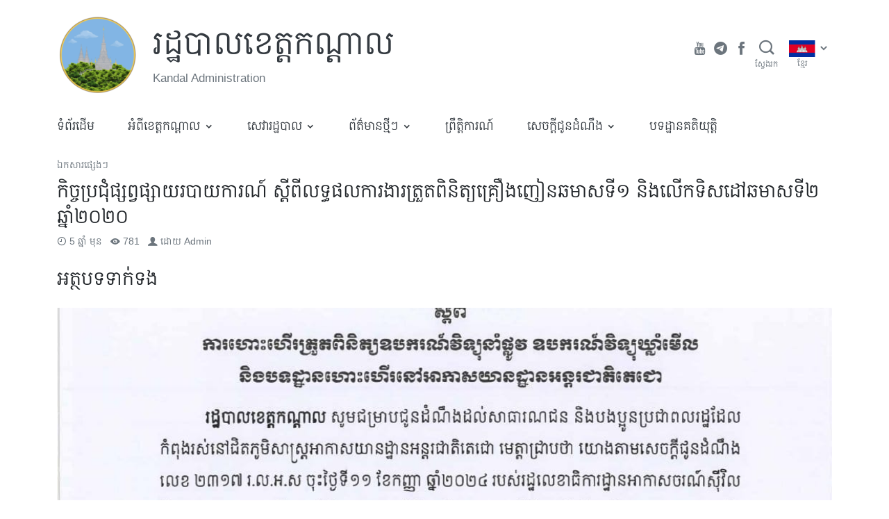

--- FILE ---
content_type: text/html; charset=UTF-8
request_url: https://www.kandal.gov.kh/detail/4761
body_size: 23766
content:
<!doctype html>
<html lang="km">
  <head>
    <meta charset="utf-8">
    <meta http-equiv="x-ua-compatible" content="ie=edge">
    <meta name="viewport" content="width=device-width, initial-scale=1, shrink-to-fit=no">
    
    <meta name='robots' content='index, follow, max-image-preview:large, max-snippet:-1, max-video-preview:-1' />

	<!-- This site is optimized with the Yoast SEO plugin v19.2 - https://yoast.com/wordpress/plugins/seo/ -->
	<title>កិច្ចប្រជុំផ្សព្វផ្សាយរបាយការណ៍ ស្តីពីលទ្ធផលការងារត្រួតពិនិត្យគ្រឿងញៀនឆមាសទី១ និងលើកទិសដៅឆមាសទី២ ឆ្នាំ២០២០ - រដ្ឋបាលខេត្តកណ្តាល</title>
	<link rel="canonical" href="https://www.kandal.gov.kh/detail/4761" />
	<meta property="og:locale" content="en_US" />
	<meta property="og:type" content="article" />
	<meta property="og:title" content="កិច្ចប្រជុំផ្សព្វផ្សាយរបាយការណ៍ ស្តីពីលទ្ធផលការងារត្រួតពិនិត្យគ្រឿងញៀនឆមាសទី១ និងលើកទិសដៅឆមាសទី២ ឆ្នាំ២០២០ - រដ្ឋបាលខេត្តកណ្តាល" />
	<meta property="og:description" content="កិច្ចប្រជុំផ្សព្វផ្សាយរបាយការណ៍ ស្តីពីលទ្ធផលការងារត្រួតពិនិត្យគ្រឿងញៀនឆមាសទី១ និងលើកទិសដៅឆមាសទី២ ឆ្នាំ២០២០" />
	<meta property="og:url" content="https://www.kandal.gov.kh/detail/4761" />
	<meta property="og:site_name" content="រដ្ឋបាលខេត្តកណ្តាល" />
	<meta property="article:published_time" content="2020-10-04T03:53:00+00:00" />
	<meta property="article:modified_time" content="2020-10-04T04:26:44+00:00" />
	<meta name="author" content="Admin" />
	<meta name="twitter:card" content="summary_large_image" />
	<meta name="twitter:label1" content="Written by" />
	<meta name="twitter:data1" content="Admin" />
	<script type="application/ld+json" class="yoast-schema-graph">{"@context":"https://schema.org","@graph":[{"@type":"WebSite","@id":"https://www.kandal.gov.kh/#website","url":"https://www.kandal.gov.kh/","name":"រដ្ឋបាលខេត្តកណ្តាល","description":"Kandal Administration","potentialAction":[{"@type":"SearchAction","target":{"@type":"EntryPoint","urlTemplate":"https://www.kandal.gov.kh/?s={search_term_string}"},"query-input":"required name=search_term_string"}],"inLanguage":"km"},{"@type":"WebPage","@id":"https://www.kandal.gov.kh/detail/4761#webpage","url":"https://www.kandal.gov.kh/detail/4761","name":"កិច្ចប្រជុំផ្សព្វផ្សាយរបាយការណ៍ ស្តីពីលទ្ធផលការងារត្រួតពិនិត្យគ្រឿងញៀនឆមាសទី១ និងលើកទិសដៅឆមាសទី២ ឆ្នាំ២០២០ - រដ្ឋបាលខេត្តកណ្តាល","isPartOf":{"@id":"https://www.kandal.gov.kh/#website"},"datePublished":"2020-10-04T03:53:00+00:00","dateModified":"2020-10-04T04:26:44+00:00","author":{"@id":"https://www.kandal.gov.kh/#/schema/person/bc88ae4c56f9bb5959c1c3d4d94f48b9"},"breadcrumb":{"@id":"https://www.kandal.gov.kh/detail/4761#breadcrumb"},"inLanguage":"km","potentialAction":[{"@type":"ReadAction","target":["https://www.kandal.gov.kh/detail/4761"]}]},{"@type":"BreadcrumbList","@id":"https://www.kandal.gov.kh/detail/4761#breadcrumb","itemListElement":[{"@type":"ListItem","position":1,"name":"Home","item":"https://www.kandal.gov.kh/"},{"@type":"ListItem","position":2,"name":"កិច្ចប្រជុំផ្សព្វផ្សាយរបាយការណ៍ ស្តីពីលទ្ធផលការងារត្រួតពិនិត្យគ្រឿងញៀនឆមាសទី១ និងលើកទិសដៅឆមាសទី២ ឆ្នាំ២០២០"}]},{"@type":"Person","@id":"https://www.kandal.gov.kh/#/schema/person/bc88ae4c56f9bb5959c1c3d4d94f48b9","name":"Admin","image":{"@type":"ImageObject","inLanguage":"km","@id":"https://www.kandal.gov.kh/#/schema/person/image/","url":"https://secure.gravatar.com/avatar/7cf7d2c2aa728088975b687a421d0f75?s=96&d=mm&r=g","contentUrl":"https://secure.gravatar.com/avatar/7cf7d2c2aa728088975b687a421d0f75?s=96&d=mm&r=g","caption":"Admin"},"url":"https://www.kandal.gov.kh/detail/author/kandal"}]}</script>
	<!-- / Yoast SEO plugin. -->


<link rel='dns-prefetch' href='//s.w.org' />
<link rel="alternate" type="application/rss+xml" title="រដ្ឋបាលខេត្តកណ្តាល &raquo; Feed មតិ កិច្ចប្រជុំផ្សព្វផ្សាយរបាយការណ៍ ស្តីពីលទ្ធផលការងារត្រួតពិនិត្យគ្រឿងញៀនឆមាសទី១ និងលើកទិសដៅឆមាសទី២ ឆ្នាំ២០២០" href="https://www.kandal.gov.kh/detail/4761/feed" />
		<script>
			window._wpemojiSettings = {"baseUrl":"https:\/\/s.w.org\/images\/core\/emoji\/13.1.0\/72x72\/","ext":".png","svgUrl":"https:\/\/s.w.org\/images\/core\/emoji\/13.1.0\/svg\/","svgExt":".svg","source":{"concatemoji":"https:\/\/www.kandal.gov.kh\/wp-includes\/js\/wp-emoji-release.min.js?ver=5.8.12"}};
			!function(e,a,t){var n,r,o,i=a.createElement("canvas"),p=i.getContext&&i.getContext("2d");function s(e,t){var a=String.fromCharCode;p.clearRect(0,0,i.width,i.height),p.fillText(a.apply(this,e),0,0);e=i.toDataURL();return p.clearRect(0,0,i.width,i.height),p.fillText(a.apply(this,t),0,0),e===i.toDataURL()}function c(e){var t=a.createElement("script");t.src=e,t.defer=t.type="text/javascript",a.getElementsByTagName("head")[0].appendChild(t)}for(o=Array("flag","emoji"),t.supports={everything:!0,everythingExceptFlag:!0},r=0;r<o.length;r++)t.supports[o[r]]=function(e){if(!p||!p.fillText)return!1;switch(p.textBaseline="top",p.font="600 32px Arial",e){case"flag":return s([127987,65039,8205,9895,65039],[127987,65039,8203,9895,65039])?!1:!s([55356,56826,55356,56819],[55356,56826,8203,55356,56819])&&!s([55356,57332,56128,56423,56128,56418,56128,56421,56128,56430,56128,56423,56128,56447],[55356,57332,8203,56128,56423,8203,56128,56418,8203,56128,56421,8203,56128,56430,8203,56128,56423,8203,56128,56447]);case"emoji":return!s([10084,65039,8205,55357,56613],[10084,65039,8203,55357,56613])}return!1}(o[r]),t.supports.everything=t.supports.everything&&t.supports[o[r]],"flag"!==o[r]&&(t.supports.everythingExceptFlag=t.supports.everythingExceptFlag&&t.supports[o[r]]);t.supports.everythingExceptFlag=t.supports.everythingExceptFlag&&!t.supports.flag,t.DOMReady=!1,t.readyCallback=function(){t.DOMReady=!0},t.supports.everything||(n=function(){t.readyCallback()},a.addEventListener?(a.addEventListener("DOMContentLoaded",n,!1),e.addEventListener("load",n,!1)):(e.attachEvent("onload",n),a.attachEvent("onreadystatechange",function(){"complete"===a.readyState&&t.readyCallback()})),(n=t.source||{}).concatemoji?c(n.concatemoji):n.wpemoji&&n.twemoji&&(c(n.twemoji),c(n.wpemoji)))}(window,document,window._wpemojiSettings);
		</script>
		<style>
img.wp-smiley,
img.emoji {
	display: inline !important;
	border: none !important;
	box-shadow: none !important;
	height: 1em !important;
	width: 1em !important;
	margin: 0 .07em !important;
	vertical-align: -0.1em !important;
	background: none !important;
	padding: 0 !important;
}
</style>
	<link rel='stylesheet' id='wp-block-library-css'  href='https://www.kandal.gov.kh/wp-includes/css/dist/block-library/style.min.css?ver=5.8.12' media='all' />
<link rel='stylesheet' id='wp-components-css'  href='https://www.kandal.gov.kh/wp-includes/css/dist/components/style.min.css?ver=5.8.12' media='all' />
<link rel='stylesheet' id='wp-block-editor-css'  href='https://www.kandal.gov.kh/wp-includes/css/dist/block-editor/style.min.css?ver=5.8.12' media='all' />
<link rel='stylesheet' id='wp-nux-css'  href='https://www.kandal.gov.kh/wp-includes/css/dist/nux/style.min.css?ver=5.8.12' media='all' />
<link rel='stylesheet' id='wp-reusable-blocks-css'  href='https://www.kandal.gov.kh/wp-includes/css/dist/reusable-blocks/style.min.css?ver=5.8.12' media='all' />
<link rel='stylesheet' id='wp-editor-css'  href='https://www.kandal.gov.kh/wp-includes/css/dist/editor/style.min.css?ver=5.8.12' media='all' />
<link rel='stylesheet' id='digital-blocks-style-css'  href='https://www.kandal.gov.kh/wp-content/plugins/digital-blocks/dist/blocks.style.build.css?ver=1626855798' media='all' />
<link rel='stylesheet' id='egov-bootstrap-grid-style-css'  href='https://www.kandal.gov.kh/wp-content/plugins/egov-bootstrap-grid/dist/blocks.style.build.css?ver=1626855773' media='all' />
<link rel='stylesheet' id='mptc-block-style-css'  href='https://www.kandal.gov.kh/wp-content/plugins/mptc-block/dist/blocks.style.build.css?ver=1642135707' media='all' />
<link rel='stylesheet' id='provincial-post-type-style-css'  href='https://www.kandal.gov.kh/wp-content/plugins/provincial-post-type/dist/blocks.style.build.css?ver=1626855719' media='all' />
<link rel='stylesheet' id='sage/app.css-css'  href='https://www.kandal.gov.kh/wp-content/themes/mptc-theme/public/styles/app.css?id=d8b44861d929fc9b2cb9' media='all' />
<script src='https://www.kandal.gov.kh/wp-includes/js/jquery/jquery.min.js?ver=3.6.0' id='jquery-core-js'></script>
<script src='https://www.kandal.gov.kh/wp-includes/js/jquery/jquery-migrate.min.js?ver=3.3.2' id='jquery-migrate-js'></script>
<script src='https://www.kandal.gov.kh/wp-includes/js/dist/vendor/lodash.min.js?ver=4.17.19' id='lodash-js'></script>
<script id='lodash-js-after'>
window.lodash = _.noConflict();
</script>
<script src='https://www.kandal.gov.kh/wp-includes/js/dist/vendor/regenerator-runtime.min.js?ver=0.13.7' id='regenerator-runtime-js'></script>
<script src='https://www.kandal.gov.kh/wp-includes/js/dist/vendor/wp-polyfill.min.js?ver=3.15.0' id='wp-polyfill-js'></script>
<script src='https://www.kandal.gov.kh/wp-includes/js/dist/autop.min.js?ver=0e55c6c10f6d8a4bd90b2ea903436301' id='wp-autop-js'></script>
<script src='https://www.kandal.gov.kh/wp-includes/js/dist/blob.min.js?ver=4eca38a62df5f0145a5f1a78858581e7' id='wp-blob-js'></script>
<script src='https://www.kandal.gov.kh/wp-includes/js/dist/block-serialization-default-parser.min.js?ver=2fc6dec19af6d4c5e5fec8f6fdc1a10b' id='wp-block-serialization-default-parser-js'></script>
<script src='https://www.kandal.gov.kh/wp-includes/js/dist/vendor/react.min.js?ver=16.13.1' id='react-js'></script>
<script src='https://www.kandal.gov.kh/wp-includes/js/dist/hooks.min.js?ver=a7edae857aab69d69fa10d5aef23a5de' id='wp-hooks-js'></script>
<script src='https://www.kandal.gov.kh/wp-includes/js/dist/deprecated.min.js?ver=932d8bb37da8bbb396a7a3f754345e08' id='wp-deprecated-js'></script>
<script src='https://www.kandal.gov.kh/wp-includes/js/dist/dom.min.js?ver=a82fdb54a6baeb86aa639117061bf119' id='wp-dom-js'></script>
<script src='https://www.kandal.gov.kh/wp-includes/js/dist/vendor/react-dom.min.js?ver=16.13.1' id='react-dom-js'></script>
<script src='https://www.kandal.gov.kh/wp-includes/js/dist/escape-html.min.js?ver=dcba9e40e8782c7d5883426934834b3e' id='wp-escape-html-js'></script>
<script src='https://www.kandal.gov.kh/wp-includes/js/dist/element.min.js?ver=43a121e875f299c637e1115581bee905' id='wp-element-js'></script>
<script src='https://www.kandal.gov.kh/wp-includes/js/dist/is-shallow-equal.min.js?ver=9b8d91804cfb3ef5b14e6ef816664072' id='wp-is-shallow-equal-js'></script>
<script src='https://www.kandal.gov.kh/wp-includes/js/dist/i18n.min.js?ver=5f1269854226b4dd90450db411a12b79' id='wp-i18n-js'></script>
<script id='wp-i18n-js-after'>
wp.i18n.setLocaleData( { 'text direction\u0004ltr': [ 'ltr' ] } );
</script>
<script id='wp-keycodes-js-translations'>
( function( domain, translations ) {
	var localeData = translations.locale_data[ domain ] || translations.locale_data.messages;
	localeData[""].domain = domain;
	wp.i18n.setLocaleData( localeData, domain );
} )( "default", {"translation-revision-date":"2019-06-10 16:09:35+0000","generator":"GlotPress\/3.0.0-alpha.2","domain":"messages","locale_data":{"messages":{"":{"domain":"messages","plural-forms":"nplurals=1; plural=0;","lang":"km_KH"},"Comma":["\u1780\u17d2\u1794\u17c0\u179f (,)"],"Period":["\u1781\u178e\u17d2\u178c (\u17d4)"],"Backtick":["Backtick"]}},"comment":{"reference":"wp-includes\/js\/dist\/keycodes.js"}} );
</script>
<script src='https://www.kandal.gov.kh/wp-includes/js/dist/keycodes.min.js?ver=0b881ee2324067c223d746a87ae4ddda' id='wp-keycodes-js'></script>
<script src='https://www.kandal.gov.kh/wp-includes/js/dist/priority-queue.min.js?ver=b2e76fb9887a285b5eff38763f2ac2fc' id='wp-priority-queue-js'></script>
<script src='https://www.kandal.gov.kh/wp-includes/js/dist/compose.min.js?ver=35754587ca81a116927d3de1017f4fa0' id='wp-compose-js'></script>
<script src='https://www.kandal.gov.kh/wp-includes/js/dist/redux-routine.min.js?ver=fd5f93d1f8206c65d1891cf1f898211e' id='wp-redux-routine-js'></script>
<script src='https://www.kandal.gov.kh/wp-includes/js/dist/data.min.js?ver=a9e98fe3ad76884fe7909ba8348395b7' id='wp-data-js'></script>
<script id='wp-data-js-after'>
( function() {
	var userId = 0;
	var storageKey = "WP_DATA_USER_" + userId;
	wp.data
		.use( wp.data.plugins.persistence, { storageKey: storageKey } );
	wp.data.plugins.persistence.__unstableMigrate( { storageKey: storageKey } );
} )();
</script>
<script src='https://www.kandal.gov.kh/wp-includes/js/dist/html-entities.min.js?ver=26307b6ad1e445fc1a4643f634cb29c6' id='wp-html-entities-js'></script>
<script src='https://www.kandal.gov.kh/wp-includes/js/dist/primitives.min.js?ver=fedf57cf6da174d1eca2875b8b730af3' id='wp-primitives-js'></script>
<script src='https://www.kandal.gov.kh/wp-includes/js/dist/shortcode.min.js?ver=361473450d55d9ffe30983cf22f42a8f' id='wp-shortcode-js'></script>
<script id='wp-blocks-js-translations'>
( function( domain, translations ) {
	var localeData = translations.locale_data[ domain ] || translations.locale_data.messages;
	localeData[""].domain = domain;
	wp.i18n.setLocaleData( localeData, domain );
} )( "default", {"translation-revision-date":"2019-06-10 16:09:35+0000","generator":"GlotPress\/3.0.0-alpha.2","domain":"messages","locale_data":{"messages":{"":{"domain":"messages","plural-forms":"nplurals=1; plural=0;","lang":"km_KH"},"Common Blocks":["\u1794\u17d2\u179b\u17bb\u1780\u1796\u17c1\u1789\u1793\u17b7\u1799\u1798"],"Formatting":["\u1791\u17d2\u179a\u1784\u17cb\u1791\u17d2\u179a\u17b6\u1799"],"Layout Elements":["\u1792\u17b6\u178f\u17bb\u1793\u17c3\u1794\u17d2\u179b\u1784\u17cb"],"Embeds":["\u1797\u17d2\u1787\u17b6\u1794\u17cb"],"Reusable Blocks":["\u1794\u17d2\u179b\u17bb\u1780\u178a\u17c2\u179b\u17a2\u17b6\u1785\u1794\u17d2\u179a\u17be\u17a1\u17be\u1784\u179c\u17b7\u1789\u1794\u17b6\u1793"],"Widgets":["\u179c\u17b7\u178a\u1787\u17b7\u178f"]}},"comment":{"reference":"wp-includes\/js\/dist\/blocks.js"}} );
</script>
<script src='https://www.kandal.gov.kh/wp-includes/js/dist/blocks.min.js?ver=7ed7fe32dad771c4e0af4f56539ff156' id='wp-blocks-js'></script>
<script src='https://www.kandal.gov.kh/wp-includes/js/dist/url.min.js?ver=9e623834b7667b522230408f099fc05f' id='wp-url-js'></script>
<script id='wp-api-fetch-js-translations'>
( function( domain, translations ) {
	var localeData = translations.locale_data[ domain ] || translations.locale_data.messages;
	localeData[""].domain = domain;
	wp.i18n.setLocaleData( localeData, domain );
} )( "default", {"translation-revision-date":"2019-06-10 16:09:35+0000","generator":"GlotPress\/3.0.0-alpha.2","domain":"messages","locale_data":{"messages":{"":{"domain":"messages","plural-forms":"nplurals=1; plural=0;","lang":"km_KH"},"An unknown error occurred.":["An unknown error occurred."],"The response is not a valid JSON response.":["The response is not a valid JSON response."]}},"comment":{"reference":"wp-includes\/js\/dist\/api-fetch.js"}} );
</script>
<script src='https://www.kandal.gov.kh/wp-includes/js/dist/api-fetch.min.js?ver=134e23b5f88ba06a093f9f92520a98df' id='wp-api-fetch-js'></script>
<script id='wp-api-fetch-js-after'>
wp.apiFetch.use( wp.apiFetch.createRootURLMiddleware( "https://www.kandal.gov.kh/wp-json/" ) );
wp.apiFetch.nonceMiddleware = wp.apiFetch.createNonceMiddleware( "a151f8fa95" );
wp.apiFetch.use( wp.apiFetch.nonceMiddleware );
wp.apiFetch.use( wp.apiFetch.mediaUploadMiddleware );
wp.apiFetch.nonceEndpoint = "https://www.kandal.gov.kh/wp-admin/admin-ajax.php?action=rest-nonce";
</script>
<script src='https://www.kandal.gov.kh/wp-includes/js/dist/dom-ready.min.js?ver=71883072590656bf22c74c7b887df3dd' id='wp-dom-ready-js'></script>
<script id='wp-a11y-js-translations'>
( function( domain, translations ) {
	var localeData = translations.locale_data[ domain ] || translations.locale_data.messages;
	localeData[""].domain = domain;
	wp.i18n.setLocaleData( localeData, domain );
} )( "default", { "locale_data": { "messages": { "": {} } } } );
</script>
<script src='https://www.kandal.gov.kh/wp-includes/js/dist/a11y.min.js?ver=0ac8327cc1c40dcfdf29716affd7ac63' id='wp-a11y-js'></script>
<script src='https://www.kandal.gov.kh/wp-includes/js/dist/vendor/moment.min.js?ver=2.29.1' id='moment-js'></script>
<script id='moment-js-after'>
moment.updateLocale( 'km', {"months":["\u1781\u17c2\u200b\u1798\u1780\u179a\u17b6","\u1781\u17c2\u200b\u1780\u17bb\u1798\u17d2\u1797\u17c8","\u1781\u17c2\u200b\u1798\u17b8\u1793\u17b6","\u1781\u17c2\u200b\u1798\u17c1\u179f\u17b6","\u1781\u17c2\u200b\u17a7\u179f\u1797\u17b6","\u1781\u17c2\u200b\u1798\u17b7\u1790\u17bb\u1793\u17b6","\u1781\u17c2\u200b\u1780\u1780\u17d2\u1780\u178a\u17b6","\u1781\u17c2\u200b\u179f\u17b8\u17a0\u17b6","\u1781\u17c2\u200b\u1780\u1789\u17d2\u1789\u17b6","\u1781\u17c2\u200b\u178f\u17bb\u179b\u17b6","\u1781\u17c2\u200b\u179c\u17b7\u1785\u17d2\u1786\u17b7\u1780\u17b6","\u1781\u17c2\u200b\u1792\u17d2\u1793\u17bc"],"monthsShort":["\u1798\u1780\u179a\u17b6","\u1780\u17bb\u1798\u17d2\u1797\u17c8","\u1798\u17b8\u1793\u17b6","\u1798\u17c1\u179f\u17b6","\u17a7\u179f\u1797\u17b6","\u1798\u17b7\u1790\u17bb\u1793\u17b6","\u1780\u1780\u17d2\u1780\u178a\u17b6","\u179f\u17b8\u17a0\u17b6","\u1780\u1789\u17d2\u1789\u17b6","\u178f\u17bb\u179b\u17b6","\u179c\u17b7\u1785\u17d2\u1786\u17b7\u1780\u17b6","\u1792\u17d2\u1793\u17bc"],"weekdays":["\u1790\u17d2\u1784\u17c3\u200b\u17a2\u17b6\u1791\u17b7\u178f\u17d2\u1799","\u1790\u17d2\u1784\u17c3\u200b\u1785\u1793\u17d2\u1791","\u1790\u17d2\u1784\u17c3\u200b\u17a2\u1784\u17d2\u1782\u17b6\u179a","\u1790\u17d2\u1784\u17c3\u200b\u1796\u17bb\u1792","\u1790\u17d2\u1784\u17c3\u200b\u1796\u17d2\u179a\u17a0\u179f\u17d2\u1794\u178f\u17b7\u17cd","\u1790\u17d2\u1784\u17c3\u200b\u179f\u17bb\u1780\u17d2\u179a","\u1790\u17d2\u1784\u17c3\u200b\u179f\u17c5\u179a\u17cd"],"weekdaysShort":["\u17a2\u17b6\u1791\u17b7\u178f\u17d2\u1799","\u1785\u1793\u17d2\u1791","\u17a2\u1784\u17d2\u1782\u17b6\u179a","\u1796\u17bb\u1792","\u1796\u17d2\u179a\u17a0\u179f\u17d2\u1794\u178f\u17b7\u17cd","\u179f\u17bb\u1780\u17d2\u179a","\u179f\u17c5\u179a\u17cd"],"week":{"dow":1},"longDateFormat":{"LT":"g:i a","LTS":null,"L":null,"LL":"l, j F, Y","LLL":"j F, Y g:i a","LLLL":null}} );
</script>
<script src='https://www.kandal.gov.kh/wp-includes/js/dist/date.min.js?ver=061439ac4325ef057b8f9c142c82a823' id='wp-date-js'></script>
<script id='wp-date-js-after'>
wp.date.setSettings( {"l10n":{"locale":"km","months":["\u1781\u17c2\u200b\u1798\u1780\u179a\u17b6","\u1781\u17c2\u200b\u1780\u17bb\u1798\u17d2\u1797\u17c8","\u1781\u17c2\u200b\u1798\u17b8\u1793\u17b6","\u1781\u17c2\u200b\u1798\u17c1\u179f\u17b6","\u1781\u17c2\u200b\u17a7\u179f\u1797\u17b6","\u1781\u17c2\u200b\u1798\u17b7\u1790\u17bb\u1793\u17b6","\u1781\u17c2\u200b\u1780\u1780\u17d2\u1780\u178a\u17b6","\u1781\u17c2\u200b\u179f\u17b8\u17a0\u17b6","\u1781\u17c2\u200b\u1780\u1789\u17d2\u1789\u17b6","\u1781\u17c2\u200b\u178f\u17bb\u179b\u17b6","\u1781\u17c2\u200b\u179c\u17b7\u1785\u17d2\u1786\u17b7\u1780\u17b6","\u1781\u17c2\u200b\u1792\u17d2\u1793\u17bc"],"monthsShort":["\u1798\u1780\u179a\u17b6","\u1780\u17bb\u1798\u17d2\u1797\u17c8","\u1798\u17b8\u1793\u17b6","\u1798\u17c1\u179f\u17b6","\u17a7\u179f\u1797\u17b6","\u1798\u17b7\u1790\u17bb\u1793\u17b6","\u1780\u1780\u17d2\u1780\u178a\u17b6","\u179f\u17b8\u17a0\u17b6","\u1780\u1789\u17d2\u1789\u17b6","\u178f\u17bb\u179b\u17b6","\u179c\u17b7\u1785\u17d2\u1786\u17b7\u1780\u17b6","\u1792\u17d2\u1793\u17bc"],"weekdays":["\u1790\u17d2\u1784\u17c3\u200b\u17a2\u17b6\u1791\u17b7\u178f\u17d2\u1799","\u1790\u17d2\u1784\u17c3\u200b\u1785\u1793\u17d2\u1791","\u1790\u17d2\u1784\u17c3\u200b\u17a2\u1784\u17d2\u1782\u17b6\u179a","\u1790\u17d2\u1784\u17c3\u200b\u1796\u17bb\u1792","\u1790\u17d2\u1784\u17c3\u200b\u1796\u17d2\u179a\u17a0\u179f\u17d2\u1794\u178f\u17b7\u17cd","\u1790\u17d2\u1784\u17c3\u200b\u179f\u17bb\u1780\u17d2\u179a","\u1790\u17d2\u1784\u17c3\u200b\u179f\u17c5\u179a\u17cd"],"weekdaysShort":["\u17a2\u17b6\u1791\u17b7\u178f\u17d2\u1799","\u1785\u1793\u17d2\u1791","\u17a2\u1784\u17d2\u1782\u17b6\u179a","\u1796\u17bb\u1792","\u1796\u17d2\u179a\u17a0\u179f\u17d2\u1794\u178f\u17b7\u17cd","\u179f\u17bb\u1780\u17d2\u179a","\u179f\u17c5\u179a\u17cd"],"meridiem":{"am":"\u1796\u17d2\u179a\u17b9\u1780","pm":"\u179b\u17d2\u1784\u17b6\u1785","AM":"\u1796\u17d2\u179a\u17b9\u1780","PM":"\u179b\u17d2\u1784\u17b6\u1785"},"relative":{"future":"%s \u1796\u17b8\u1796\u17c1\u179b\u1793\u17c1\u17c7","past":"%s \u1798\u17bb\u1793"}},"formats":{"time":"g:i a","date":"l, j F, Y","datetime":"j F, Y g:i a","datetimeAbbreviated":"M j, Y g:i a"},"timezone":{"offset":"7","string":"","abbr":""}} );
</script>
<script src='https://www.kandal.gov.kh/wp-includes/js/dist/rich-text.min.js?ver=10cd4e4656806fb1a6884c84213af69c' id='wp-rich-text-js'></script>
<script src='https://www.kandal.gov.kh/wp-includes/js/dist/warning.min.js?ver=3e70e9d62208deeee510b84df4dec7f1' id='wp-warning-js'></script>
<script id='wp-components-js-translations'>
( function( domain, translations ) {
	var localeData = translations.locale_data[ domain ] || translations.locale_data.messages;
	localeData[""].domain = domain;
	wp.i18n.setLocaleData( localeData, domain );
} )( "default", {"translation-revision-date":"2019-06-10 16:09:35+0000","generator":"GlotPress\/3.0.0-alpha.2","domain":"messages","locale_data":{"messages":{"":{"domain":"messages","plural-forms":"nplurals=1; plural=0;","lang":"km_KH"},"All":["\u1791\u17b6\u17c6\u1784\u200b\u17a2\u179f\u17cb"],"Font Size":["\u1791\u17c6\u17a0\u17c6\u200b\u17a2\u1780\u17d2\u179f\u179a"],"Custom font size":["\u1791\u17c6\u17a0\u17c6\u17a2\u1780\u17d2\u179f\u179a\u1795\u17d2\u1791\u17b6\u179b\u17cb\u1781\u17d2\u179b\u17bd\u1793"],"Hours":["\u1798\u17c9\u17c4\u1784"],"%d result found, use up and down arrow keys to navigate.":["\u179a\u1780\u1783\u17be\u1789\u179b\u1791\u17d2\u1792\u1795\u179b\u1785\u17c6\u1793\u17bd\u1793 %d\u17d4 \u179f\u17bc\u1798\u1794\u17d2\u179a\u17be\u1796\u17d2\u179a\u17bd\u1789 up \u1793\u17b7\u1784 down \u178a\u17be\u1798\u17d2\u1794\u17b8\u179a\u17bb\u1780\u179a\u1780\u17d4"],"No results.":["\u1782\u17d2\u1798\u17b6\u1793\u179b\u1791\u17d2\u1792\u1795\u179b\u17d4"],"Custom color picker":["\u1794\u17d2\u179a\u178a\u17b6\u1794\u17cb\u1785\u17b6\u1794\u17cb\u1796\u178e\u17cc\u1795\u17d2\u1791\u17b6\u179b\u17cb\u1781\u17d2\u179b\u17bd\u1793"],"Color code: %s":["\u1780\u17bc\u178a\u1796\u178e\u17cc: %s"],"Color: %s":["\u1796\u178e\u17cc: %s"],"Alpha value, from 0 (transparent) to 1 (fully opaque).":["\u178f\u1798\u17d2\u179b\u17c3\u17a2\u17b6\u179b\u17cb\u17a0\u17d2\u179c\u17b6 \u1785\u17b6\u1794\u17cb\u1796\u17b8 0 (\u1790\u17d2\u179b\u17b6\u1785\u17d2\u1794\u17b6\u179f\u17cb) \u1791\u17c5 \u17e1 (\u179f\u17d2\u179a\u17a2\u17b6\u1794\u17cb\u1787\u17b7\u178f\u1788\u17b9\u1784)\u17d4"],"Hue value in degrees, from 0 to 359.":["\u178f\u1798\u17d2\u179b\u17c3 Hue \u1782\u17b7\u178f\u1787\u17b6\u17a2\u1784\u17d2\u179f\u17b6\u179a \u1782\u17ba\u1796\u17b8 \u17e0 \u1791\u17c5 \u17e3\u17e5\u17e9\u17d4"],"Move the arrow left or right to change hue.":["\u1785\u17bb\u1785\u179b\u17be\u1796\u17d2\u179a\u17bd\u1789\u1781\u17b6\u1784\u1786\u17d2\u179c\u17c1\u1784 \u17ac\u1781\u17b6\u1784\u179f\u17d2\u178a\u17b6\u17c6\u178a\u17be\u1798\u17d2\u1794\u17b8\u1780\u17c2\u1794\u17d2\u179a\u17c2\u178f\u1798\u17d2\u179b\u17c3 hue\u17d4"],"RGB mode active":["\u1791\u1798\u17d2\u179a\u1784\u17cb RGB \u1780\u17c6\u1796\u17bb\u1784\u178a\u17c6\u178e\u17be\u179a\u1780\u17b6\u179a"],"Hue\/saturation\/lightness mode active":["\u1791\u1798\u17d2\u179a\u1784\u17cb Hue\/saturation\/lightness \u1780\u17c6\u1796\u17bb\u1784\u178a\u17c6\u178e\u17be\u179a\u1780\u17b6\u179a"],"Hex color mode active":["\u1791\u1798\u17d2\u179a\u1784\u17cb\u1796\u178e\u17cc\u1782\u17b7\u178f\u1780\u17d2\u1793\u17bb\u1784\u1794\u17d2\u179a\u1796\u17d0\u1793\u17d2\u1792\u1782\u17c4\u179b \u17e1\u17e6 \u1780\u17c6\u1796\u17bb\u1784\u178a\u17c6\u178e\u17be\u179a\u1780\u17b6\u179a"],"Color value in hexadecimal":["\u178f\u1798\u17d2\u179b\u17c3\u1793\u17c3\u1796\u178e\u17cc\u1782\u17b7\u178f\u1780\u17d2\u1793\u17bb\u1784\u1794\u17d2\u179a\u1796\u17d0\u1793\u17d2\u1792\u1782\u17c4\u179b \u17e1\u17e6"],"Color value in RGB":["\u178f\u1798\u17d2\u179b\u17c3\u1793\u17c3\u1796\u178e\u17cc\u1782\u17b7\u178f\u1787\u17b6 RGB"],"Color value in HSL":["\u178f\u1798\u17d2\u179b\u17c3\u1793\u17c3\u1796\u178e\u17cc\u1782\u17b7\u178f\u1787\u17b6 HSL"],"Change color format":["\u1794\u17d2\u178a\u17bc\u179a\u1791\u1798\u17d2\u179a\u1784\u17cb\u1796\u178e\u17cc"],"Choose a shade":["\u1787\u17d2\u179a\u17be\u179f\u1799\u1780\u179f\u17d2\u179a\u1798\u17c4\u179b\u1798\u17bd\u1799"],"Click to Select":["\u1785\u17bb\u1785\u178a\u17be\u1798\u17d2\u1794\u17b8\u1787\u17d2\u179a\u17be\u179f"],"Click the right or left arrows to select other months in the past or the future.":["\u1785\u17bb\u1785\u179b\u17be\u1796\u17d2\u179a\u17bd\u1789 right \u17ac left \u178a\u17be\u1798\u17d2\u1794\u17b8\u1787\u17d2\u179a\u17be\u179f\u1799\u1780\u1781\u17c2\u1795\u17d2\u179f\u17c1\u1784\u1796\u17b8\u17a2\u178f\u17b8\u178f\u1780\u17b6\u179b \u17ac\u1780\u17cf\u1793\u17c5\u1796\u17c1\u179b\u17a2\u1793\u17b6\u1782\u178f\u17d4"],"Click the desired day to select it.":["\u1785\u17bb\u1785\u179b\u17be\u1790\u17d2\u1784\u17c3\u178a\u17c2\u179b\u1785\u1784\u17cb\u1794\u17b6\u1793\u178a\u17be\u1798\u17d2\u1794\u17b8\u1787\u17d2\u179a\u17be\u179f\u1799\u1780\u179c\u17b6\u17d4"],"Navigating with a keyboard":["\u179a\u17bb\u1780\u179a\u1780\u178a\u17c4\u1799\u1794\u17d2\u179a\u17be\u1780\u17d2\u178a\u17b6\u179a\u1785\u17bb\u1785"],"keyboard button\u0004Enter":["Enter"],"Select the date in focus.":["\u1787\u17d2\u179a\u17be\u179f\u1799\u1780\u1780\u17b6\u179b\u1794\u179a\u17b7\u1785\u17d2\u1786\u17c1\u1791\u178a\u17c2\u179b\u1780\u17c6\u1796\u17bb\u1784\u1788\u179a\u1793\u17c5\u17d4"],"Left and Right Arrows":["\u1796\u17d2\u179a\u17bd\u1789 Left \u1793\u17b7\u1784 Right"],"Move backward (left) or forward (right) by one day.":["\u179a\u17be\u178f\u17d2\u179a\u17a1\u1794\u17cb\u1780\u17d2\u179a\u17c4\u1799 (left) \u17ac\u179a\u17be\u1791\u17c5\u1798\u17bb\u1781 (right) \u1785\u17c6\u1793\u17bd\u1793\u1798\u17bd\u1799\u1790\u17d2\u1784\u17c3\u17d4"],"Up and Down Arrows":["\u1796\u17d2\u179a\u17bd\u1789 Up \u1793\u17b7\u1784 Down"],"Move backward (up) or forward (down) by one week.":["\u179a\u17be\u178f\u17d2\u179a\u17a1\u1794\u17cb\u1780\u17d2\u179a\u17c4\u1799 (up) \u17ac\u179a\u17be\u1791\u17c5\u1798\u17bb\u1781 (down) \u1785\u17c6\u1793\u17bd\u1793\u1798\u17bd\u1799\u179f\u1794\u17d2\u178a\u17b6\u17a0\u17cd\u17d4"],"Page Up and Page Down":["Page Up \u1793\u17b7\u1784 Page Down"],"PgUp\/PgDn":["PgUp\/PgDn"],"Move backward (PgUp) or forward (PgDn) by one month.":["\u179a\u17be\u178f\u17d2\u179a\u17a1\u1794\u17cb\u1780\u17d2\u179a\u17c4\u1799 (PgUp) \u17ac\u179a\u17be\u1791\u17c5\u1798\u17bb\u1781 (PgDn) \u1785\u17c6\u1793\u17bd\u1793\u1798\u17bd\u1799\u1781\u17c2\u17d4"],"Home and End":["Home \u1793\u17b7\u1784 End"],"Home\/End":["Home\/End"],"Go to the first (home) or last (end) day of a week.":["\u1791\u17c5\u1781\u17b6\u1784\u178a\u17be\u1798\u1794\u17c6\u1795\u17bb\u178f (home) \u17ac\u1780\u17cf\u1785\u17bb\u1784\u1780\u17d2\u179a\u17c4\u1799\u1794\u17c6\u1795\u17bb\u178f (end) \u1793\u17c3\u1790\u17d2\u1784\u17c3\u1793\u17c3\u179f\u1794\u17d2\u178a\u17b6\u17a0\u17cd\u17d4"],"Calendar Help":["\u1787\u17c6\u1793\u17bd\u1799\u1794\u17d2\u179a\u1780\u17d2\u179a\u178f\u17b7\u1791\u17b7\u1793"],"Minutes":["\u1793\u17b6\u1791\u17b8"],"font size name\u0004Normal":["\u1792\u1798\u17d2\u1798\u178f\u17b6"],"font size name\u0004Custom":["\u1795\u17d2\u1791\u17b6\u179b\u17cb\u1781\u17d2\u179b\u17bd\u1793"],"Reset":["\u1780\u17c6\u178e\u178f\u17cb\u17a1\u17be\u1784\u179c\u17b7\u1789"],"Add item":["\u1794\u1789\u17d2\u1785\u17bc\u179b\u1792\u17b6\u178f\u17bb"],"Separate with commas":["\u1795\u17d2\u178a\u17b6\u1785\u17cb\u1796\u17b8\u1782\u17d2\u1793\u17b6\u178a\u17c4\u1799\u1780\u17d2\u1794\u17c0\u179f"],"Item added.":["\u1792\u17b6\u178f\u17bb\u1794\u17b6\u1793\u1794\u1789\u17d2\u1785\u17bc\u179b\u17d4"],"Item removed.":["\u1792\u17b6\u178f\u17bb\u1794\u17b6\u1793\u179b\u17bb\u1794\u17d4"],"Remove item":["\u179b\u17bb\u1794\u1792\u17b6\u178f\u17bb"],"%1$s (%2$s of %3$s)":["%1$s (%2$s \u1793\u17c3 %3$s)"],"Dismiss this notice":["\u1794\u17b7\u1791\u1780\u17b6\u179a\u1787\u17bc\u1793\u178a\u17c6\u178e\u17b9\u1784"],"Order by":["\u178f\u1798\u17d2\u179a\u17c0\u1794\u178f\u17b6\u1798"],"Newest to Oldest":["\u1796\u17b8\u1790\u17d2\u1798\u17b8\u1794\u17c6\u1795\u17bb\u178f\u1798\u1780\u1785\u17b6\u179f\u17cb\u1794\u17c6\u1795\u17bb\u178f"],"Oldest to Newest":["\u1796\u17b8\u1785\u17b6\u179f\u17cb\u1794\u17c6\u1795\u17bb\u178f\u1798\u1780\u1790\u17d2\u1798\u17b8\u1794\u17c6\u1795\u17bb\u178f"],"A \u2192 Z":["A \t Z"],"Z \u2192 A":["Z \t A"],"Category":["\u1785\u17c6\u178e\u17b6\u178f\u17cb\u1780\u17d2\u179a\u17bb\u1798"],"Number of items":["\u1785\u17c6\u1793\u17bd\u1793\u1793\u17c3\u1792\u17b6\u178f\u17bb"],"Error loading block: %s":["\u1798\u17b6\u1793\u1780\u17c6\u17a0\u17bb\u179f\u1780\u17d2\u1793\u17bb\u1784\u1780\u17b6\u179a\u1795\u17d2\u1791\u17bb\u1780\u1794\u17d2\u179b\u17bb\u1780: %s"],"Font size: %s":["\u1791\u17c6\u17a0\u17c6\u17a2\u1780\u17d2\u179f\u17d6 %s"],"January":["\u1781\u17c2\u200b\u1798\u1780\u179a\u17b6"],"February":["\u1781\u17c2\u200b\u1780\u17bb\u1798\u17d2\u1797\u17c8"],"March":["\u1781\u17c2\u200b\u1798\u17b8\u1793\u17b6"],"April":["\u1781\u17c2\u200b\u1798\u17c1\u179f\u17b6"],"May":["\u1781\u17c2\u200b\u17a7\u179f\u1797\u17b6"],"June":["\u1781\u17c2\u200b\u1798\u17b7\u1790\u17bb\u1793\u17b6"],"July":["\u1781\u17c2\u200b\u1780\u1780\u17d2\u1780\u178a\u17b6"],"August":["\u1781\u17c2\u200b\u179f\u17b8\u17a0\u17b6"],"September":["\u1781\u17c2\u200b\u1780\u1789\u17d2\u1789\u17b6"],"October":["\u1781\u17c2\u200b\u178f\u17bb\u179b\u17b6"],"November":["\u1781\u17c2\u200b\u179c\u17b7\u1785\u17d2\u1786\u17b7\u1780\u17b6"],"December":["\u1781\u17c2\u200b\u1792\u17d2\u1793\u17bc"],"AM":["\u1796\u17d2\u179a\u17b9\u1780"],"PM":["\u179b\u17d2\u1784\u17b6\u1785"],"Close dialog":["\u1794\u17b7\u1791\u200b\u1794\u17d2\u179a\u17a2\u1794\u17cb\u200b\u1796\u17d0\u178f\u17cc\u1798\u17b6\u1793"],"Date":["\u1780\u17b6\u179b\u1794\u179a\u17b7\u1785\u17d2\u1786\u17c1\u1791"],"Month":["\u1781\u17c2"],"Day":["\u1790\u17d2\u1784\u17c3"],"Time":["\u1796\u17c1\u179b"],"Drop files to upload":["\u1791\u1798\u17d2\u179b\u17b6\u1780\u17cb\u200b\u17af\u1780\u179f\u17b6\u179a\u200b\u178a\u17be\u1798\u17d2\u1794\u17b8\u200b\u17a2\u17b6\u1794\u17cb\u17a1\u17bc\u178f"],"Custom Size":["\u1791\u17c6\u17a0\u17c6\u200b\u178f\u17b6\u1798\u200b\u1794\u17c6\u178e\u1784"],"Year":["\u1786\u17d2\u1793\u17b6\u17c6"],"Clear":["\u179f\u1798\u17d2\u17a2\u17b6\u178f"],"(opens in a new tab)":["(\u1794\u17be\u1780\u1793\u17c5\u1792\u17c2\u1794\u1790\u17d2\u1798\u17b8)"],"Close":["\u1794\u17b7\u1791"],"No results found.":["\u1796\u17bb\u17c6\u200b\u1798\u17b6\u1793\u200b\u179b\u1791\u17d2\u1792\u1795\u179b\u200b\u1791\u17c1\u17d4"]}},"comment":{"reference":"wp-includes\/js\/dist\/components.js"}} );
</script>
<script src='https://www.kandal.gov.kh/wp-includes/js/dist/components.min.js?ver=413e179f8a99bd28091ba5cc6f72c9f3' id='wp-components-js'></script>
<script src='https://www.kandal.gov.kh/wp-includes/js/dist/keyboard-shortcuts.min.js?ver=d70c8cb490d99422cf8f2693ab7e88d0' id='wp-keyboard-shortcuts-js'></script>
<script src='https://www.kandal.gov.kh/wp-includes/js/dist/notices.min.js?ver=f5dfeda575085df54ed17c2d8a6afaa4' id='wp-notices-js'></script>
<script src='https://www.kandal.gov.kh/wp-includes/js/dist/token-list.min.js?ver=4440092061c305ccc3ebf8ce18138c8a' id='wp-token-list-js'></script>
<script src='https://www.kandal.gov.kh/wp-includes/js/dist/wordcount.min.js?ver=83b86052fd3fc408a609e60d52164115' id='wp-wordcount-js'></script>
<script id='wp-block-editor-js-translations'>
( function( domain, translations ) {
	var localeData = translations.locale_data[ domain ] || translations.locale_data.messages;
	localeData[""].domain = domain;
	wp.i18n.setLocaleData( localeData, domain );
} )( "default", {"translation-revision-date":"2019-06-10 16:09:35+0000","generator":"GlotPress\/3.0.0-alpha.2","domain":"messages","locale_data":{"messages":{"":{"domain":"messages","plural-forms":"nplurals=1; plural=0;","lang":"km_KH"},"Submit":["\u178a\u17b6\u1780\u17cb\u200b\u179f\u17d2\u1793\u17be"],"Edit Link":["\u1780\u17c2\u179a\u178f\u17c6\u178e"],"Very dark gray":["\u1794\u17d2\u179a\u1795\u17c1\u17c7\u200b\u1781\u17d2\u1798\u17c5\u200b\u1794\u17c6\u1795\u17bb\u178f"],"Styles":["\u179f\u17d2\u1791\u17b8\u179b"],"Upload":["\u1795\u17d2\u1791\u17bb\u1780\u200b\u17a1\u17be\u1784"],"Paste URL or type to search":["\u1794\u17b7\u1791\u200b\u1797\u17d2\u1787\u17b6\u1794\u17cb URL \u17ac\u200b\u1780\u17cf\u200b\u179c\u17b6\u1799\u200b\u1794\u1789\u17d2\u1785\u17bc\u179b \u178a\u17be\u1798\u17d2\u1794\u17b8\u200b\u179f\u17d2\u179c\u17c2\u1784\u179a\u1780"],"%d result found, use up and down arrow keys to navigate.":["\u179a\u1780\u1783\u17be\u1789\u179b\u1791\u17d2\u1792\u1795\u179b\u1785\u17c6\u1793\u17bd\u1793 %d\u17d4 \u179f\u17bc\u1798\u1794\u17d2\u179a\u17be\u1796\u17d2\u179a\u17bd\u1789 up \u1793\u17b7\u1784 down \u178a\u17be\u1798\u17d2\u1794\u17b8\u179a\u17bb\u1780\u179a\u1780\u17d4"],"No results.":["\u1782\u17d2\u1798\u17b6\u1793\u179b\u1791\u17d2\u1792\u1795\u179b\u17d4"],"font size name\u0004Normal":["\u1792\u1798\u17d2\u1798\u178f\u17b6"],"Change Text Alignment":["\u1780\u17c2\u1780\u17b6\u179a\u178f\u1798\u17d2\u179a\u17b9\u1798\u17a2\u1780\u17d2\u179f\u179a"],"Wide width":["\u1794\u17d2\u179a\u179c\u17c2\u1784\u1791\u1791\u17b9\u1784"],"Full width":["\u1794\u17d2\u179a\u179c\u17c2\u1784\u1796\u17c1\u1789"],"Change Alignment":["\u1780\u17c2\u1780\u17b6\u179a\u178f\u1798\u17d2\u179a\u17b9\u1798"],"Current":["\u1794\u1785\u17d2\u1785\u17bb\u1794\u17d2\u1794\u1793\u17d2\u1793"],"Convert to HTML":["\u1794\u1798\u17d2\u179b\u17c2\u1784\u1787\u17b6\u1780\u17bc\u178a HTML"],"After Conversion":["\u1794\u1793\u17d2\u1791\u17b6\u1794\u17cb\u1796\u17b8\u1780\u17b6\u179a\u1794\u1798\u17d2\u179b\u17c2\u1784"],"No block selected.":["\u1796\u17bb\u17c6\u1798\u17b6\u1793\u1794\u17d2\u179b\u17bb\u1780\u178e\u17b6\u178f\u17d2\u179a\u17bc\u179c\u1794\u17b6\u1793\u1787\u17d2\u179a\u17be\u179f\u1791\u17c1\u17d4"],"Add block":["\u1794\u1793\u17d2\u1790\u17c2\u1798\u1794\u17d2\u179b\u17bb\u1780"],"This block has encountered an error and cannot be previewed.":["\u1794\u17d2\u179b\u17bb\u1780\u1793\u17c1\u17c7\u1794\u17b6\u1793\u1796\u17be\u1794\u1794\u17d2\u179a\u1791\u17c7\u1793\u17b9\u1784\u1780\u17c6\u17a0\u17bb\u179f\u1798\u17bd\u1799 \u17a0\u17be\u1799\u1796\u17bb\u17c6\u17a2\u17b6\u1785\u1792\u17d2\u179c\u17be\u1780\u17b6\u179a\u1798\u17be\u179b\u1787\u17b6\u1798\u17bb\u1793\u1794\u17b6\u1793\u1791\u17c1\u17d4"],"Convert to Classic Block":["\u1794\u1798\u17d2\u179b\u17c2\u1784\u1791\u17c5\u1787\u17b6\u1794\u17d2\u179b\u17bb\u1780\u1787\u17c6\u1793\u17b6\u1793\u17cb\u1785\u17b6\u179f\u17cb"],"Resolve Block":["\u178a\u17c4\u17c7\u179f\u17d2\u179a\u17b6\u1799\u1794\u17d2\u179b\u17bb\u1780"],"Convert to Blocks":["\u1794\u1798\u17d2\u179b\u17c2\u1784\u1791\u17c5\u1787\u17b6\u1794\u17d2\u179b\u17bb\u1780"],"imperative verb\u0004Resolve":["\u178a\u17c4\u17c7\u179f\u17d2\u179a\u17b6\u1799"],"This block contains unexpected or invalid content.":["\u1794\u17d2\u179b\u17bb\u1780\u1793\u17c1\u17c7\u1795\u17d2\u1791\u17bb\u1780\u1791\u17c5\u178a\u17c4\u1799\u1798\u17b6\u178f\u17b7\u1780\u17b6\u178a\u17c2\u179b\u1796\u17bb\u17c6\u1794\u17b6\u1793\u1796\u17d2\u179a\u17c0\u1784\u1791\u17bb\u1780 \u17ac\u1798\u17bd\u1799\u1780\u17cf\u1796\u17bb\u17c6\u178f\u17d2\u179a\u17b9\u1798\u178f\u17d2\u179a\u17bc\u179c\u17d4"],"Block: %s":["\u1794\u17d2\u179b\u17bb\u1780: %s"],"Block %s is the only block, and cannot be moved":["\u1794\u17d2\u179b\u17bb\u1780 %s \u1782\u17ba\u1787\u17b6\u1794\u17d2\u179b\u17bb\u1780\u178f\u17c2\u1798\u17bd\u1799\u1782\u178f\u17cb\u178a\u17c2\u179b\u1798\u17b6\u1793 \u1793\u17b7\u1784\u1796\u17bb\u17c6\u17a2\u17b6\u1785\u1792\u17d2\u179c\u17be\u1780\u17b6\u179a\u179a\u17be\u1794\u17b6\u1793\u1791\u17c1"],"Move %1$s block from position %2$d down to position %3$d":["\u179a\u17be\u1794\u17d2\u179b\u17bb\u1780 %1$s \u1796\u17b8\u1791\u17b8\u178f\u17b6\u17c6\u1784 %2$d \u1785\u17bb\u17c7\u1798\u1780\u1791\u17b8\u178f\u17b6\u17c6\u1784 %3$d"],"Block %s is at the end of the content and can\u2019t be moved down":["\u1794\u17d2\u179b\u17bb\u1780 %s \u179f\u17d2\u1790\u17b7\u178f\u1793\u17c5\u1781\u17b6\u1784\u1780\u17d2\u179a\u17c4\u1798\u1782\u17c1\u1793\u17c3\u1798\u17b6\u178f\u17b7\u1780\u17b6 \u1793\u17b7\u1784\u1796\u17bb\u17c6\u17a2\u17b6\u1785\u179a\u17be\u1785\u17bb\u17c7\u1780\u17d2\u179a\u17c4\u1798\u1794\u17b6\u1793\u1791\u17c0\u178f\u1791\u17c1"],"Move %1$s block from position %2$d up to position %3$d":["\u179a\u17be\u1794\u17d2\u179b\u17bb\u1780 %1$s \u1796\u17b8\u1791\u17b8\u178f\u17b6\u17c6\u1784 %2$d \u17a1\u17be\u1784\u1791\u17c5\u1791\u17b8\u178f\u17b6\u17c6\u1784 %3$d"],"Block %s is at the beginning of the content and can\u2019t be moved up":["\u1794\u17d2\u179b\u17bb\u1780 %s \u179f\u17d2\u1790\u17b7\u178f\u1793\u17c5\u1785\u17c6\u178e\u17bb\u1785\u1785\u17b6\u1794\u17cb\u1795\u17d2\u178a\u17be\u1798\u1793\u17c3\u1798\u17b6\u178f\u17b7\u1780\u17b6 \u1793\u17b7\u1784\u1796\u17bb\u17c6\u17a2\u17b6\u1785\u179a\u17be\u1791\u17c5\u1781\u17b6\u1784\u179b\u17be\u1791\u17c0\u178f\u1794\u17b6\u1793\u1791\u17c1"],"Blocks cannot be moved up as they are already at the top":["\u1794\u17d2\u179b\u17bb\u1780\u1798\u17b7\u1793\u17a2\u17b6\u1785\u179a\u17be\u1791\u17c5\u1781\u17b6\u1784\u179b\u17be\u1794\u17b6\u1793\u1791\u17c0\u178f\u1791\u17c1 \u178a\u17c4\u1799\u179f\u17b6\u179a\u178f\u17c2\u179c\u17b6\u1793\u17c5\u1781\u17b6\u1784\u179b\u17be\u1782\u17c1\u179f\u17d2\u179a\u17b6\u1794\u17cb"],"Blocks cannot be moved down as they are already at the bottom":["\u1794\u17d2\u179b\u17bb\u1780\u1798\u17b7\u1793\u17a2\u17b6\u1785\u179a\u17be\u1785\u17bb\u17c7\u1780\u17d2\u179a\u17c4\u1798\u1794\u17b6\u1793\u1791\u17c0\u178f\u1791\u17c1 \u178a\u17c4\u1799\u179f\u17b6\u179a\u178f\u17c2\u179c\u17b6\u1793\u17c5\u1781\u17b6\u1784\u1780\u17d2\u179a\u17c4\u1798\u1782\u17c1\u179f\u17d2\u179a\u17b6\u1794\u17cb"],"Move %1$d block from position %2$d up by one place":["\u179a\u17be\u1794\u17d2\u179b\u17bb\u1780\u1785\u17c6\u1793\u17bd\u1793 %1$d \u1796\u17b8\u1791\u17b8\u178f\u17b6\u17c6\u1784 %2$d \u17a1\u17be\u1784\u179b\u17be\u1798\u17bd\u1799\u1791\u17b8\u178f\u17b6\u17c6\u1784"],"Move %1$d block from position %2$d down by one place":["\u179a\u17be\u1794\u17d2\u179b\u17bb\u1780\u1785\u17c6\u1793\u17bd\u1793 %1$d \u1796\u17b8\u1791\u17b8\u178f\u17b6\u17c6\u1784 %2$d \u1785\u17bb\u17c7\u1780\u17d2\u179a\u17c4\u1798\u1798\u17bd\u1799\u1791\u17b8\u178f\u17b6\u17c6\u1784"],"Block Navigation":["\u1780\u17b6\u179a\u179a\u17bb\u1780\u179a\u1780\u1794\u17d2\u179b\u17bb\u1780"],"Edit as HTML":["\u1780\u17c2\u1787\u17b6\u1780\u17bc\u178a HTML"],"Edit visually":["\u1780\u17c2\u178a\u17c4\u1799\u1798\u17be\u179b\u1795\u17d2\u1791\u17b6\u179b\u17cb"],"Hide options":["\u179b\u17b6\u1780\u17cb\u1787\u1798\u17d2\u179a\u17be\u179f"],"More options":["\u1787\u1798\u17d2\u179a\u17be\u179f\u1785\u17d2\u179a\u17be\u1793\u1791\u17c0\u178f"],"Duplicate":["\u1792\u17d2\u179c\u17be\u17b2\u17d2\u1799\u179f\u17d2\u1791\u17bd\u1793"],"Insert Before":["\u1794\u1789\u17d2\u1785\u17bc\u179b\u1796\u17b8\u179b\u17be"],"Insert After":["\u1794\u1789\u17d2\u1785\u17bc\u179b\u1796\u17b8\u1780\u17d2\u179a\u17c4\u1798"],"Remove Block":["\u179b\u17bb\u1794\u1794\u17d2\u179b\u17bb\u1780"],"Add to Reusable Blocks":["\u1794\u1789\u17d2\u1785\u17bc\u179b\u1794\u17d2\u179b\u17bb\u1780\u1791\u17c5\u1780\u17d2\u1793\u17bb\u1784\u1780\u17d2\u179a\u17bb\u1798\u1794\u17d2\u179b\u17bb\u1780\u1794\u17d2\u179a\u17be\u17a1\u17be\u1784\u179c\u17b7\u1789\u1794\u17b6\u1793"],"Convert to Regular Block":["\u1794\u17c6\u1794\u17d2\u179b\u17c2\u1784\u1791\u17c5\u1787\u17b6\u1794\u17d2\u179b\u17bb\u1780\u1792\u1798\u17d2\u1798\u178f\u17b6\u179c\u17b7\u1789"],"Remove from Reusable Blocks":["\u179b\u17bb\u1794\u1794\u17d2\u179b\u17bb\u1780\u1785\u17c1\u1789\u1796\u17b8\u1780\u17d2\u179a\u17bb\u1798\u1794\u17d2\u179b\u17bb\u1780\u1794\u17d2\u179a\u17be\u17a1\u17be\u1784\u179c\u17b7\u1789\u1794\u17b6\u1793"],"Change type of %d block":["\u1794\u17d2\u178a\u17bc\u179a\u1794\u17d2\u179a\u1797\u17c1\u1791\u1794\u17d2\u179b\u17bb\u1780\u1785\u17c6\u1793\u17bd\u1793 %d"],"Block Styles":["\u179a\u1785\u1793\u17b6\u1794\u1791\u1793\u17b6\u1793\u17b6\u1793\u17c3\u1794\u17d2\u179b\u17bb\u1780"],"Transform To:":["\u1794\u17c6\u1794\u17d2\u179b\u17c2\u1784\u1791\u17c5\u1787\u17b6:"],"(current %s: %s)":["(\u1794\u1785\u17d2\u1785\u17bb\u1794\u17d2\u1794\u1793\u17d2\u1793 %s: %s)"],"This color combination may be hard for people to read. Try using a darker background color and\/or a brighter text color.":["\u1794\u1793\u17d2\u179f\u17c6\u1793\u17c3\u1796\u178e\u17cc\u1793\u17c1\u17c7\u17a2\u17b6\u1785\u1793\u17b9\u1784\u1792\u17d2\u179c\u17be\u17a2\u17c4\u1799\u17a2\u17d2\u1793\u1780\u17a2\u17b6\u1793\u1796\u17b7\u1794\u17b6\u1780\u17a2\u17b6\u1793\u17d4 \u179f\u17bc\u1798\u1796\u17d2\u1799\u17b6\u1799\u17b6\u1798\u1794\u17d2\u179a\u17be\u1795\u17d2\u1791\u17c3\u1781\u17b6\u1784\u1780\u17d2\u179a\u17c4\u1799\u17b2\u17d2\u1799\u1784\u1784\u17b9\u178f\u1794\u1793\u17d2\u178f\u17b7\u1785 \u17ac\u1798\u17bd\u1799\u1780\u17cf\u1794\u17d2\u179a\u17be\u17a2\u1780\u17d2\u179f\u179a\u178a\u17c2\u179b\u1798\u17b6\u1793\u1796\u178e\u17cc\u1785\u17d2\u1794\u17b6\u179f\u17cb\u1787\u17b6\u1784\u1798\u17bb\u1793\u17d4"],"This color combination may be hard for people to read. Try using a brighter background color and\/or a darker text color.":["\u1794\u1793\u17d2\u179f\u17c6\u1793\u17c3\u1796\u178e\u17cc\u1793\u17c1\u17c7\u17a2\u17b6\u1785\u1793\u17b9\u1784\u1792\u17d2\u179c\u17be\u17a2\u17c4\u1799\u17a2\u17d2\u1793\u1780\u17a2\u17b6\u1793\u1796\u17b7\u1794\u17b6\u1780\u17a2\u17b6\u1793\u17d4 \u179f\u17bc\u1798\u1796\u17d2\u1799\u17b6\u1799\u17b6\u1798\u1794\u17d2\u179a\u17be\u1795\u17d2\u1791\u17c3\u1781\u17b6\u1784\u1780\u17d2\u179a\u17c4\u1799\u17b2\u17d2\u1799\u1797\u17d2\u179b\u17ba\u1794\u1793\u17d2\u178f\u17b7\u1785 \u17ac\u1798\u17bd\u1799\u1780\u17cf\u1794\u17d2\u179a\u17be\u17a2\u1780\u17d2\u179f\u179a\u178a\u17c2\u179b\u1798\u17b6\u1793\u1796\u178e\u17cc\u178a\u17b7\u178f\u1787\u17b6\u1784\u1798\u17bb\u1793\u17d4"],"Add %s":["\u1794\u1789\u17d2\u1785\u17bc\u179b %s"],"%d result found.":["\u179a\u1780\u1783\u17be\u1789\u179b\u1791\u17d2\u1792\u1795\u179b\u1785\u17c6\u1793\u17bd\u1793 %d\u17d4"],"Search for a block":["\u179f\u17d2\u179c\u17c2\u1784\u179a\u1780\u1794\u17d2\u179b\u17bb\u1780"],"Available block types":["\u1794\u17d2\u179a\u1797\u17c1\u1791\u1794\u17d2\u179b\u17bb\u1780\u178a\u17c2\u179b\u1798\u17b6\u1793"],"blocks\u0004Most Used":["\u1794\u17d2\u179a\u17be\u1785\u17d2\u179a\u17be\u1793\u1794\u17c6\u1795\u17bb\u178f"],"Reusable":["\u1794\u17d2\u179a\u17be\u17a1\u17be\u1784\u179c\u17b7\u1789\u1794\u17b6\u1793"],"Manage All Reusable Blocks":["\u1782\u17d2\u179a\u1794\u17cb\u1782\u17d2\u179a\u1784\u1782\u17d2\u179a\u1794\u17cb\u1794\u17d2\u179b\u17bb\u1780\u1794\u17d2\u179a\u17be\u17a1\u17be\u1784\u179c\u17b7\u1789"],"Paste or type URL":["\u1794\u17b7\u1791\u1797\u17d2\u1787\u17b6\u1794\u17cb \u17ac\u1780\u17cf\u179c\u17b6\u1799 URL \u1785\u17bc\u179b"],"Drag a media file, upload a new one or select a file from your library.":["\u17a2\u17bc\u1798\u17c1\u178c\u17b6\u17a0\u17d2\u179c\u17b6\u179b\u17cb\u1785\u17bc\u179b \u17a2\u17b6\u1794\u17cb\u17a1\u17bc\u178a\u1798\u17bd\u1799\u1790\u17d2\u1798\u17b8 \u17ac\u1780\u17cf\u1787\u17d2\u179a\u17be\u179f\u1785\u17c1\u1789\u1796\u17b8\u1794\u178e\u17d2\u178e\u179b\u17d0\u1799\u179a\u1794\u179f\u17cb\u17a2\u17d2\u1793\u1780\u17d4"],"Drag an audio, upload a new one or select a file from your library.":["\u17a2\u17bc\u179f\u17a2\u17bc\u178c\u17b8\u1799\u17c9\u17bc\u1785\u17bc\u179b \u17a2\u17b6\u1794\u17cb\u17a1\u17bc\u178a\u1790\u17d2\u1798\u17b8 \u17ac\u1780\u17cf\u1787\u17d2\u179a\u17be\u179f\u1799\u1780\u17a0\u17d2\u179c\u17b6\u179b\u17cb\u1796\u17b8\u1794\u178e\u17d2\u178e\u17b6\u179b\u17d0\u1799\u179a\u1794\u179f\u17cb\u17a2\u17d2\u1793\u1780\u17d4"],"Drag an image, upload a new one or select a file from your library.":["\u17a2\u17bc\u179f\u179a\u17bc\u1794\u1797\u17b6\u1796\u1785\u17bc\u179b \u17a2\u17b6\u1794\u17cb\u17a1\u17bc\u178a\u1790\u17d2\u1798\u17b8 \u17ac\u1780\u17cf\u1787\u17d2\u179a\u17be\u179f\u1799\u1780\u17a0\u17d2\u179c\u17b6\u179b\u17cb\u1796\u17b8\u1794\u178e\u17d2\u178e\u17b6\u179b\u17d0\u1799\u179a\u1794\u179f\u17cb\u17a2\u17d2\u1793\u1780\u17d4"],"Drag a video, upload a new one or select a file from your library.":["\u17a2\u17bc\u179f\u179c\u17b8\u178a\u17c1\u17a2\u17bc\u1785\u17bc\u179b \u17a2\u17b6\u1794\u17cb\u17a1\u17bc\u178a\u1790\u17d2\u1798\u17b8 \u17ac\u1780\u17cf\u1787\u17d2\u179a\u17be\u179f\u1799\u1780\u17a0\u17d2\u179c\u17b6\u179b\u17cb\u1796\u17b8\u1794\u178e\u17d2\u178e\u17b6\u179b\u17d0\u1799\u179a\u1794\u179f\u17cb\u17a2\u17d2\u1793\u1780\u17d4"],"(%s: %s)":["(%s: %s)"],"Skip to the selected block":["\u179a\u17c6\u179b\u1784\u1791\u17c5\u1780\u17b6\u1793\u17cb\u1794\u17d2\u179b\u17bb\u1780\u178a\u17c2\u179b\u1794\u17b6\u1793\u1787\u17d2\u179a\u17be\u179f"],"Insert Link":["\u1794\u1789\u17d2\u1785\u17bc\u179b\u178f\u17c6\u178e"],"Link Settings":["\u1780\u17b6\u179a\u1780\u17c6\u178e\u178f\u17cb\u1793\u17c3\u178f\u17c6\u178e"],"HTML Anchor":["HTML Anchor"],"Anchors lets you link directly to a section on a page.":["Anchors \u17a2\u1793\u17bb\u1789\u17d2\u1789\u17b6\u178f\u17b2\u17d2\u1799\u17a2\u17d2\u1793\u1780\u178f\u1797\u17d2\u1787\u17b6\u1794\u17cb\u178a\u17c4\u1799\u1795\u17d2\u1791\u17b6\u179b\u17cb\u1791\u17c5\u1780\u17b6\u1793\u17cb\u1795\u17d2\u1793\u17c2\u1780\u178e\u17b6\u1798\u17bd\u1799\u1793\u17c5\u179b\u17be\u1791\u17c6\u1796\u17d0\u179a\u1798\u17bd\u1799\u17d4"],"Additional CSS Class":["CSS Class \u1794\u1793\u17d2\u1790\u17c2\u1798\u1791\u17c0\u178f"],"Pale pink":["Pale pink"],"Vivid red":["Vivid red"],"Luminous vivid orange":["Luminous vivid orange"],"Luminous vivid amber":["Luminous vivid amber"],"Light green cyan":["Light green cyan"],"Vivid green cyan":["Vivid green cyan"],"Pale cyan blue":["Pale cyan blue"],"Vivid cyan blue":["Vivid cyan blue"],"Very light gray":["Very light gray"],"Cyan bluish gray":["Cyan bluish gray"],"font size name\u0004Small":["Small"],"font size name\u0004Medium":["Medium"],"font size name\u0004Large":["Large"],"font size name\u0004Huge":["Huge"],"%d block":["\u1794\u17d2\u179b\u17bb\u1780 %d"],"Convert to unordered list":["\u1794\u1798\u17d2\u179b\u17c2\u1784\u1791\u17c5\u1787\u17b6\u1794\u1789\u17d2\u1787\u17b8\u1792\u1798\u17d2\u1798\u178f\u17b6"],"Convert to ordered list":["\u1794\u1798\u17d2\u179b\u17c2\u1784\u1791\u17c5\u1787\u17b6\u1794\u1789\u17d2\u1787\u17b8\u1787\u17b6\u179b\u17c1\u1781"],"Outdent list item":["\u1794\u1789\u17d2\u1787\u17b8\u1785\u17c1\u1789\u1780\u17d2\u179a\u17c5\u1794\u1793\u17d2\u1791\u17b6\u178f\u17cb"],"Indent list item":["\u1785\u17bc\u179b\u1794\u1793\u17d2\u1791\u17b6\u178f\u17cb\u1792\u17b6\u178f\u17bb\u1793\u17c3\u1794\u1789\u17d2\u1787\u17b8"],"Block tools":["\u17a7\u1794\u1780\u179a\u178e\u17cd\u1794\u17d2\u179b\u17bb\u1780"],"Align text left":["\u178f\u1798\u17d2\u179a\u17b9\u1798\u17a2\u1780\u17d2\u179f\u179a\u1791\u17c5\u1786\u17d2\u179c\u17c1\u1784"],"Align text center":["\u178f\u1798\u17d2\u179a\u17b9\u1798\u17a2\u1780\u17d2\u179f\u179a\u1798\u1780\u1780\u178e\u17d2\u178a\u17b6\u179b"],"Align text right":["\u178f\u1798\u17d2\u179a\u17b9\u1798\u17a2\u1780\u17d2\u179f\u179a\u1791\u17c5\u179f\u17d2\u178a\u17b6\u17c6"],"Block icon":["\u179f\u1789\u17d2\u1789\u17b6\u1794\u17d2\u179b\u17bb\u1780"],"Start writing or type \/ to choose a block":["\u1785\u17b6\u1794\u17cb\u1795\u17d2\u178a\u17be\u1798\u179f\u179a\u179f\u17c1\u179a \u17ac\u179c\u17b6\u1799 \/ \u178a\u17be\u1798\u17d2\u1794\u17b8\u1787\u17d2\u179a\u17be\u179f\u1799\u1780\u1794\u17d2\u179b\u17bb\u1780\u1798\u17bd\u1799"],"%s block selected.":["\u1794\u17d2\u179b\u17bb\u1780\u1785\u17c6\u1793\u17bd\u1793 %s \u178f\u17d2\u179a\u17bc\u179c\u1794\u17b6\u1793\u1787\u17d2\u179a\u17be\u179f\u17d4"],"(selected block)":["(\u1794\u17d2\u179b\u17bb\u1780\u178a\u17c2\u179b\u1794\u17b6\u1793\u1787\u17d2\u179a\u17be\u179f)"],"To edit this block, you need permission to upload media.":["\u178a\u17be\u1798\u17d2\u1794\u17b8\u1780\u17c2\u1794\u17d2\u179b\u17bb\u1780\u1793\u17c1\u17c7\u1794\u17b6\u1793 \u17a2\u17d2\u1793\u1780\u178f\u17d2\u179a\u17bc\u179c\u1780\u17b6\u179a\u179f\u17b7\u1791\u17d2\u1792\u17b7\u178a\u17be\u1798\u17d2\u1794\u17b8\u17a2\u17b6\u1794\u17cb\u17a1\u17bc\u178a\u1798\u17c1\u178c\u17b6\u17d4"],"Given your current role, you can only link a media file, you cannot upload.":["\u178a\u17c4\u1799\u1795\u17d2\u17a2\u17c2\u1780\u179b\u17be\u178f\u17bd\u1793\u17b6\u1791\u17b8\u179a\u1794\u179f\u17cb\u17a2\u17d2\u1793\u1780 \u17a2\u17d2\u1793\u1780\u17a2\u17b6\u1785\u178a\u17b6\u1780\u17cb\u178f\u17c6\u178e\u179b\u17be\u17a0\u17d2\u179c\u17b6\u179b\u17cb\u1798\u17c1\u178c\u17b6\u1794\u17b6\u1793 \u178f\u17c2\u1798\u17b7\u1793\u17a2\u17b6\u1785\u17a2\u17b6\u1794\u17cb\u17a1\u17bc\u178a\u1794\u17b6\u1793\u1791\u17c1\u17d4"],"Given your current role, you can only link an audio, you cannot upload.":["\u178a\u17c4\u1799\u1795\u17d2\u17a2\u17c2\u1780\u179b\u17be\u178f\u17bd\u1793\u17b6\u1791\u17b8\u179a\u1794\u179f\u17cb\u17a2\u17d2\u1793\u1780 \u17a2\u17d2\u1793\u1780\u17a2\u17b6\u1785\u178a\u17b6\u1780\u17cb\u178f\u17c6\u178e\u179b\u17be\u17a2\u17bc\u178c\u17b8\u1799\u17c9\u17bc\u1794\u17b6\u1793 \u178f\u17c2\u1798\u17b7\u1793\u17a2\u17b6\u1785\u17a2\u17b6\u1794\u17cb\u17a1\u17bc\u178a\u1794\u17b6\u1793\u1791\u17c1\u17d4"],"Given your current role, you can only link an image, you cannot upload.":["\u178a\u17c4\u1799\u1795\u17d2\u17a2\u17c2\u1780\u179b\u17be\u178f\u17bd\u1793\u17b6\u1791\u17b8\u179a\u1794\u179f\u17cb\u17a2\u17d2\u1793\u1780 \u17a2\u17d2\u1793\u1780\u17a2\u17b6\u1785\u178a\u17b6\u1780\u17cb\u178f\u17c6\u178e\u179b\u17be\u179a\u17bc\u1794\u1797\u17b6\u1796\u1794\u17b6\u1793 \u178f\u17c2\u1798\u17b7\u1793\u17a2\u17b6\u1785\u17a2\u17b6\u1794\u17cb\u17a1\u17bc\u178a\u1794\u17b6\u1793\u1791\u17c1\u17d4"],"Given your current role, you can only link a video, you cannot upload.":["\u178a\u17c4\u1799\u1795\u17d2\u17a2\u17c2\u1780\u179b\u17be\u178f\u17bd\u1793\u17b6\u1791\u17b8\u179a\u1794\u179f\u17cb\u17a2\u17d2\u1793\u1780 \u17a2\u17d2\u1793\u1780\u17a2\u17b6\u1785\u178a\u17b6\u1780\u17cb\u178f\u17c6\u178e\u179b\u17be\u179c\u17b8\u178a\u17c1\u17a2\u17bc\u1794\u17b6\u1793 \u178f\u17c2\u1798\u17b7\u1793\u17a2\u17b6\u1785\u17a2\u17b6\u1794\u17cb\u17a1\u17bc\u178a\u1794\u17b6\u1793\u1791\u17c1\u17d4"],"%d word":["%d \u1796\u17b6\u1780\u17d2\u1799"],"Advanced":["\u1780\u1798\u17d2\u179a\u17b7\u178f\u200b\u1781\u17d2\u1796\u179f\u17cb"],"Align right":["\u178f\u1798\u17d2\u179a\u17b9\u1798\u200b\u179f\u17d2\u178a\u17b6\u17c6"],"Align center":["\u178f\u1798\u17d2\u179a\u17b9\u1798\u200b\u1780\u178e\u17d2\u178a\u17b6\u179b"],"Align left":["\u178f\u1798\u17d2\u179a\u17b9\u1798\u200b\u1786\u17d2\u179c\u17c1\u1784"],"Apply":["\u17a2\u1793\u17bb\u179c\u178f\u17d2\u178f"],"Preview":["\u1798\u17be\u179b\u200b\u1787\u17b6\u200b\u1798\u17bb\u1793"],"Thumbnail":["\u179a\u17bc\u1794\u1797\u17b6\u1796\u200b\u178f\u17bc\u1785"],"Medium":["\u1798\u1792\u17d2\u1799\u1798"],"Full Size":["\u1791\u17c6\u17a0\u17c6\u200b\u1796\u17c1\u1789"],"Media":["\u1798\u17c1\u178c\u17b6"],"Media Library":["\u1794\u178e\u17d2\u178e\u17b6\u179b\u17d0\u1799\u200b\u1798\u17c1\u178c\u17b6"],"Large":["\u1792\u17c6"],"Insert from URL":["\u1794\u1789\u17d2\u1785\u17bc\u179b\u200b\u1796\u17b8 URL"],"Move down":["\u179a\u17bb\u1789\u200b\u1785\u17bb\u17c7\u200b\u1780\u17d2\u179a\u17c4\u1799"],"Move up":["\u179a\u17bb\u1789\u200b\u17a1\u17be\u1784\u200b\u179b\u17be"],"No blocks found.":["\u179a\u1780\u1794\u17d2\u179b\u17bb\u1780\u1796\u17bb\u17c6\u1783\u17be\u1789\u17d4"],"URL":["URL"],"Audio":["\u179f\u17c6\u17a1\u17c1\u1784"],"Video":["\u179c\u17b8\u178a\u17c1\u17a2\u17bc"],"Close":["\u1794\u17b7\u1791"],"(no title)":["(\u1782\u17d2\u1798\u17b6\u1793\u200b\u1785\u17c6\u178e\u1784\u200b\u1787\u17be\u1784)"],"Image":["\u179a\u17bc\u1794\u200b\u1797\u17b6\u1796"],"Link selected.":["\u178f\u17c6\u178e\u1794\u17b6\u1793\u1787\u17d2\u179a\u17be\u179f\u179a\u17be\u179f"]}},"comment":{"reference":"wp-includes\/js\/dist\/block-editor.js"}} );
</script>
<script src='https://www.kandal.gov.kh/wp-includes/js/dist/block-editor.min.js?ver=fc8c27c6e95e7e0d59b4e344cb9ddfed' id='wp-block-editor-js'></script>
<script src='https://www.kandal.gov.kh/wp-includes/js/dist/data-controls.min.js?ver=cb4174d77c57f56732dc41d3bf3b2781' id='wp-data-controls-js'></script>
<script id='wp-core-data-js-translations'>
( function( domain, translations ) {
	var localeData = translations.locale_data[ domain ] || translations.locale_data.messages;
	localeData[""].domain = domain;
	wp.i18n.setLocaleData( localeData, domain );
} )( "default", { "locale_data": { "messages": { "": {} } } } );
</script>
<script src='https://www.kandal.gov.kh/wp-includes/js/dist/core-data.min.js?ver=fe45a7066c931b4d3d0ff96789da023d' id='wp-core-data-js'></script>
<script id='wp-media-utils-js-translations'>
( function( domain, translations ) {
	var localeData = translations.locale_data[ domain ] || translations.locale_data.messages;
	localeData[""].domain = domain;
	wp.i18n.setLocaleData( localeData, domain );
} )( "default", { "locale_data": { "messages": { "": {} } } } );
</script>
<script src='https://www.kandal.gov.kh/wp-includes/js/dist/media-utils.min.js?ver=8e557d69e3ef2356d081c60830d157a1' id='wp-media-utils-js'></script>
<script id='wp-reusable-blocks-js-translations'>
( function( domain, translations ) {
	var localeData = translations.locale_data[ domain ] || translations.locale_data.messages;
	localeData[""].domain = domain;
	wp.i18n.setLocaleData( localeData, domain );
} )( "default", { "locale_data": { "messages": { "": {} } } } );
</script>
<script src='https://www.kandal.gov.kh/wp-includes/js/dist/reusable-blocks.min.js?ver=f210f01a481601fc2639d3f839449c5c' id='wp-reusable-blocks-js'></script>
<script id='wp-server-side-render-js-translations'>
( function( domain, translations ) {
	var localeData = translations.locale_data[ domain ] || translations.locale_data.messages;
	localeData[""].domain = domain;
	wp.i18n.setLocaleData( localeData, domain );
} )( "default", { "locale_data": { "messages": { "": {} } } } );
</script>
<script src='https://www.kandal.gov.kh/wp-includes/js/dist/server-side-render.min.js?ver=e68a4eae1f1e1f9a993d3bfbb601bad3' id='wp-server-side-render-js'></script>
<script id='wp-editor-js-translations'>
( function( domain, translations ) {
	var localeData = translations.locale_data[ domain ] || translations.locale_data.messages;
	localeData[""].domain = domain;
	wp.i18n.setLocaleData( localeData, domain );
} )( "default", {"translation-revision-date":"2019-06-10 16:09:35+0000","generator":"GlotPress\/3.0.0-alpha.2","domain":"messages","locale_data":{"messages":{"":{"domain":"messages","plural-forms":"nplurals=1; plural=0;","lang":"km_KH"},"Edit":["\u1780\u17c2\u1794\u17d2\u179a\u17c2"],"Schedule":["\u1780\u17b6\u179b\u179c\u17b7\u1797\u17b6\u1782"],"Suggestion:":["\u179f\u17c6\u178e\u17be\u17d6"],"Quote":["\u1796\u17b6\u1780\u17d2\u1799\u200b\u179f\u1798\u17d2\u179a\u1784\u17cb"],"This file exceeds the maximum upload size for this site.":["\u1791\u17c6\u17a0\u17c6\u1793\u17c3\u17a0\u17d2\u179c\u17b6\u179b\u17cb\u1793\u17c1\u17c7\u179b\u17be\u179f\u1796\u17b8\u1791\u17c6\u17a0\u17c6\u17a2\u17b6\u1794\u17cb\u17a1\u17bc\u178a\u178a\u17c2\u179b\u1794\u17b6\u1793\u1780\u17c6\u178e\u178f\u17cb\u179f\u1798\u17d2\u179a\u17b6\u1794\u17cb\u179c\u17c1\u1794\u179f\u17b6\u1799\u1793\u17c1\u17c7\u17d4"],"Words":["\u1796\u17b6\u1780\u17d2\u1799"],"Link":["\u1797\u17d2\u1787\u17b6\u1794\u17cb"],"Featured Image":["\u179a\u17bc\u1794\u1797\u17b6\u1796\u200b\u179b\u17c1\u1785\u1792\u17d2\u179b\u17c4"],"Set featured image":["\u178a\u17b6\u1780\u17cb\u200b\u179a\u17bc\u1794\u1797\u17b6\u1796\u200b\u179b\u17c1\u1785\u1792\u17d2\u179b\u17c4"],"Status":["\u179f\u17d2\u1790\u17b6\u1793\u1797\u17b6\u1796"],"Template:":["\u1782\u17c6\u179a\u17bc\u17d6"],"Schedule\u2026":["\u1780\u17c6\u178e\u178f\u17cb\u1796\u17c1\u179b..."],"Scheduled":["\u178a\u17b6\u1780\u17cb\u1780\u17c6\u178e\u178f\u17cb\u1796\u17c1\u179b"],"Blocks":["\u1794\u17d2\u179b\u17bb\u1780"],"Category":["\u1785\u17c6\u178e\u17b6\u178f\u17cb\u1780\u17d2\u179a\u17bb\u1798"],"(Empty heading)":["(\u1782\u17d2\u1798\u17b6\u1793\u1785\u17c6\u178e\u1784\u1787\u17be\u1784)"],"(Incorrect heading level)":["(\u1780\u1798\u17d2\u179a\u17b7\u178f\u1793\u17c3\u1785\u17c6\u178e\u1784\u1787\u17be\u1784\u1796\u17bb\u17c6\u178f\u17d2\u179a\u17b9\u1798\u178f\u17d2\u179a\u17bc\u179c)"],"(Your theme may already use a H1 for the post title)":["(\u179a\u17bc\u1794\u179a\u17b6\u1784\u1793\u17c3\u179c\u17c1\u1794\u179f\u17b6\u1799\u179a\u1794\u179f\u17cb\u17a2\u17d2\u1793\u1780\u1794\u17d2\u179a\u17a0\u17c2\u179b\u1787\u17b6\u1794\u17b6\u1793\u1794\u17d2\u179a\u17be H1 \u179f\u1798\u17d2\u179a\u17b6\u1794\u17cb\u1785\u17c6\u178e\u1784\u1787\u17be\u1784\u1793\u17c3\u1794\u17d2\u179a\u1780\u17b6\u179f\u179a\u17bd\u1785\u1791\u17c5\u17a0\u17be\u1799)"],"(Multiple H1 headings are not recommended)":["(\u1794\u17d2\u179a\u17be H1 \u1785\u17d2\u179a\u17be\u1793\u178a\u1784 \u1796\u17bb\u17c6\u178f\u17d2\u179a\u17bc\u179c\u1794\u17b6\u1793\u179b\u17be\u1780\u1791\u17b9\u1780\u1785\u17b7\u178f\u17d2\u178f\u1793\u17c4\u17c7\u1791\u17c1)"],"Attempt Recovery":["\u1794\u17c9\u17bb\u1793\u1794\u17c9\u1784\u1799\u1780\u1798\u1780\u179c\u17b7\u1789"],"Copy Post Text":["\u1785\u1798\u17d2\u179b\u1784\u17a2\u1780\u17d2\u179f\u179a\u1793\u17c3\u1794\u17d2\u179a\u1780\u17b6\u179f"],"Copy Error":["\u1798\u17b6\u1793\u1780\u17c6\u17a0\u17bb\u179f\u1780\u17d2\u1793\u17bb\u1784\u1780\u17b6\u179a\u1785\u1798\u17d2\u179b\u1784"],"The editor has encountered an unexpected error.":["\u1780\u1798\u17d2\u1798\u179c\u17b7\u1792\u17b8\u1793\u17b7\u1796\u1793\u17d2\u1792\u1794\u17b6\u1793\u1787\u17bd\u1794\u1794\u17d2\u179a\u1791\u17c7\u1780\u17c6\u17a0\u17bb\u179f\u178a\u17c2\u179b\u1798\u17b7\u1793\u1794\u17b6\u1793\u1796\u17d2\u179a\u17c0\u1784\u1791\u17bb\u1780\u1798\u17bd\u1799\u17d4"],"%d result found.":["\u179a\u1780\u1783\u17be\u1789\u179b\u1791\u17d2\u1792\u1795\u179b\u1785\u17c6\u1793\u17bd\u1793 %d\u17d4"],"Order":["\u179b\u17c6\u178a\u17b6\u1794\u17cb"],"no title":["\u1782\u17d2\u1798\u17b6\u1793\u1785\u17c6\u178e\u1784\u1787\u17be\u1784"],"no parent":["\u1782\u17d2\u1798\u17b6\u1793\u1798\u17c1"],"Allow Comments":["\u17a2\u1793\u17bb\u1789\u17d2\u1789\u17b6\u178f\u17b2\u17d2\u1799\u1798\u17b6\u1793\u1780\u17b6\u179a\u1794\u1789\u17d2\u1785\u17c1\u1789\u1798\u178f\u17b7"],"Write an excerpt (optional)":["\u179f\u179a\u179f\u17c1\u179a\u179f\u17c1\u1785\u1780\u17d2\u178a\u17b8\u179f\u1798\u17d2\u179a\u1784\u17cb (\u1794\u1793\u17d2\u1791\u17b6\u1794\u17cb\u1794\u1793\u17d2\u179f\u17c6)"],"Learn more about manual excerpts":["\u179f\u17d2\u179c\u17c2\u1784\u1799\u179b\u17cb\u1794\u1793\u17d2\u1790\u17c2\u1798\u17a2\u17c6\u1796\u17b8\u179f\u17c1\u1785\u1780\u17d2\u178a\u17b8\u179f\u1798\u17d2\u179a\u1784\u17cb\u1795\u17d2\u1791\u17b6\u179b\u17cb\u1781\u17d2\u179b\u17bd\u1793"],"Edit or update the image":["\u1780\u17c2 \u17ac\u1780\u17cf\u17a2\u17b6\u1794\u17cb\u178a\u17c1\u178f\u179a\u17bc\u1794\u1797\u17b6\u1796"],"Replace image":["\u1787\u17bd\u179f\u179a\u17bc\u1794\u1797\u17b6\u1796"],"Aside":["\u1785\u17c6\u17a0\u17c0\u1784"],"Standard":["\u179f\u17d2\u178f\u1784\u17cb\u178a\u17b6"],"Chat":["\u178f\u17b6\u179a\u17b6\u1784"],"Post Format":["\u1791\u1798\u17d2\u179a\u1784\u17cb\u1794\u17d2\u179a\u1780\u17b6\u179f"],"%d Revision":["%d \u1780\u17c6\u178e\u17c2"],"Someone else has taken over this post.":["\u1798\u17b6\u1793\u17a2\u17d2\u1793\u1780\u1795\u17d2\u179f\u17c1\u1784\u1791\u17c0\u178f\u1794\u17b6\u1793\u1799\u1780\u1794\u17d2\u179a\u1780\u17b6\u179f\u1793\u17c1\u17c7\u1791\u17c5\u1782\u17d2\u179a\u1794\u17cb\u1782\u17d2\u179a\u1784\u17a0\u17be\u1799\u17d4"],"This post is already being edited.":["\u1794\u17d2\u179a\u1780\u17b6\u179f\u1793\u17c1\u17c7\u1794\u17b6\u1793\u1793\u17b9\u1784\u1780\u17c6\u1796\u17bb\u1784\u1780\u17c2\u17a0\u17be\u1799\u17d4"],"Avatar":["\u17a2\u179c\u178f\u17b6"],"%s now has editing control of this post. Don\u2019t worry, your changes up to this moment have been saved.":["\u1796\u17c1\u179b\u1793\u17c1\u17c7 %s \u17a2\u17b6\u1785\u1780\u17c2\u1794\u17d2\u179a\u1780\u17b6\u179f\u1793\u17c1\u17c7\u1794\u17b6\u1793\u17d4 \u179f\u17bc\u1798\u1780\u17bb\u17c6\u1794\u17b6\u179a\u1798\u17d2\u1797 \u1780\u17b6\u179a\u1780\u17c2\u1794\u17d2\u179a\u17c2\u179a\u1794\u179f\u17cb\u17a2\u17d2\u1793\u1780\u179a\u17a0\u17bc\u178f\u1798\u1780\u178a\u179b\u17cb\u1796\u17c1\u179b\u1793\u17c1\u17c7\u1794\u17b6\u1793\u179a\u1780\u17d2\u179f\u17b6\u1791\u17bb\u1780\u17a0\u17be\u1799\u17d4"],"Another user now has editing control of this post. Don\u2019t worry, your changes up to this moment have been saved.":["\u1798\u17b6\u1793\u17a2\u17d2\u1793\u1780\u1794\u17d2\u179a\u17be\u1795\u17d2\u179f\u17c1\u1784\u1791\u17c0\u178f\u1780\u17c6\u1796\u17bb\u1784\u1799\u1780\u1794\u17d2\u179a\u1780\u17b6\u179f\u1793\u17c1\u17c7\u1791\u17c5\u1780\u17c2\u17a0\u17be\u1799\u17d4 \u179f\u17bc\u1798\u1780\u17bb\u17c6\u1794\u17b6\u179a\u1798\u17d2\u1797 \u1780\u17b6\u179a\u1780\u17c2\u1794\u17d2\u179a\u17c2\u179a\u1794\u179f\u17cb\u17a2\u17d2\u1793\u1780\u179a\u17a0\u17bc\u178f\u1798\u1780\u178a\u179b\u17cb\u1796\u17c1\u179b\u1793\u17c1\u17c7\u1794\u17b6\u1793\u179a\u1780\u17d2\u179f\u17b6\u1791\u17bb\u1780\u17a0\u17be\u1799\u17d4"],"%s is currently working on this post, which means you cannot make changes, unless you take over.":["%s \u1780\u17c6\u1796\u17bb\u1784\u1792\u17d2\u179c\u17be\u1780\u17b6\u179a\u179b\u17be\u1794\u17d2\u179a\u1780\u17b6\u179f\u1793\u17c1\u17c7 \u178a\u17c2\u179b\u1798\u17b6\u1793\u1793\u17d0\u1799\u1790\u17b6\u17a2\u17d2\u1793\u1780\u1798\u17b7\u1793\u17a2\u17b6\u1785\u1792\u17d2\u179c\u17be\u1780\u17b6\u179a\u1780\u17c2\u1794\u17d2\u179a\u17c2\u1794\u17b6\u1793\u1791\u17c1 \u179b\u17bb\u17c7\u178f\u17d2\u179a\u17b6\u178f\u17c2\u17a2\u17d2\u1793\u1780\u1799\u1780\u179c\u17b6\u1798\u1780\u1782\u17d2\u179a\u1794\u17cb\u1782\u17d2\u179a\u1784\u179c\u17b7\u1789\u17d4"],"Another user is currently working on this post, which means you cannot make changes, unless you take over.":["\u1798\u17b6\u1793\u17a2\u17d2\u1793\u1780\u1794\u17d2\u179a\u17be\u1795\u17d2\u179f\u17c1\u1784\u1791\u17c0\u178f\u1780\u17c6\u1796\u17bb\u1784\u1792\u17d2\u179c\u17be\u1780\u17b6\u179a\u179b\u17be\u1794\u17d2\u179a\u1780\u17b6\u179f\u1793\u17c1\u17c7 \u178a\u17c2\u179b\u1798\u17b6\u1793\u1793\u17d0\u1799\u1790\u17b6\u17a2\u17d2\u1793\u1780\u1798\u17b7\u1793\u17a2\u17b6\u1785\u1792\u17d2\u179c\u17be\u1780\u17b6\u179a\u1780\u17c2\u1794\u17d2\u179a\u17c2\u1794\u17b6\u1793\u1791\u17c1 \u179b\u17bb\u17c7\u178f\u17d2\u179a\u17b6\u178f\u17c2\u17a2\u17d2\u1793\u1780\u1799\u1780\u179c\u17b6\u1798\u1780\u1782\u17d2\u179a\u1794\u17cb\u1782\u17d2\u179a\u1784\u179c\u17b7\u1789\u17d4"],"Take Over":["\u1799\u1780\u1798\u1780\u1782\u17d2\u179a\u1794\u17cb\u1782\u17d2\u179a\u1784"],"Edit post permalink":["\u1780\u17c2\u178f\u17c6\u178e\u179a\u1794\u179f\u17cb\u1794\u17d2\u179a\u1780\u17b6\u179f"],"Permalink copied":["\u178f\u17c6\u178e\u1794\u17b6\u1793\u1785\u1798\u17d2\u179b\u1784"],"Copy the permalink":["\u1785\u1798\u17d2\u179b\u1784\u178f\u17c6\u178e"],"Permalink:":["\u178f\u17c6\u178e:"],"Change Permalinks":["\u1780\u17c2\u178f\u17c6\u178e"],"Allow Pingbacks & Trackbacks":["\u17a2\u1793\u17bb\u1789\u17d2\u1789\u17b6\u178f\u17b2\u17d2\u1799 Pingbacks & Trackbacks"],"Generating preview\u2026":["\u1780\u17c6\u1796\u17bb\u1784\u1794\u1784\u17d2\u1780\u17be\u178f\u17b2\u17d2\u1799\u1798\u17b6\u1793\u1780\u17b6\u179a\u1798\u17be\u179b\u1795\u17d2\u1791\u17b6\u179b\u17cb\u2026"],"imperative verb\u0004Preview":["\u1798\u17be\u179b\u1795\u17d2\u1791\u17b6\u179b\u17cb"],"Click \u201cPreview\u201d to load a preview of this page, so you can make sure you\u2019re happy with your blocks.":["\u179f\u17bc\u1798\u1785\u17bb\u1785 \u00ab\u1798\u17be\u179b\u1787\u17b6\u1798\u17bb\u1793\u00bb \u178a\u17be\u1798\u17d2\u1794\u17b8\u1795\u17d2\u1791\u17bb\u1780\u1793\u17bc\u179c\u1791\u1798\u17d2\u179a\u1784\u17cb\u1798\u17be\u179b\u1787\u17b6\u1798\u17bb\u1793\u1793\u17bc\u179c\u1791\u17c6\u1796\u17d0\u179a\u1793\u17c1\u17c7 \u1792\u17d2\u179c\u17be\u178a\u17bc\u1785\u1793\u17c1\u17c7\u17a2\u17d2\u1793\u1780\u17a2\u17b6\u1785\u1794\u17d2\u179a\u17b6\u1780\u178a\u1790\u17b6\u17a2\u17d2\u1793\u1780\u1796\u17c1\u1789\u1785\u17b7\u178f\u17d2\u178f\u1793\u17b9\u1784\u1794\u17d2\u179b\u17bb\u1780\u1793\u17b6\u1793\u17b6\u179a\u1794\u179f\u17cb\u17a2\u17d2\u1793\u1780\u17d4"],"Publishing\u2026":["\u1780\u17c6\u1796\u17bb\u1784\u1785\u17c1\u1789\u1795\u17d2\u179f\u17b6\u1799\u2026"],"Updating\u2026":["\u1780\u17c6\u1796\u17bb\u1784\u17a2\u17b6\u1794\u17cb\u178a\u17c1\u178f\u2026"],"Scheduling\u2026":["\u1780\u17c6\u1796\u17bb\u1784\u1780\u17c6\u178e\u178f\u17cb\u1796\u17c1\u179b\u2026"],"Submit for Review":["\u1795\u17d2\u1789\u17be\u178a\u17be\u1798\u17d2\u1794\u17b8\u1796\u17b7\u1793\u17b7\u178f\u17d2\u1799"],"Close panel":["\u1794\u17b7\u1791\u1795\u17d2\u1791\u17b6\u17c6\u1784"],"Always show pre-publish checks.":["\u178f\u17c2\u1784\u178f\u17c2\u1794\u1784\u17d2\u17a0\u17b6\u1789\u1780\u17b6\u179a\u1796\u17b7\u1793\u17b7\u178f\u17d2\u1799\u1793\u17c5\u1798\u17bb\u1793\u1796\u17c1\u179b\u1785\u17c1\u1789\u1795\u17d2\u179f\u17b6\u1799\u17d4"],"Use a post format":["\u1794\u17d2\u179a\u17be\u1791\u1798\u17d2\u179a\u1784\u17cb\u1793\u17c3\u1794\u17d2\u179a\u1780\u17b6\u179f"],"Your theme uses post formats to highlight different kinds of content, like images or videos. Apply a post format to see this special styling.":["\u179a\u17bc\u1794\u179a\u17b6\u1784\u179c\u17c1\u1794\u179f\u17b6\u1799\u179a\u1794\u179f\u17cb\u17a2\u17d2\u1793\u1780\u1794\u17d2\u179a\u17be\u1791\u1798\u17d2\u179a\u1784\u17cb\u1794\u17d2\u179a\u1780\u17b6\u179f\u178a\u17be\u1798\u17d2\u1794\u17b8\u1780\u17c6\u178e\u178f\u17cb\u1797\u17b6\u1796\u1781\u17bb\u179f\u1782\u17d2\u1793\u17b6\u1793\u17c3\u1798\u17b6\u178f\u17b7\u1780\u17b6 \u178a\u17bc\u1785\u1787\u17b6\u179a\u17bc\u1794\u1797\u17b6\u1796 \u17ac\u1780\u17cf\u179c\u17b8\u178a\u17c1\u17a2\u17bc\u1787\u17b6\u178a\u17be\u1798\u17d4 \u17a2\u1793\u17bb\u179c\u178f\u17d2\u178f\u1791\u1798\u17d2\u179a\u1784\u17cb\u1793\u17c3\u1794\u17d2\u179a\u1780\u17b6\u179f\u178a\u17be\u1798\u17d2\u1794\u17b8\u1783\u17be\u1789\u1780\u17b6\u179a\u179a\u1785\u1793\u17b6\u1796\u17b7\u179f\u17c1\u179f\u1793\u17c1\u17c7\u17d4"],"Apply the \"%1$s\" format.":["\u17a2\u1793\u17bb\u179c\u178f\u17d2\u178f\u1791\u1798\u17d2\u179a\u1784\u17cb \"%1$s\"\u17d4"],"Add tags":["\u1794\u1789\u17d2\u1785\u17bc\u179b\u179f\u17d2\u179b\u17b6\u1780"],"Tags help users and search engines navigate your site and find your content. Add a few keywords to describe your post.":["\u179f\u17d2\u179b\u17b6\u1780\u1787\u17bd\u1799\u17a2\u17d2\u1793\u1780\u1794\u17d2\u179a\u17be \u1793\u17b7\u1784\u1798\u17c9\u17b6\u179f\u17ca\u17b8\u1793\u179f\u17d2\u179c\u17c2\u1784\u179a\u1780 \u17a2\u17b6\u1785\u179a\u17bb\u1780\u179a\u1780\u1780\u17d2\u1793\u17bb\u1784\u179c\u17c1\u1794\u179f\u17b6\u1799\u179a\u1794\u179f\u17cb\u17a2\u17d2\u1793\u1780 \u1793\u17b7\u1784\u17a2\u17b6\u1785\u179a\u1780\u1783\u17be\u1789\u1798\u17b6\u178f\u17b7\u1780\u17b6\u179a\u1794\u179f\u17cb\u17a2\u17d2\u1793\u1780\u1795\u1784\u178a\u17c2\u179a\u17d4 \u179f\u17bc\u1798\u1794\u1789\u17d2\u1785\u17bc\u179b\u1796\u17b6\u1780\u17d2\u1799\u1782\u1793\u17d2\u179b\u17b9\u17c7\u1796\u17b8\u179a\u1794\u17b8\u178a\u17be\u1798\u17d2\u1794\u17b8\u1794\u179a\u17b7\u1799\u17b6\u1799\u1796\u17b8\u1794\u17d2\u179a\u1780\u17b6\u179f\u179a\u1794\u179f\u17cb\u17a2\u17d2\u1793\u1780\u17d4"],"is now scheduled. It will go live on":["\u1794\u17b6\u1793\u1780\u17c6\u178e\u178f\u17cb\u1796\u17c1\u179b\u17a0\u17be\u1799\u17d4 \u179c\u17b6\u1793\u17b9\u1784\u1794\u1793\u17d2\u178f\u1795\u17d2\u1791\u17b6\u179b\u17cb\u1793\u17c5"],"is now live.":["\u1780\u17c6\u1796\u17bb\u1784\u1794\u1793\u17d2\u178f\u1795\u17d2\u1791\u17b6\u179b\u17cb\u17d4"],"What\u2019s next?":["\u178f\u17be\u1798\u17b6\u1793\u17a2\u17d2\u179c\u17b8\u1793\u17c5\u1794\u1793\u17d2\u1791\u17b6\u1794\u17cb?"],"%s address":["\u17a2\u17b6\u179f\u1799\u178a\u17d2\u178b\u17b6\u1793\u1785\u17c6\u1793\u17bd\u1793 %s"],"Copied!":["\u1794\u17b6\u1793\u1785\u1798\u17d2\u179b\u1784!"],"Are you ready to submit for review?":["\u178f\u17be\u17a2\u17d2\u1793\u1780\u1794\u17b6\u1793\u178f\u17d2\u179a\u17c0\u1798\u1781\u17d2\u179b\u17bd\u1793\u179a\u17bd\u1785\u179a\u17b6\u179b\u17cb\u17ac\u1793\u17c5\u1780\u17d2\u1793\u17bb\u1784\u1780\u17b6\u179a\u1795\u17d2\u1789\u17be\u1798\u1780\u1792\u17d2\u179c\u17be\u1780\u17b6\u179a\u1796\u17b7\u1793\u17b7\u178f\u17d2\u1799\u17a1\u17be\u1784\u179c\u17b7\u1789?"],"When you\u2019re ready, submit your work for review, and an Editor will be able to approve it for you.":["\u1793\u17c5\u1796\u17c1\u179b\u178a\u17c2\u179b\u17a2\u17d2\u1793\u1780\u179a\u17bd\u1785\u179a\u17b6\u179b\u17cb \u179f\u17bc\u1798\u1795\u17d2\u1789\u17be\u1780\u17b6\u179a\u1784\u17b6\u179a\u179a\u1794\u179f\u17cb\u17a2\u17d2\u1793\u1780\u178a\u17be\u1798\u17d2\u1794\u17b8\u1792\u17d2\u179c\u17be\u1780\u17b6\u179a\u1796\u17b7\u1793\u17b7\u178f\u17d2\u1799\u17a1\u17be\u1784\u179c\u17b7\u1789 \u17a0\u17be\u1799\u17a2\u17d2\u1793\u1780\u1780\u17c2\u179f\u1798\u17d2\u179a\u17bd\u179b\u1793\u17b9\u1784\u17a2\u17b6\u1785\u1792\u17d2\u179c\u17be\u1780\u17b6\u179a\u17a2\u1793\u17bb\u1798\u17d0\u178f\u179c\u17b6\u17b2\u17d2\u1799\u17a2\u17d2\u1793\u1780\u17d4"],"Are you ready to schedule?":["\u178f\u17be\u17a2\u17d2\u1793\u1780\u1794\u17b6\u1793\u178f\u17d2\u179a\u17c0\u1798\u1781\u17d2\u179b\u17bd\u1793\u179a\u17bd\u1785\u179a\u17b6\u179b\u17cb\u17ac\u1793\u17c5\u1780\u17d2\u1793\u17bb\u1784\u1780\u17b6\u179a\u1780\u17c6\u178e\u178f\u17cb\u1796\u17c1\u179b?"],"Your work will be published at the specified date and time.":["\u1780\u17b6\u179a\u1784\u17b6\u179a\u179a\u1794\u179f\u17cb\u17a2\u17d2\u1793\u1780\u1793\u17b9\u1784\u178f\u17d2\u179a\u17bc\u179c\u1785\u17c1\u1789\u1795\u17d2\u179f\u17b6\u1799\u1793\u17c5\u1796\u17c1\u179b\u178a\u17c2\u179b\u1780\u17b6\u179b\u1794\u179a\u17b7\u1785\u17d2\u1786\u17c1\u1791\u178a\u17c2\u179b\u1794\u17b6\u1793\u1780\u17c6\u178e\u178f\u17cb\u1798\u1780\u178a\u179b\u17cb\u17d4"],"Are you ready to publish?":["\u178f\u17be\u17a2\u17d2\u1793\u1780\u178f\u17d2\u179a\u17c0\u1798\u1781\u17d2\u179b\u17bd\u1793\u179a\u17bd\u1785\u179a\u17b6\u179b\u17cb\u178a\u17be\u1798\u17d2\u1794\u17b8\u1785\u17c1\u1789\u1795\u17d2\u179f\u17b6\u1799\u17a0\u17be\u1799\u178f\u17be\u1798\u17c2\u1793\u1791\u17c1?"],"Double-check your settings before publishing.":["\u179f\u17bc\u1798\u1796\u17b7\u1793\u17b7\u178f\u17d2\u1799\u1798\u17be\u179b\u1780\u17b6\u179a\u1780\u17c6\u178e\u178f\u17cb\u179a\u1794\u179f\u17cb\u17a2\u17d2\u1793\u1780\u1798\u17d2\u178a\u1784\u1791\u17c0\u178f\u1798\u17bb\u1793\u1793\u17b9\u1784\u1792\u17d2\u179c\u17be\u1780\u17b6\u179a\u1785\u17c1\u1789\u1795\u17d2\u179f\u17b6\u1799\u17d4"],"Visibility:":["\u1797\u17b6\u1796\u1798\u17be\u179b\u1783\u17be\u1789:"],"Publish:":["\u1785\u17c1\u1789\u1795\u17d2\u179f\u17b6\u1799:"],"Publish\u2026":["\u1785\u17c1\u1789\u1795\u17d2\u179f\u17b6\u1799\u2026"],"Finished writing? That\u2019s great, let\u2019s get this published right now. Just click \u201cPublish\u201d and you\u2019re good to go.":["\u1794\u1789\u17d2\u1785\u1794\u17cb\u1780\u17b6\u179a\u179f\u179a\u179f\u17c1\u179a\u17a0\u17be\u1799? \u179b\u17d2\u17a2\u178e\u17b6\u179f\u17cb! \u178f\u17c4\u17c7\u1785\u17c1\u1789\u1795\u17d2\u179f\u17b6\u1799\u17a2\u178f\u17d2\u1790\u1794\u1791\u1793\u17c1\u17c7\u178f\u17c2\u1798\u17d2\u178a\u1784\u1791\u17c5\u17d4 \u1782\u17d2\u179a\u17b6\u1793\u17cb\u178f\u17c2\u1785\u17bb\u1785\u179b\u17be \u00ab\u1785\u17c1\u1789\u1795\u17d2\u179f\u17b6\u1799\u00bb \u1793\u17c4\u17c7\u1787\u17b6\u1780\u17b6\u179a\u179f\u17d2\u179a\u17c1\u1785\u17d4"],"Autosaving":["\u1780\u17c6\u1796\u17bb\u1784\u179a\u1780\u17d2\u179f\u17b6\u1791\u17bb\u1780\u178a\u17c4\u1799\u179f\u17d2\u179c\u17d0\u1799\u1794\u17d2\u179a\u179c\u178f\u17d2\u178f\u17b7"],"Saving":["\u1780\u17c6\u1796\u17bb\u1784\u179a\u1780\u17d2\u179f\u17b6\u1791\u17bb\u1780"],"Immediately":["\u1797\u17d2\u179b\u17b6\u1798\u17d7"],"Are you sure you want to unpublish this post?":["\u178f\u17be\u17a2\u17d2\u1793\u1780\u1794\u17d2\u179a\u17b6\u1780\u178a\u1790\u17b6\u17a2\u17d2\u1793\u1780\u1798\u17b7\u1793\u1785\u1784\u17cb\u1785\u17c1\u1789\u1795\u17d2\u179f\u17b6\u1799\u1794\u17d2\u179a\u1780\u17b6\u179f\u1793\u17c1\u17c7\u1798\u17c2\u1793\u1791\u17c1?"],"Are you sure you want to unschedule this post?":["\u178f\u17be\u17a2\u17d2\u1793\u1780\u1794\u17d2\u179a\u17b6\u1780\u178a\u1790\u17b6\u17a2\u17d2\u1793\u1780\u179b\u17c2\u1784\u1780\u17c6\u178e\u178f\u17cb\u1796\u17c1\u179b\u1785\u17c1\u1789\u1795\u17d2\u179f\u17b6\u1799\u1794\u17d2\u179a\u1780\u17b6\u179f\u1793\u17c1\u17c7\u1798\u17c2\u1793\u1791\u17c1?"],"Switch to Draft":["\u1794\u17d2\u178a\u17bc\u179a\u1791\u17c5\u1787\u17b6\u179f\u17c1\u1785\u1780\u17d2\u178f\u17b8\u1796\u17d2\u179a\u17b6\u1784"],"Add New Term":["\u1794\u1789\u17d2\u1785\u17bc\u179b\u179f\u1796\u17d2\u1791\u1790\u17d2\u1798\u17b8"],"Tag":["\u179f\u17d2\u179b\u17b6\u1780"],"Term":["\u179f\u1796\u17d2\u1791"],"term\u0004%s added":["%s \u1794\u17b6\u1793\u1794\u1789\u17d2\u1785\u17bc\u179b"],"term\u0004%s removed":["%s \u1794\u17b6\u1793\u179b\u17bb\u1794"],"term\u0004Remove %s":["\u179b\u17bb\u1794 %s"],"Add new category":["\u1794\u1789\u17d2\u1785\u17bc\u179b\u1785\u17c6\u178e\u17b6\u178f\u17cb\u1780\u17d2\u179a\u17bb\u1798\u1790\u17d2\u1798\u17b8"],"Add new term":["\u1794\u1789\u17d2\u1785\u17bc\u179b\u179f\u1796\u17d2\u1791\u1790\u17d2\u1798\u17b8"],"Parent Term":["\u179f\u1796\u17d2\u1791\u1798\u17c1"],"Terms":["\u179f\u1796\u17d2\u1791"],"Add title":["\u1794\u1789\u17d2\u1785\u17bc\u179b\u1785\u17c6\u178e\u1784\u1787\u17be\u1784"],"Move to trash":["\u179a\u17be\u1791\u17c5\u178a\u17b6\u1780\u17cb\u1780\u17d2\u1793\u17bb\u1784\u1792\u17bb\u1784\u179f\u1798\u17d2\u179a\u17b6\u1798"],"Would you like to privately publish this post now?":["\u178f\u17be\u17a2\u17d2\u1793\u1780\u1785\u1784\u17cb\u1785\u17bb\u17c7\u1795\u17d2\u179f\u17b6\u1799\u1794\u17d2\u179a\u1780\u17b6\u179f\u1793\u17c1\u17c7\u1787\u17b6\u17af\u1780\u1787\u1793\u1793\u17b6\u1796\u17c1\u179b\u1793\u17c1\u17c7\u17ac\u1791\u17c1?"],"Post Visibility":["\u1797\u17b6\u1796\u17a2\u17b6\u1785\u1798\u17be\u179b\u1783\u17be\u1789\u1793\u17c3\u1794\u17d2\u179a\u1780\u17b6\u179f"],"Create password":["\u1794\u1784\u17d2\u1780\u17be\u178f\u1796\u17b6\u1780\u17d2\u1799\u179f\u1798\u17d2\u1784\u17b6\u178f\u17cb"],"Use a secure password":["\u1794\u17d2\u179a\u17be\u1796\u17b6\u1780\u17d2\u1799\u179f\u1798\u17d2\u1784\u17b6\u178f\u17cb\u178a\u17c2\u179b\u179f\u17bb\u179c\u178f\u17d2\u1790\u17b7\u1797\u17b6\u1796"],"Visible to everyone.":["\u1793\u179a\u178e\u17b6\u1780\u17cf\u17a2\u17b6\u1785\u1798\u17be\u179b\u1783\u17be\u1789\u1794\u17b6\u1793\u17d4"],"Only visible to site admins and editors.":["\u1798\u17b6\u1793\u178f\u17c2\u17a2\u17d2\u1793\u1780\u1782\u17d2\u179a\u1794\u17cb\u1782\u17d2\u179a\u1784\u179c\u17c1\u1794\u179f\u17b6\u1799 \u1793\u17b7\u1784\u17a2\u17d2\u1793\u1780\u1780\u17c2\u179f\u1798\u17d2\u179a\u17bd\u179b\u1794\u17c9\u17bb\u178e\u17d2\u178e\u17c4\u17c7\u178a\u17c2\u179b\u17a2\u17b6\u1785\u1798\u17be\u179b\u1783\u17be\u1789\u1794\u17b6\u1793\u17d4"],"Protected with a password you choose. Only those with the password can view this post.":["\u1780\u17b6\u179a\u1796\u17b6\u179a\u178a\u17c4\u1799\u1796\u17b6\u1780\u17d2\u1799\u179f\u1798\u17d2\u1784\u17b6\u178f\u17cb\u178a\u17c2\u179b\u17a2\u17d2\u1793\u1780\u1794\u17b6\u1793\u1794\u17d2\u179a\u17be\u17d4 \u1798\u17b6\u1793\u178f\u17c2\u17a2\u17d2\u1793\u1780\u178a\u17c2\u179b\u1798\u17b6\u1793\u1796\u17b6\u1780\u17d2\u1799\u179f\u1798\u17d2\u1784\u17b6\u178f\u17cb\u1793\u17c1\u17c7\u1791\u17c1\u1791\u17be\u1794\u17a2\u17b6\u1785\u1798\u17be\u179b\u1794\u17d2\u179a\u1780\u17b6\u179f\u1793\u17c1\u17c7\u1794\u17b6\u1793\u17d4"],"There is an autosave of this post that is more recent than the version below.":["\u1798\u17b6\u1793\u1780\u17b6\u179a\u179a\u1780\u17d2\u179f\u17b6\u1791\u17bb\u1780\u178a\u17c4\u1799\u179f\u17d2\u179c\u17d0\u1799\u1794\u17d2\u179a\u179c\u178f\u17d2\u178f\u17b7\u1798\u17bd\u1799\u1793\u17c3\u1794\u17d2\u179a\u1780\u17b6\u179f\u1793\u17c1\u17c7\u178a\u17c2\u179b\u1790\u17d2\u1798\u17b8\u1787\u17b6\u1784\u1780\u17c6\u178e\u17c2\u178a\u17c2\u179b\u1793\u17c5\u1781\u17b6\u1784\u1780\u17d2\u179a\u17c4\u1798\u17d4"],"View the autosave":["\u1798\u17be\u179b\u1780\u17b6\u179a\u179a\u1780\u17d2\u179f\u17b6\u1791\u17bb\u1780\u178a\u17c4\u1799\u179f\u17d2\u179c\u17d0\u1799\u1794\u17d2\u179a\u179c\u178f\u17d2\u178f\u17b7"],"Content structure":["\u179a\u1785\u1793\u17b6\u179f\u1798\u17d2\u1796\u17d0\u1793\u17d2\u1792\u1798\u17b6\u178f\u17b7\u1780\u17b6"],"Document Statistics":["\u179f\u17d2\u1790\u17b7\u178f\u17b7\u1793\u17b6\u1793\u17b6\u1793\u17c3\u17af\u1780\u179f\u17b6\u179a"],"Headings":["\u1785\u17c6\u178e\u1784\u1787\u17be\u1784"],"Paragraphs":["\u1780\u1790\u17b6\u1781\u178e\u17d2\u178c"],"Document Outline":["\u1782\u17d2\u179a\u17c4\u1784\u17af\u1780\u179f\u17b6\u179a"],"Resetting the template may result in loss of content, do you want to continue?":["\u1780\u17c6\u178e\u178f\u17cb\u1796\u17bb\u1798\u17d2\u1797\u17a1\u17be\u1784\u179c\u17b7\u1789\u17a2\u17b6\u1785\u1793\u17b9\u1784\u1792\u17d2\u179c\u17be\u17b2\u17d2\u1799\u1794\u17b6\u178f\u17cb\u1794\u1784\u1798\u17b6\u178f\u17b7\u1780\u17b6\u1791\u17b6\u17c6\u1784\u1798\u17bc\u179b, \u178f\u17be\u17a2\u17d2\u1793\u1780\u1785\u1784\u17cb\u1794\u1793\u17d2\u178f\u1791\u17c1?"],"The content of your post doesn\u2019t match the template assigned to your post type.":["\u1798\u17b6\u178f\u17b7\u1780\u17b6\u1793\u17c3\u1794\u17d2\u179a\u1780\u17b6\u179f\u179a\u1794\u179f\u17cb\u17a2\u17d2\u1793\u1780\u1798\u17b7\u1793\u178f\u17d2\u179a\u17bc\u179c\u1782\u17d2\u1793\u17b6\u1787\u17b6\u1798\u17bd\u1799\u1793\u17b9\u1784\u1796\u17bb\u1798\u17d2\u1797\u178a\u17c2\u179b\u1794\u17b6\u1793\u1780\u17c6\u178e\u178f\u17cb\u17b2\u17d2\u1799\u1794\u17d2\u179a\u1797\u17c1\u1791\u1794\u17d2\u179a\u1780\u17b6\u179f\u179a\u1794\u179f\u17cb\u17a2\u17d2\u1793\u1780\u1791\u17c1\u17d4"],"Keep it as is":["\u1791\u17bb\u1780\u179c\u17b6\u17b2\u17d2\u1799\u1793\u17c5\u178a\u178a\u17c2\u179b"],"Reset the template":["\u1780\u17c6\u178e\u178f\u17cb\u1796\u17bb\u1798\u17d2\u1797\u17a1\u17be\u1784\u179c\u17b7\u1789"],"You have unsaved changes. If you proceed, they will be lost.":["\u17a2\u17d2\u1793\u1780\u1798\u17b6\u1793\u1780\u17b6\u179a\u1780\u17c2\u1794\u17d2\u179a\u17c2\u178a\u17c2\u179b\u1796\u17bb\u17c6\u1791\u17b6\u1793\u17cb\u1794\u17b6\u1793\u179a\u1780\u17d2\u179f\u17b6\u1791\u17bb\u1780\u1793\u17c5\u17a1\u17be\u1799\u17d4 \u1794\u17d2\u179a\u179f\u17b7\u1793\u1794\u17be\u17a2\u17d2\u1793\u1780\u1794\u1793\u17d2\u178f \u1793\u17c4\u17c7\u1780\u17b6\u179a\u1780\u17c2\u1794\u17d2\u179a\u17c2\u1791\u17b6\u17c6\u1784\u1793\u17c4\u17c7\u1793\u17b9\u1784\u1794\u17b6\u178f\u17cb\u1794\u1784\u17cb\u17d4"],"Publishing failed":["\u1780\u17b6\u179a\u1785\u17c1\u1789\u1795\u17d2\u179f\u17b6\u1799\u1794\u17b6\u1793\u1794\u179a\u17b6\u1787\u17d0\u1799"],"Scheduling failed":["\u1780\u17b6\u179a\u1780\u17c6\u178e\u178f\u17cb\u1796\u17c1\u179b\u1794\u17b6\u1793\u1794\u179a\u17b6\u1787\u17d0\u1799"],"Updating failed":["\u1780\u17b6\u179a\u17a2\u17b6\u1794\u17cb\u178a\u17c1\u178f\u1794\u17b6\u1793\u1794\u179a\u17b6\u1787\u17d0\u1799"],"Trashing failed":["\u1780\u17b6\u179a\u179b\u17bb\u1794\u1794\u17b6\u1793\u1794\u179a\u17b6\u1787\u17d0\u1799"],"Block created.":["\u1794\u17d2\u179b\u17bb\u1780\u1794\u17b6\u1793\u1794\u1784\u17d2\u1780\u17be\u178f\u17d4"],"Block deleted.":["\u1794\u17d2\u179b\u17bb\u1780\u1794\u17b6\u1793\u179b\u17bb\u1794\u17d4"],"Untitled Reusable Block":["\u1794\u17d2\u179b\u17bb\u1780\u1794\u17d2\u179a\u17be\u17a1\u17be\u1784\u179c\u17b7\u1789\u178a\u17c2\u179b\u1796\u17bb\u17c6\u1798\u17b6\u1793\u1785\u17c6\u178e\u1784\u1787\u17be\u1784"],"Sorry, this file type is not supported here.":["\u179f\u17bc\u1798\u1791\u17c4\u179f, \u1794\u17d2\u179a\u1797\u17c1\u1791\u1793\u17c3\u17a0\u17d2\u179c\u17b6\u179b\u17cb\u1793\u17c1\u17c7\u1796\u17bb\u17c6\u1798\u17b6\u1793\u1780\u17b6\u179a\u1782\u17b6\u17c6\u1791\u17d2\u179a\u1791\u17c1\u17d4"],"This file is empty.":["\u17a0\u17d2\u179c\u17b6\u179b\u17cb\u1793\u17c1\u17c7\u1798\u17b7\u1793\u1798\u17b6\u1793\u1791\u17c6\u17a0\u17c6\u1795\u17d2\u1791\u17bb\u1780\u1791\u17c1\u17d4"],"Error while uploading file %s to the media library.":["\u1798\u17b6\u1793\u1780\u17c6\u17a0\u17bb\u179f\u1780\u17be\u178f\u17a1\u17be\u1784\u1781\u178e\u17c8\u1796\u17c1\u179b\u1780\u17c6\u1796\u17bb\u1784\u17a2\u17b6\u1794\u17cb\u17a1\u17bc\u178a\u17a0\u17d2\u179c\u17b6\u179b\u17cb %s \u1791\u17c5\u1780\u17b6\u1793\u17cb\u1794\u178e\u17d2\u178e\u17b6\u179b\u17d0\u1799\u1798\u17c1\u178c\u17b6\u17d4"],"Type text or HTML":["\u179c\u17b6\u1799\u17a2\u1780\u17d2\u179f\u179a \u17ac\u1780\u17cf\u1780\u17bc\u178a HTML"],"Start writing with text or HTML":["\u1785\u17b6\u1794\u17cb\u1795\u17d2\u178a\u17be\u1798\u179f\u179a\u179f\u17c1\u179a\u1787\u17b6\u17a2\u1780\u17d2\u179f\u179a \u17ac\u1780\u17cf\u1780\u17bc\u178a HTML"],"To edit the featured image, you need permission to upload media.":["\u178a\u17be\u1798\u17d2\u1794\u17b8\u17a2\u17b6\u1785\u1780\u17c2\u179a\u17bc\u1794\u1797\u17b6\u1796\u1796\u17b7\u179f\u17c1\u179f\u1794\u17b6\u1793 \u17a2\u17d2\u1793\u1780\u178f\u17d2\u179a\u17bc\u179c\u1798\u17b6\u1793\u179f\u17b7\u1791\u17d2\u1792\u17b7\u1780\u17d2\u1793\u17bb\u1784\u1780\u17b6\u179a\u17a2\u17b6\u1794\u17cb\u17a1\u17bc\u178a\u17d4"],"Author":["\u17a2\u17d2\u1793\u1780\u200b\u1793\u17b7\u1796\u1793\u17d2\u1792"],"Undo":["\u1798\u17b7\u1793\u1792\u17d2\u179c\u17be"],"Redo":["\u1792\u17d2\u179c\u17be\u179c\u17b7\u1789"],"Add New Tag":["\u1794\u1793\u17d2\u1790\u17c2\u1798\u200b\u179f\u17d2\u179b\u17b6\u1780\u200b\u1790\u17d2\u1798\u17b8"],"Parent Category":["\u1785\u17c6\u178e\u17b6\u178f\u17cb\u200b\u1780\u17d2\u179a\u17bb\u1798\u200b\u1798\u17c1"],"Remove image":["\u178a\u1780\u200b\u179a\u17bc\u1794\u200b\u1785\u17c1\u1789"],"Title":["\u1785\u17c6\u178e\u1784\u1787\u17be\u1784"],"Pending Review":["\u179a\u1784\u17cb\u1785\u17b6\u17c6\u200b\u1780\u17b6\u179a\u200b\u1796\u17b7\u1793\u17b7\u178f\u17d2\u1799"],"Block updated.":["\u1794\u17d2\u179b\u17bb\u1780\u1794\u17b6\u1793\u17a2\u17b6\u1794\u17cb\u178a\u17c1\u178f\u17d4"],"Copy Link":["\u1785\u1798\u17d2\u179b\u1784\u178f\u17c6\u178e"],"Save":["\u179a\u1780\u17d2\u179f\u17b6\u200b\u1791\u17bb\u1780"],"Save as Pending":["\u179a\u1780\u17d2\u179f\u17b6\u200b\u1791\u17bb\u1780\u200b\u1787\u17b6 \u1780\u17c6\u1796\u17bb\u1784\u200b\u179a\u1784\u17cb\u200b\u1785\u17b6\u17c6"],"Private":["\u17af\u1780\u1787\u1793"],"Public":["\u179f\u17b6\u1792\u17b6\u179a\u178e\u17c8"],"Password Protected":["\u1794\u17b6\u1793\u200b\u1780\u17b6\u179a\u200b\u1796\u17b6\u179a\u200b\u178a\u17c4\u1799\u200b\u1796\u17b6\u1780\u17d2\u1799\u200b\u179f\u1798\u17d2\u1784\u17b6\u178f\u17cb"],"Audio":["\u179f\u17c6\u17a1\u17c1\u1784"],"Video":["\u179c\u17b8\u178a\u17c1\u17a2\u17bc"],"Word count type. Do not translate!\u0004words":["characters_excluding_spaces"],"Gallery":["\u179c\u17b7\u1785\u17b7\u178f\u17d2\u179a\u179f\u17b6\u179b"],"(opens in a new tab)":["(\u1794\u17be\u1780\u1793\u17c5\u1792\u17c2\u1794\u1790\u17d2\u1798\u17b8)"],"Published":["\u1794\u17b6\u1793\u200b\u1795\u17d2\u179f\u17b6\u1799"],"Publish":["\u1795\u17d2\u179f\u1796\u17d2\u179c\u200b\u1795\u17d2\u179f\u17b6\u1799"],"Saved":["\u1794\u17b6\u1793\u200b\u179a\u1780\u17d2\u179f\u17b6\u200b\u1791\u17bb\u1780"],"Save Draft":["\u179a\u1780\u17d2\u179f\u17b6\u200b\u1791\u17bb\u1780\u200b\u1780\u17b6\u179a\u200b\u1796\u17d2\u179a\u17b6\u1784"],"Update":["\u17a2\u17b6\u1794\u17cb\u178a\u17c1\u178f"],"(no title)":["(\u1782\u17d2\u1798\u17b6\u1793\u200b\u1785\u17c6\u178e\u1784\u200b\u1787\u17be\u1784)"],"Image":["\u179a\u17bc\u1794\u200b\u1797\u17b6\u1796"],"Sorry, this file type is not permitted for security reasons.":["\u179f\u17bb\u17c6\u1791\u17c4\u179f \u1794\u17d2\u179a\u1797\u17c1\u1791\u17af\u1780\u179f\u17b6\u179a\u1793\u17c1\u17c7\u1798\u17b7\u1793\u178f\u17d2\u179a\u17bc\u179c\u1794\u17b6\u1793\u17a2\u1793\u17bb\u1789\u17d2\u1789\u17b6\u178f\u1793\u17c4\u17c7\u1791\u17c1 \u1782\u17ba\u1780\u17d2\u179a\u17c4\u1798\u17a0\u17c1\u178f\u17bb\u1795\u179b\u179f\u17bb\u179c\u178f\u17d2\u1790\u17b7\u1797\u17b6\u1796\u17d4"]}},"comment":{"reference":"wp-includes\/js\/dist\/editor.js"}} );
</script>
<script src='https://www.kandal.gov.kh/wp-includes/js/dist/editor.min.js?ver=208cadf8632b62c7ccdf2f2feb2398e2' id='wp-editor-js'></script>
<script id='wp-editor-js-after'>
Object.assign( window.wp.editor, window.wp.oldEditor );
</script>
<script src='https://www.kandal.gov.kh/wp-content/plugins/mptc-block/dist/blocks.build.js?ver=1642135707' id='mptc-block-js-js'></script>
<link rel="https://api.w.org/" href="https://www.kandal.gov.kh/wp-json/" /><link rel="alternate" type="application/json" href="https://www.kandal.gov.kh/wp-json/wp/v2/posts/4761" /><link rel="EditURI" type="application/rsd+xml" title="RSD" href="https://www.kandal.gov.kh/xmlrpc.php?rsd" />
<link rel="wlwmanifest" type="application/wlwmanifest+xml" href="https://www.kandal.gov.kh/wp-includes/wlwmanifest.xml" /> 
<meta name="generator" content="WordPress 5.8.12" />
<link rel='shortlink' href='https://www.kandal.gov.kh/?p=4761' />
<link rel="alternate" type="application/json+oembed" href="https://www.kandal.gov.kh/wp-json/oembed/1.0/embed?url=https%3A%2F%2Fwww.kandal.gov.kh%2Fdetail%2F4761" />
<link rel="alternate" type="text/xml+oembed" href="https://www.kandal.gov.kh/wp-json/oembed/1.0/embed?url=https%3A%2F%2Fwww.kandal.gov.kh%2Fdetail%2F4761&#038;format=xml" />
<link rel="icon" href="https://asset.cambodia.gov.kh/provincial/sites/29/2020/08/cropped-LOGO-KDL-PNG-32x32.png" sizes="32x32" />
<link rel="icon" href="https://asset.cambodia.gov.kh/provincial/sites/29/2020/08/cropped-LOGO-KDL-PNG-192x192.png" sizes="192x192" />
<link rel="apple-touch-icon" href="https://asset.cambodia.gov.kh/provincial/sites/29/2020/08/cropped-LOGO-KDL-PNG-180x180.png" />
<meta name="msapplication-TileImage" content="https://asset.cambodia.gov.kh/provincial/sites/29/2020/08/cropped-LOGO-KDL-PNG-270x270.png" />
  </head>

  <body class="post-template-default single single-post postid-4761 single-format-standard wp-embed-responsive 4761" data-bs-spy="scroll" data-bs-target="#menu-tab" data-bs-offset="10">
        
    <div id="app">
      <style>
    :root {
        --bs-blue: #0d6efd;
        --bs-indigo: #6610f2;
        --bs-purple: #6f42c1;
        --bs-pink: #d63384;
        --bs-red: #dc3545;
        --bs-orange: #fd7e14;
        --bs-yellow: #ffc107;
        --bs-green: #198754;
        --bs-teal: #20c997;
        --bs-cyan: #0dcaf0;
        --bs-white: #fff;
        --bs-gray: #6c757d;
        --bs-gray-dark: #343a40;
        --bs-primary: #056ec4;
        --bs-secondary: #1374c4;
        --bs-success: #198754;
        --bs-info: #0dcaf0;
        --bs-warning: #ffc107;
        --bs-danger: #dc3545;
        --bs-light: #f8f9fa;
        --bs-dark: #212529;
        --bs-font-sans-serif: "Open Sans", Helvetica, "Koh-Santepheap", sans-serif;
        --bs-font-monospace: SFMono-Regular, Menlo, Monaco, Consolas, "Liberation Mono", "Courier New", monospace;
        --bs-gradient: linear-gradient(45deg, #056ec4a1, #056ec4);
    }
</style><!-- Search Modal -->
<div class="modal fade" id="searchModal" tabindex="-1" aria-labelledby="exampleModalLabel" aria-hidden="true">
  <div class="modal-dialog modal-dialog-centered">
    <div class="modal-content">
      <div class="modal-body">
        <form action="/" method="GET">
          <div class="input-group mb-0">
            <input name="s" type="search" class="form-control" placeholder="ពាក្យគន្លិះ" aria-label="ស្វែងរក" aria-describedby="button-search">
            <button class="btn btn-outline bg-gradient color-white" type="submit" id="button-search">ស្វែងរក</button>
          </div>
        </form>
      </div>
    </div>
  </div>
</div>

        <section class="header header-two position-relative mb-0 mb-lg-4">
            <div id="particles-js" class="d-none"></div>
            <header class="container d-flex align-items-center justify-content-between px-2 px-sm-2 px-md-3 py-2 py-sm-2 py-md-3 py-lg-4 position-relative">
                <figure class="d-flex align-items-center mb-0">
                <a 
                        
                        href="https://www.kandal.gov.kh/"
                                            >
                                                <picture class="me-1 me-sm-2 me-md-3 me-lg-4 d-block">
                            <source media="(min-width: 992px)" 
                                srcset="https://asset.cambodia.gov.kh/provincial/sites/29/2020/08/cropped-cropped-cropped-LOGO-KDL-PNG.png 1x, https://asset.cambodia.gov.kh/provincial/sites/29/2020/08/cropped-cropped-LOGO-KDL-PNG.png 2x" 
                                type="image/jpeg"
                            >
                            
                            <source media="(min-width: 768px)" 
                                srcset="https://asset.cambodia.gov.kh/provincial/sites/29/2020/08/cropped-cropped-cropped-LOGO-KDL-PNG-2.png 1x, https://asset.cambodia.gov.kh/provincial/sites/29/2020/08/cropped-cropped-cropped-LOGO-KDL-PNG-1.png 2x"
                                type="image/jpeg"
                            >
                            
                            <img 
                                src="https://asset.cambodia.gov.kh/provincial/sites/29/2020/08/cropped-cropped-cropped-LOGO-KDL-PNG-4.png"
                                srcset="https://asset.cambodia.gov.kh/provincial/sites/29/2020/08/cropped-cropped-cropped-LOGO-KDL-PNG-3.png 2x"
                                type="image/jpeg"   
                            >
                        </picture>
                    </a>
                    <figcaption class="title">
                        <h1 class="site-title primary-color color-gray-800">រដ្ឋបាលខេត្តកណ្តាល</h1>
                        <div class="tagline color-gray-600">Kandal Administration</div>
                    </figcaption>
                </figure>
                <div class="d-flex">
                    <nav class="social d-none d-lg-block">
                        <ul id="menu-social_menu" class="d-flex"><li id="menu-item-7851" class="menu-item menu-item-type-custom menu-item-object-custom menu-item-7851"><a href="#"><i class="icofont-youtube"></i></a></li>
<li id="menu-item-7850" class="menu-item menu-item-type-custom menu-item-object-custom menu-item-7850"><a href="#"><i class="icofont-telegram"></i></a></li>
<li id="menu-item-7849" class="menu-item menu-item-type-custom menu-item-object-custom menu-item-7849"><a href="https://www.facebook.com/kandal.administration/"><i class="icofont-facebook"></i></a></li>
</ul>                    </nav>
                    <div class="d-none d-lg-block search-icon text-center me-3 color-gray-600" data-bs-toggle="modal" data-bs-target="#searchModal">
                        <i class="icofont-search-1"></i>
                        <div class="caption">ស្វែងរក</div>
                    </div>

                                        <div class="d-none d-lg-block dropdown dropdown-language color-gray-600">
                                                                                                        <div class="dropdown-active d-flex" id="dropdownLanguage" data-bs-toggle="dropdown" aria-expanded="false">
                                <figure class="mb-0 text-center me-1">
                                    <img class="mb-0" src="https://www.kandal.gov.kh/wp-content/themes/mptc-theme/resources/images/km.png" alt="ខ្មែរ">
                                    <figcaption>ខ្មែរ</figcaption>
                                </figure>
                                <div class="align-middle">
                                    <i class="icofont-simple-down"></i>
                                </div>
                            </div>
                                                                                                                                <ul class="dropdown-menu dropdown-menu-end" aria-labelledby="dropdownLanguage">
                                                                                                                                                            <li>
                                        <a class="dropdown-item" href="https://www.kandal.gov.kh/en/home-page-kandal-administration">
                                            <figure class="mb-0 d-flex align-items-center">
                                                <img class="me-1 lh-1" height="16" src="https://www.kandal.gov.kh/wp-content/themes/mptc-theme/resources/images/en.png" alt="Eng">
                                                <figcaption>Eng</figcaption>
                                            </figure>
                                        </a>
                                    </li>
                                                                                    </ul>
                    </div>
                    
                    <div class="mobile-toggle d-flex align-items-center d-lg-none">
                        <div class="search-icon text-center me-1 me-sm-2 me-md-2 color-gray-300" data-bs-toggle="modal" data-bs-target="#searchModal">
                            <i class="icofont-search-1 d-block m-0"></i>
                        </div>
                        <div class="toggle-nav">
                            <ul>
                                <li></li>
                                <li></li>
                                <li class="mb-0"></li>
                            </ul>
                        </div>
                    </div>
                </div>
            </header>
                

            <div class="container">
                <nav id="main-nav" class="nav">
                    <ul id="menu-main_menu_kh" class="menu menu-header-two"><li id="menu-item-7848" class="menu-item menu-item-type-post_type menu-item-object-page menu-item-home menu-item-7848"><a href="https://www.kandal.gov.kh/">ទំព័រដើម</a></li>
<li id="menu-item-3734" class="menu-item menu-item-type-custom menu-item-object-custom menu-item-has-children menu-item-3734"><a href="#">អំពីខេត្តកណ្តាល</a>
<ul class="sub-menu">
	<li id="menu-item-3875" class="menu-item menu-item-type-post_type menu-item-object-page menu-item-3875"><a href="https://www.kandal.gov.kh/%e1%9e%85%e1%9e%80%e1%9f%92%e1%9e%81%e1%9e%bb%e1%9e%9c%e1%9e%b7%e1%9e%9f%e1%9f%92%e1%9e%9f%e1%9f%90%e1%9e%99">ចក្ខុវិស័យ</a></li>
	<li id="menu-item-3869" class="menu-item menu-item-type-post_type menu-item-object-page menu-item-3869"><a href="https://www.kandal.gov.kh/%e1%9e%9a%e1%9e%85%e1%9e%93%e1%9e%b6%e1%9e%9f%e1%9e%98%e1%9f%92%e1%9e%96%e1%9f%90%e1%9e%93%e1%9f%92%e1%9e%92">រចនាសម្ព័ន្ធថ្នាក់ដឹកនាំ</a></li>
	<li id="menu-item-3868" class="menu-item menu-item-type-post_type menu-item-object-page menu-item-3868"><a href="https://www.kandal.gov.kh/%e1%9e%90%e1%9f%92%e1%9e%93%e1%9e%b6%e1%9e%80%e1%9f%8b%e1%9e%8a%e1%9e%b9%e1%9e%80%e1%9e%93%e1%9e%b6%e1%9f%86%e1%9e%81%e1%9f%81%e1%9e%8f%e1%9f%92%e1%9e%8f">ថ្នាក់ដឹកនាំខេត្ត</a></li>
	<li id="menu-item-3870" class="menu-item menu-item-type-post_type menu-item-object-page menu-item-3870"><a href="https://www.kandal.gov.kh/%e1%9e%80%e1%9f%92%e1%9e%9a%e1%9e%94%e1%9e%81%e1%9f%90%e1%9e%8e%e1%9f%92%e1%9e%8c%e1%9e%a2%e1%9e%97%e1%9e%b7%e1%9e%9c%e1%9e%8c%e1%9f%92%e1%9e%8d%e1%9e%93%e1%9f%8d%e1%9e%81%e1%9f%81%e1%9e%8f%e1%9f%92">ក្របខ័ណ្ឌអភិវឌ្ឍខេត្ត</a></li>
	<li id="menu-item-7855" class="menu-item menu-item-type-taxonomy menu-item-object-organization_type menu-item-7855"><a href="https://www.kandal.gov.kh/organization_type/organizations">បញ្ជីព័ត៌មានមន្ទីរ-អង្គភាពខេត្ត</a></li>
</ul>
</li>
<li id="menu-item-3831" class="menu-item menu-item-type-custom menu-item-object-custom menu-item-has-children menu-item-3831"><a href="#">សេវារដ្ឋបាល</a>
<ul class="sub-menu">
	<li id="menu-item-7856" class="menu-item menu-item-type-post_type menu-item-object-page menu-item-7856"><a href="https://www.kandal.gov.kh/citizen-km">សម្រាប់ប្រជាពលរដ្ឋ (G4C)</a></li>
	<li id="menu-item-7857" class="menu-item menu-item-type-post_type menu-item-object-page menu-item-7857"><a href="https://www.kandal.gov.kh/business-km">សម្រាប់ធុរៈកិច្ច (G2B)</a></li>
</ul>
</li>
<li id="menu-item-7858" class="menu-item menu-item-type-taxonomy menu-item-object-category menu-item-has-children menu-item-7858"><a href="https://www.kandal.gov.kh/topics/news">ព័ត៌មានថ្មីៗ</a>
<ul class="sub-menu">
	<li id="menu-item-7860" class="menu-item menu-item-type-taxonomy menu-item-object-category menu-item-7860"><a href="https://www.kandal.gov.kh/topics/news/provincial-news">ព័ត៌មានថ្នាក់ខេត្ត</a></li>
	<li id="menu-item-7859" class="menu-item menu-item-type-taxonomy menu-item-object-category menu-item-7859"><a href="https://www.kandal.gov.kh/topics/news/city-district-news">ព័ត៌មានថ្នាក់ក្រុង-ស្រុក</a></li>
</ul>
</li>
<li id="menu-item-3836" class="menu-item menu-item-type-taxonomy menu-item-object-category menu-item-3836"><a href="https://www.kandal.gov.kh/topics/events">ព្រឹត្តិការណ៍</a></li>
<li id="menu-item-3835" class="menu-item menu-item-type-taxonomy menu-item-object-category current-post-ancestor menu-item-has-children menu-item-3835"><a href="https://www.kandal.gov.kh/topics/announcement">សេចក្តីជូនដំណឹង</a>
<ul class="sub-menu">
	<li id="menu-item-4409" class="menu-item menu-item-type-taxonomy menu-item-object-category current-post-ancestor current-menu-parent current-post-parent menu-item-4409"><a href="https://www.kandal.gov.kh/topics/announcement/meeting-docs-km">ឯកសារផ្សេងៗ</a></li>
	<li id="menu-item-5318" class="menu-item menu-item-type-post_type menu-item-object-page menu-item-5318"><a href="https://www.kandal.gov.kh/links">គេហទំព័រផ្សេងៗ</a></li>
</ul>
</li>
<li id="menu-item-4603" class="menu-item menu-item-type-taxonomy menu-item-object-category menu-item-4603"><a href="https://www.kandal.gov.kh/topics/announcements">បទដ្ឋានគតិយុត្តិ</a></li>
</ul>                </nav>
            </div>
        </section>
        
  <main>
           <article class="container mt-2">
  <header class="mb-1 mb-sm-2 mb-md-3 mb-lg-4">
    <ul class="taxonomies-list list-inline p-0 mb-0 mb-sm-1 mb-lg-2"><li class="list-inline-item"><a href="https://www.kandal.gov.kh/topics/announcement/meeting-docs-km" rel="tag">ឯកសារផ្សេងៗ</a></li></ul>
    <div class="block-title mb-1 mb-sm-2">
      <h2>កិច្ចប្រជុំផ្សព្វផ្សាយរបាយការណ៍ ស្តីពីលទ្ធផលការងារត្រួតពិនិត្យគ្រឿងញៀនឆមាសទី១ និងលើកទិសដៅឆមាសទី២ ឆ្នាំ២០២០</h2>
    </div>
    <ul class="meta list-unstyled p-0 mb-1 mb-sm-2 mb-md-3 mb-lg-4">
    <li class="list-inline-item">
      <time datetime="2020-10-04T03:53:00+00:00"><i class="icofont-clock-time"></i> 5 ឆ្នាំ  មុន</time>
    </li>
        <li class="list-inline-item">
      <i class="icofont-eye-alt"></i> 781
    </li>
        <li class="list-inline-item">
      <i class="icofont-user-alt-3"></i> ដោយ <a href="https://www.kandal.gov.kh/detail/author/kandal"> Admin</a>
    </li>
</ul>    <!-- Go to www.addthis.com/dashboard to customize your tools -->
    <div class="addthis_inline_share_toolbox_vjl2 mb-2 mb-md-4"></div>
  </header>

  
  <div class="entry-content mb-3 mb-lg-4">
    
  </div>

  <div class="block-title mb-2 mb-sm-2 mb-md-3 mb-lg-4">
    <h2>អត្ថបទទាក់ទង</h2>
  </div>
  <ul class="slick-slide-show p-0 row gx-3" data-slick='{ "autoplay": true, "slidesToShow": 3, "slidesToScroll": 3, "dots": true, "responsive": [ { "breakpoint": 992, "settings": { "slidesToShow": 3, "slidesToScroll": 3 } }, { "breakpoint": 768, "settings": { "slidesToShow": 2, "slidesToScroll": 2 } }, { "breakpoint": 576, "settings": { "slidesToShow": 1,  "slidesToScroll": 1 } } ] }'>
                        <li class="px-2">
                
                <figure class="p-0 m-0">
                    <div class="thumbnail mb-0 mb-1 mb-sm-1 mb-lg-2">
                      <a href="https://www.kandal.gov.kh/detail/39718">
                        <div class="ratio ratio-16x9 ratio-sm-16x9 ratio-md-16x9 ratio-lg-16x9 bg-gray-100">
                          <div style="background-image: url('https://www.kandal.gov.kh/wp-content/uploads/sites/29/2024/09/7-40.jpg');"></div>
                        </div>
                      </a>
                    </div>
                    <figcaption class="figcaption">
                        <ul class="taxonomies-list list-inline p-0 mb-0 mb-sm-1 mb-lg-2"><li class="list-inline-item"><a href="https://www.kandal.gov.kh/topics/news" rel="tag">ព័ត៌មានថ្មីៗ</a></li><li class="list-inline-item"><a href="https://www.kandal.gov.kh/topics/announcements" rel="tag">លិខិតបទដ្ឋានគតិយុត្តិ</a></li><li class="list-inline-item"><a href="https://www.kandal.gov.kh/topics/announcement" rel="tag">សេចក្តីជូនដំណឹង</a></li><li class="list-inline-item"><a href="https://www.kandal.gov.kh/topics/announcement/meeting-docs-km" rel="tag">ឯកសារផ្សេងៗ</a></li></ul>
  
                        <h5 class="title mb-0 mb-1 mb-sm-1 mb-lg-2"><a href="https://www.kandal.gov.kh/detail/39718" title="សេចក្តីជូនដំណឹង">សេចក្តីជូនដំណឹង</a></h5>
                        <ul class="meta list-unstyled p-0 mb-1 mb-sm-2 mb-md-3 mb-lg-4">
    <li class="list-inline-item">
      <time datetime="2024-09-20T07:30:44+00:00"><i class="icofont-clock-time"></i> 1 ឆ្នាំ  មុន</time>
    </li>
        <li class="list-inline-item">
      <i class="icofont-eye-alt"></i> 781
    </li>
        <li class="list-inline-item">
      <i class="icofont-user-alt-3"></i> ដោយ <a href="https://www.kandal.gov.kh/detail/author/sreykeo"> អ៊ុន ស្រីកែវ</a>
    </li>
</ul>                    </figcaption>
                </figure>
            </li>
                        <li class="px-2">
                
                <figure class="p-0 m-0">
                    <div class="thumbnail mb-0 mb-1 mb-sm-1 mb-lg-2">
                      <a href="https://www.kandal.gov.kh/detail/35113">
                        <div class="ratio ratio-16x9 ratio-sm-16x9 ratio-md-16x9 ratio-lg-16x9 bg-gray-100">
                          <div style="background-image: url('https://asset.cambodia.gov.kh/provincial/sites/29/2024/05/1-60.jpg');"></div>
                        </div>
                      </a>
                    </div>
                    <figcaption class="figcaption">
                        <ul class="taxonomies-list list-inline p-0 mb-0 mb-sm-1 mb-lg-2"><li class="list-inline-item"><a href="https://www.kandal.gov.kh/topics/news" rel="tag">ព័ត៌មានថ្មីៗ</a></li><li class="list-inline-item"><a href="https://www.kandal.gov.kh/topics/announcements" rel="tag">លិខិតបទដ្ឋានគតិយុត្តិ</a></li><li class="list-inline-item"><a href="https://www.kandal.gov.kh/topics/announcement" rel="tag">សេចក្តីជូនដំណឹង</a></li><li class="list-inline-item"><a href="https://www.kandal.gov.kh/topics/announcement/meeting-docs-km" rel="tag">ឯកសារផ្សេងៗ</a></li></ul>
  
                        <h5 class="title mb-0 mb-1 mb-sm-1 mb-lg-2"><a href="https://www.kandal.gov.kh/detail/35113" title=""></a></h5>
                        <ul class="meta list-unstyled p-0 mb-1 mb-sm-2 mb-md-3 mb-lg-4">
    <li class="list-inline-item">
      <time datetime="2024-05-10T07:37:20+00:00"><i class="icofont-clock-time"></i> 2 ឆ្នាំ  មុន</time>
    </li>
        <li class="list-inline-item">
      <i class="icofont-eye-alt"></i> 781
    </li>
        <li class="list-inline-item">
      <i class="icofont-user-alt-3"></i> ដោយ <a href="https://www.kandal.gov.kh/detail/author/chanrothna"> ស៊ិន ចាន់រតនា</a>
    </li>
</ul>                    </figcaption>
                </figure>
            </li>
                        <li class="px-2">
                
                <figure class="p-0 m-0">
                    <div class="thumbnail mb-0 mb-1 mb-sm-1 mb-lg-2">
                      <a href="https://www.kandal.gov.kh/detail/33898">
                        <div class="ratio ratio-16x9 ratio-sm-16x9 ratio-md-16x9 ratio-lg-16x9 bg-gray-100">
                          <div style="background-image: url('https://asset.cambodia.gov.kh/provincial/sites/29/2024/03/3-49.jpg');"></div>
                        </div>
                      </a>
                    </div>
                    <figcaption class="figcaption">
                        <ul class="taxonomies-list list-inline p-0 mb-0 mb-sm-1 mb-lg-2"><li class="list-inline-item"><a href="https://www.kandal.gov.kh/topics/news" rel="tag">ព័ត៌មានថ្មីៗ</a></li><li class="list-inline-item"><a href="https://www.kandal.gov.kh/topics/announcements" rel="tag">លិខិតបទដ្ឋានគតិយុត្តិ</a></li><li class="list-inline-item"><a href="https://www.kandal.gov.kh/topics/announcement" rel="tag">សេចក្តីជូនដំណឹង</a></li><li class="list-inline-item"><a href="https://www.kandal.gov.kh/topics/announcement/meeting-docs-km" rel="tag">ឯកសារផ្សេងៗ</a></li></ul>
  
                        <h5 class="title mb-0 mb-1 mb-sm-1 mb-lg-2"><a href="https://www.kandal.gov.kh/detail/33898" title="សេចក្ដីបំភ្លឺព័ត៌មាន">សេចក្ដីបំភ្លឺព័ត៌មាន</a></h5>
                        <ul class="meta list-unstyled p-0 mb-1 mb-sm-2 mb-md-3 mb-lg-4">
    <li class="list-inline-item">
      <time datetime="2024-03-20T07:12:53+00:00"><i class="icofont-clock-time"></i> 2 ឆ្នាំ  មុន</time>
    </li>
        <li class="list-inline-item">
      <i class="icofont-eye-alt"></i> 781
    </li>
        <li class="list-inline-item">
      <i class="icofont-user-alt-3"></i> ដោយ <a href="https://www.kandal.gov.kh/detail/author/chanrothna"> ស៊ិន ចាន់រតនា</a>
    </li>
</ul>                    </figcaption>
                </figure>
            </li>
                        <li class="px-2">
                
                <figure class="p-0 m-0">
                    <div class="thumbnail mb-0 mb-1 mb-sm-1 mb-lg-2">
                      <a href="https://www.kandal.gov.kh/detail/33886">
                        <div class="ratio ratio-16x9 ratio-sm-16x9 ratio-md-16x9 ratio-lg-16x9 bg-gray-100">
                          <div style="background-image: url('https://asset.cambodia.gov.kh/provincial/sites/29/2024/03/1-74.jpg');"></div>
                        </div>
                      </a>
                    </div>
                    <figcaption class="figcaption">
                        <ul class="taxonomies-list list-inline p-0 mb-0 mb-sm-1 mb-lg-2"><li class="list-inline-item"><a href="https://www.kandal.gov.kh/topics/news" rel="tag">ព័ត៌មានថ្មីៗ</a></li><li class="list-inline-item"><a href="https://www.kandal.gov.kh/topics/announcements" rel="tag">លិខិតបទដ្ឋានគតិយុត្តិ</a></li><li class="list-inline-item"><a href="https://www.kandal.gov.kh/topics/announcement" rel="tag">សេចក្តីជូនដំណឹង</a></li><li class="list-inline-item"><a href="https://www.kandal.gov.kh/topics/announcement/meeting-docs-km" rel="tag">ឯកសារផ្សេងៗ</a></li></ul>
  
                        <h5 class="title mb-0 mb-1 mb-sm-1 mb-lg-2"><a href="https://www.kandal.gov.kh/detail/33886" title="រាជរដ្ឋាភិបាល បានចេញអនុក្រឹត្យ ស្តីពី ការរៀបចំនិងការប្រព្រឹត្តទៅរបស់គណៈកម្មាធិការសន្តិសុខឌីជីថល">រាជរដ្ឋាភិបាល បានចេញអនុក្រឹត្យ ស្តីពី ការរៀបចំនិងការប្រព្រឹត្តទៅរបស់គណៈកម្មាធិការសន្តិសុខឌីជីថល</a></h5>
                        <ul class="meta list-unstyled p-0 mb-1 mb-sm-2 mb-md-3 mb-lg-4">
    <li class="list-inline-item">
      <time datetime="2024-03-20T06:59:21+00:00"><i class="icofont-clock-time"></i> 2 ឆ្នាំ  មុន</time>
    </li>
        <li class="list-inline-item">
      <i class="icofont-eye-alt"></i> 781
    </li>
        <li class="list-inline-item">
      <i class="icofont-user-alt-3"></i> ដោយ <a href="https://www.kandal.gov.kh/detail/author/chanrothna"> ស៊ិន ចាន់រតនា</a>
    </li>
</ul>                    </figcaption>
                </figure>
            </li>
                        <li class="px-2">
                
                <figure class="p-0 m-0">
                    <div class="thumbnail mb-0 mb-1 mb-sm-1 mb-lg-2">
                      <a href="https://www.kandal.gov.kh/detail/33866">
                        <div class="ratio ratio-16x9 ratio-sm-16x9 ratio-md-16x9 ratio-lg-16x9 bg-gray-100">
                          <div style="background-image: url('https://asset.cambodia.gov.kh/provincial/sites/29/2024/03/1-72.jpg');"></div>
                        </div>
                      </a>
                    </div>
                    <figcaption class="figcaption">
                        <ul class="taxonomies-list list-inline p-0 mb-0 mb-sm-1 mb-lg-2"><li class="list-inline-item"><a href="https://www.kandal.gov.kh/topics/news" rel="tag">ព័ត៌មានថ្មីៗ</a></li><li class="list-inline-item"><a href="https://www.kandal.gov.kh/topics/announcements" rel="tag">លិខិតបទដ្ឋានគតិយុត្តិ</a></li><li class="list-inline-item"><a href="https://www.kandal.gov.kh/topics/announcement" rel="tag">សេចក្តីជូនដំណឹង</a></li><li class="list-inline-item"><a href="https://www.kandal.gov.kh/topics/announcement/meeting-docs-km" rel="tag">ឯកសារផ្សេងៗ</a></li></ul>
  
                        <h5 class="title mb-0 mb-1 mb-sm-1 mb-lg-2"><a href="https://www.kandal.gov.kh/detail/33866" title="ក្រសួងមហាផ្ទៃ ចេញសេចក្តីណែនាំពីការគ្រប់គ្រង និងប្រើប្រាស់យានយន្តនគរបាលជាតិ">ក្រសួងមហាផ្ទៃ ចេញសេចក្តីណែនាំពីការគ្រប់គ្រង និងប្រើប្រាស់យានយន្តនគរបាលជាតិ</a></h5>
                        <ul class="meta list-unstyled p-0 mb-1 mb-sm-2 mb-md-3 mb-lg-4">
    <li class="list-inline-item">
      <time datetime="2024-03-20T03:18:31+00:00"><i class="icofont-clock-time"></i> 2 ឆ្នាំ  មុន</time>
    </li>
        <li class="list-inline-item">
      <i class="icofont-eye-alt"></i> 781
    </li>
        <li class="list-inline-item">
      <i class="icofont-user-alt-3"></i> ដោយ <a href="https://www.kandal.gov.kh/detail/author/chanrothna"> ស៊ិន ចាន់រតនា</a>
    </li>
</ul>                    </figcaption>
                </figure>
            </li>
                        <li class="px-2">
                
                <figure class="p-0 m-0">
                    <div class="thumbnail mb-0 mb-1 mb-sm-1 mb-lg-2">
                      <a href="https://www.kandal.gov.kh/detail/33861">
                        <div class="ratio ratio-16x9 ratio-sm-16x9 ratio-md-16x9 ratio-lg-16x9 bg-gray-100">
                          <div style="background-image: url('https://asset.cambodia.gov.kh/provincial/sites/29/2024/03/7-31.jpg');"></div>
                        </div>
                      </a>
                    </div>
                    <figcaption class="figcaption">
                        <ul class="taxonomies-list list-inline p-0 mb-0 mb-sm-1 mb-lg-2"><li class="list-inline-item"><a href="https://www.kandal.gov.kh/topics/news" rel="tag">ព័ត៌មានថ្មីៗ</a></li><li class="list-inline-item"><a href="https://www.kandal.gov.kh/topics/announcements" rel="tag">លិខិតបទដ្ឋានគតិយុត្តិ</a></li><li class="list-inline-item"><a href="https://www.kandal.gov.kh/topics/announcement" rel="tag">សេចក្តីជូនដំណឹង</a></li><li class="list-inline-item"><a href="https://www.kandal.gov.kh/topics/announcement/meeting-docs-km" rel="tag">ឯកសារផ្សេងៗ</a></li></ul>
  
                        <h5 class="title mb-0 mb-1 mb-sm-1 mb-lg-2"><a href="https://www.kandal.gov.kh/detail/33861" title="គណៈកម្មាធិការជាតិរៀបចំបុណ្យជាតិ និងអន្តរជាតិ ចេញផែនការណែនាំ ស្ដីពីការរៀបចំបុណ្យចូលឆ្នាំថ្មីប្រពៃណីជាតិ ឆ្នាំរោង ឆស័ក​ ព.ស. ២៥៦៨ គ.ស. ២០២៤">គណៈកម្មាធិការជាតិរៀបចំបុណ្យជាតិ និងអន្តរជាតិ ចេញផែនការណែនាំ ស្ដីពីការរៀបចំបុណ្យចូលឆ្នាំថ្មីប្រពៃណីជាតិ ឆ្នាំរោង ឆស័ក​ ព.ស. ២៥៦៨ គ.ស. ២០២៤</a></h5>
                        <ul class="meta list-unstyled p-0 mb-1 mb-sm-2 mb-md-3 mb-lg-4">
    <li class="list-inline-item">
      <time datetime="2024-03-20T03:06:58+00:00"><i class="icofont-clock-time"></i> 2 ឆ្នាំ  មុន</time>
    </li>
        <li class="list-inline-item">
      <i class="icofont-eye-alt"></i> 781
    </li>
        <li class="list-inline-item">
      <i class="icofont-user-alt-3"></i> ដោយ <a href="https://www.kandal.gov.kh/detail/author/chanrothna"> ស៊ិន ចាន់រតនា</a>
    </li>
</ul>                    </figcaption>
                </figure>
            </li>
                        <li class="px-2">
                
                <figure class="p-0 m-0">
                    <div class="thumbnail mb-0 mb-1 mb-sm-1 mb-lg-2">
                      <a href="https://www.kandal.gov.kh/detail/29562">
                        <div class="ratio ratio-16x9 ratio-sm-16x9 ratio-md-16x9 ratio-lg-16x9 bg-gray-100">
                          <div style="background-image: url('https://asset.cambodia.gov.kh/provincial/sites/29/2023/11/395871787_647472867561059_110871469498812958_n.jpg');"></div>
                        </div>
                      </a>
                    </div>
                    <figcaption class="figcaption">
                        <ul class="taxonomies-list list-inline p-0 mb-0 mb-sm-1 mb-lg-2"><li class="list-inline-item"><a href="https://www.kandal.gov.kh/topics/news" rel="tag">ព័ត៌មានថ្មីៗ</a></li><li class="list-inline-item"><a href="https://www.kandal.gov.kh/topics/announcements" rel="tag">លិខិតបទដ្ឋានគតិយុត្តិ</a></li><li class="list-inline-item"><a href="https://www.kandal.gov.kh/topics/announcement" rel="tag">សេចក្តីជូនដំណឹង</a></li><li class="list-inline-item"><a href="https://www.kandal.gov.kh/topics/announcement/meeting-docs-km" rel="tag">ឯកសារផ្សេងៗ</a></li></ul>
  
                        <h5 class="title mb-0 mb-1 mb-sm-1 mb-lg-2"><a href="https://www.kandal.gov.kh/detail/29562" title="សូមថ្លែងអំណរគុណ">សូមថ្លែងអំណរគុណ</a></h5>
                        <ul class="meta list-unstyled p-0 mb-1 mb-sm-2 mb-md-3 mb-lg-4">
    <li class="list-inline-item">
      <time datetime="2023-11-01T08:55:21+00:00"><i class="icofont-clock-time"></i> 2 ឆ្នាំ  មុន</time>
    </li>
        <li class="list-inline-item">
      <i class="icofont-eye-alt"></i> 781
    </li>
        <li class="list-inline-item">
      <i class="icofont-user-alt-3"></i> ដោយ <a href="https://www.kandal.gov.kh/detail/author/chanrothna"> ស៊ិន ចាន់រតនា</a>
    </li>
</ul>                    </figcaption>
                </figure>
            </li>
                        <li class="px-2">
                
                <figure class="p-0 m-0">
                    <div class="thumbnail mb-0 mb-1 mb-sm-1 mb-lg-2">
                      <a href="https://www.kandal.gov.kh/detail/29532">
                        <div class="ratio ratio-16x9 ratio-sm-16x9 ratio-md-16x9 ratio-lg-16x9 bg-gray-100">
                          <div style="background-image: url('https://asset.cambodia.gov.kh/provincial/sites/29/2023/11/396457629_647377294237283_3213729357497120158_n.jpg');"></div>
                        </div>
                      </a>
                    </div>
                    <figcaption class="figcaption">
                        <ul class="taxonomies-list list-inline p-0 mb-0 mb-sm-1 mb-lg-2"><li class="list-inline-item"><a href="https://www.kandal.gov.kh/topics/news" rel="tag">ព័ត៌មានថ្មីៗ</a></li><li class="list-inline-item"><a href="https://www.kandal.gov.kh/topics/announcements" rel="tag">លិខិតបទដ្ឋានគតិយុត្តិ</a></li><li class="list-inline-item"><a href="https://www.kandal.gov.kh/topics/announcement" rel="tag">សេចក្តីជូនដំណឹង</a></li><li class="list-inline-item"><a href="https://www.kandal.gov.kh/topics/announcement/meeting-docs-km" rel="tag">ឯកសារផ្សេងៗ</a></li></ul>
  
                        <h5 class="title mb-0 mb-1 mb-sm-1 mb-lg-2"><a href="https://www.kandal.gov.kh/detail/29532" title="សូមថ្លែងអំណរគុណ">សូមថ្លែងអំណរគុណ</a></h5>
                        <ul class="meta list-unstyled p-0 mb-1 mb-sm-2 mb-md-3 mb-lg-4">
    <li class="list-inline-item">
      <time datetime="2023-11-01T08:10:01+00:00"><i class="icofont-clock-time"></i> 2 ឆ្នាំ  មុន</time>
    </li>
        <li class="list-inline-item">
      <i class="icofont-eye-alt"></i> 781
    </li>
        <li class="list-inline-item">
      <i class="icofont-user-alt-3"></i> ដោយ <a href="https://www.kandal.gov.kh/detail/author/chanrothna"> ស៊ិន ចាន់រតនា</a>
    </li>
</ul>                    </figcaption>
                </figure>
            </li>
                        <li class="px-2">
                
                <figure class="p-0 m-0">
                    <div class="thumbnail mb-0 mb-1 mb-sm-1 mb-lg-2">
                      <a href="https://www.kandal.gov.kh/detail/29047">
                        <div class="ratio ratio-16x9 ratio-sm-16x9 ratio-md-16x9 ratio-lg-16x9 bg-gray-100">
                          <div style="background-image: url('https://asset.cambodia.gov.kh/provincial/sites/29/2023/10/391699389_640960804878932_7064130784466062858_n.jpg');"></div>
                        </div>
                      </a>
                    </div>
                    <figcaption class="figcaption">
                        <ul class="taxonomies-list list-inline p-0 mb-0 mb-sm-1 mb-lg-2"><li class="list-inline-item"><a href="https://www.kandal.gov.kh/topics/news" rel="tag">ព័ត៌មានថ្មីៗ</a></li><li class="list-inline-item"><a href="https://www.kandal.gov.kh/topics/announcements" rel="tag">លិខិតបទដ្ឋានគតិយុត្តិ</a></li><li class="list-inline-item"><a href="https://www.kandal.gov.kh/topics/announcement" rel="tag">សេចក្តីជូនដំណឹង</a></li><li class="list-inline-item"><a href="https://www.kandal.gov.kh/topics/announcement/meeting-docs-km" rel="tag">ឯកសារផ្សេងៗ</a></li></ul>
  
                        <h5 class="title mb-0 mb-1 mb-sm-1 mb-lg-2"><a href="https://www.kandal.gov.kh/detail/29047" title="សូមគោរពជម្រាបជូនដំណឹង">សូមគោរពជម្រាបជូនដំណឹង</a></h5>
                        <ul class="meta list-unstyled p-0 mb-1 mb-sm-2 mb-md-3 mb-lg-4">
    <li class="list-inline-item">
      <time datetime="2023-10-20T03:35:47+00:00"><i class="icofont-clock-time"></i> 2 ឆ្នាំ  មុន</time>
    </li>
        <li class="list-inline-item">
      <i class="icofont-eye-alt"></i> 781
    </li>
        <li class="list-inline-item">
      <i class="icofont-user-alt-3"></i> ដោយ <a href="https://www.kandal.gov.kh/detail/author/chanrothna"> ស៊ិន ចាន់រតនា</a>
    </li>
</ul>                    </figcaption>
                </figure>
            </li>
                        <li class="px-2">
                
                <figure class="p-0 m-0">
                    <div class="thumbnail mb-0 mb-1 mb-sm-1 mb-lg-2">
                      <a href="https://www.kandal.gov.kh/detail/28439">
                        <div class="ratio ratio-16x9 ratio-sm-16x9 ratio-md-16x9 ratio-lg-16x9 bg-gray-100">
                          <div style="background-image: url('https://asset.cambodia.gov.kh/provincial/sites/29/2023/10/384117734_630905749217771_410352221069701463_n.jpg');"></div>
                        </div>
                      </a>
                    </div>
                    <figcaption class="figcaption">
                        <ul class="taxonomies-list list-inline p-0 mb-0 mb-sm-1 mb-lg-2"><li class="list-inline-item"><a href="https://www.kandal.gov.kh/topics/news" rel="tag">ព័ត៌មានថ្មីៗ</a></li><li class="list-inline-item"><a href="https://www.kandal.gov.kh/topics/announcements" rel="tag">លិខិតបទដ្ឋានគតិយុត្តិ</a></li><li class="list-inline-item"><a href="https://www.kandal.gov.kh/topics/announcement" rel="tag">សេចក្តីជូនដំណឹង</a></li><li class="list-inline-item"><a href="https://www.kandal.gov.kh/topics/announcement/meeting-docs-km" rel="tag">ឯកសារផ្សេងៗ</a></li></ul>
  
                        <h5 class="title mb-0 mb-1 mb-sm-1 mb-lg-2"><a href="https://www.kandal.gov.kh/detail/28439" title=""></a></h5>
                        <ul class="meta list-unstyled p-0 mb-1 mb-sm-2 mb-md-3 mb-lg-4">
    <li class="list-inline-item">
      <time datetime="2023-10-03T03:08:01+00:00"><i class="icofont-clock-time"></i> 2 ឆ្នាំ  មុន</time>
    </li>
        <li class="list-inline-item">
      <i class="icofont-eye-alt"></i> 781
    </li>
        <li class="list-inline-item">
      <i class="icofont-user-alt-3"></i> ដោយ <a href="https://www.kandal.gov.kh/detail/author/chanrothna"> ស៊ិន ចាន់រតនា</a>
    </li>
</ul>                    </figcaption>
                </figure>
            </li>
    </ul>   
    </article>
    </main>

  
<section class="bg-gray-100">
  <footer class="container">
    <div class="d-sm-flex justify-content-sm-between align-items-center p-2 p-sm-2 p-md-3">
      <div class="d-flex justify-content-center justify-content-sm-start">
        <nav class="social-nav">
                    <ul id="menu-social_menu-1" class=""><li class="menu-item menu-item-type-custom menu-item-object-custom menu-item-7851"><a href="#"><i class="icofont-youtube"></i></a></li>
<li class="menu-item menu-item-type-custom menu-item-object-custom menu-item-7850"><a href="#"><i class="icofont-telegram"></i></a></li>
<li class="menu-item menu-item-type-custom menu-item-object-custom menu-item-7849"><a href="https://www.facebook.com/kandal.administration/"><i class="icofont-facebook"></i></a></li>
</ul>
                </nav>
                  <div class="dropdown-language">
            <div class="dropdown color-gray-500 dropup">
                                                      <div class="dropdown-active d-flex" id="dropdownLanguageFooter" data-bs-toggle="dropdown" aria-expanded="false">
                      <figure class="mb-0 text-center me-1">
                        <img src="https://www.kandal.gov.kh/wp-content/themes/mptc-theme/resources/images/km.png" alt="ខ្មែរ">
                        
                      </figure>
                      <div class="align-middle">
                        <i class="icofont-simple-up"></i>
                      </div>
                    </div>
                                                                    
              <ul class="dropdown-menu" aria-labelledby="dropdownLanguageFooter">
                                                                                        <li>
                      <a class="dropdown-item" href="https://www.kandal.gov.kh/en/home-page-kandal-administration">
                        <figure class="mb-0 d-flex align-items-center">
                          <img class="me-1 lh-1" height="16" src="https://www.kandal.gov.kh/wp-content/themes/mptc-theme/resources/images/en.png" alt="Eng">
                        <figcaption>Eng</figcaption>
                        </figure>
                      </a>
                    </li>
                                                </ul>
            </div>
          </div>
              </div>
      <nav class="footer-nav d-flex justify-content-center justify-content-sm-start">
                  <ul id="menu-footer_menu_kh" class=""><li id="menu-item-3844" class="menu-item menu-item-type-custom menu-item-object-custom menu-item-3844"><a href="https://m.me/kandal.administration">ជជែកផ្ទាល់</a></li>
<li id="menu-item-3916" class="menu-item menu-item-type-post_type menu-item-object-page menu-item-3916"><a href="https://www.kandal.gov.kh/%e1%9e%91%e1%9f%86%e1%9e%93%e1%9e%b6%e1%9e%80%e1%9f%8b%e1%9e%91%e1%9f%86%e1%9e%93%e1%9e%84">ទំនាក់ទំនង</a></li>
<li id="menu-item-7873" class="menu-item menu-item-type-post_type menu-item-object-page menu-item-7873"><a href="https://www.kandal.gov.kh/feedback-form">ផ្តល់មតិយោបល់</a></li>
<li id="menu-item-3847" class="menu-item menu-item-type-custom menu-item-object-custom menu-item-3847"><a href="#">សំនួរ ចម្លើយ</a></li>
</ul>
              </nav>
    </div>
    <hr class="color-gray-400 m-0"/>
    <div class="copyright text-center color-gray-600 p-1 p-sm-2 p-md-3">
      <small><div class="textwidget custom-html-widget">រក្សាសិទ្ធិគ្រប់យ៉ាងដោយ៖ រដ្ឋបាលខេត្តកណ្តាល</div></small>    </div>
  </footer>
</section>
<!-- Go to www.addthis.com/dashboard to customize your tools -->
<script type="text/javascript" src="//s7.addthis.com/js/300/addthis_widget.js#pubid=ra-5094a6d148768b69"></script>
    </div>

        <script id='sage/vendor.js-js-before'>
!function(){"use strict";var n,e={},r={};function t(n){var o=r[n];if(void 0!==o)return o.exports;var u=r[n]={exports:{}};return e[n].call(u.exports,u,u.exports,t),u.exports}t.m=e,n=[],t.O=function(e,r,o,u){if(!r){var i=1/0;for(l=0;l<n.length;l++){r=n[l][0],o=n[l][1],u=n[l][2];for(var f=!0,c=0;c<r.length;c++)(!1&u||i>=u)&&Object.keys(t.O).every((function(n){return t.O[n](r[c])}))?r.splice(c--,1):(f=!1,u<i&&(i=u));f&&(n.splice(l--,1),e=o())}return e}u=u||0;for(var l=n.length;l>0&&n[l-1][2]>u;l--)n[l]=n[l-1];n[l]=[r,o,u]},t.n=function(n){var e=n&&n.__esModule?function(){return n.default}:function(){return n};return t.d(e,{a:e}),e},t.d=function(n,e){for(var r in e)t.o(e,r)&&!t.o(n,r)&&Object.defineProperty(n,r,{enumerable:!0,get:e[r]})},t.g=function(){if("object"==typeof globalThis)return globalThis;try{return this||new Function("return this")()}catch(n){if("object"==typeof window)return window}}(),t.o=function(n,e){return Object.prototype.hasOwnProperty.call(n,e)},t.r=function(n){"undefined"!=typeof Symbol&&Symbol.toStringTag&&Object.defineProperty(n,Symbol.toStringTag,{value:"Module"}),Object.defineProperty(n,"__esModule",{value:!0})},function(){var n={546:0,126:0,692:0};t.O.j=function(e){return 0===n[e]};var e=function(e,r){var o,u,i=r[0],f=r[1],c=r[2],l=0;for(o in f)t.o(f,o)&&(t.m[o]=f[o]);for(c&&c(t),e&&e(r);l<i.length;l++)u=i[l],t.o(n,u)&&n[u]&&n[u][0](),n[i[l]]=0;t.O()},r=self.webpackChunk=self.webpackChunk||[];r.forEach(e.bind(null,0)),r.push=e.bind(null,r.push.bind(r))}(),t.O()}();
//# sourceMappingURL=manifest.js.map
</script>
<script src='https://www.kandal.gov.kh/wp-content/themes/mptc-theme/public/scripts/vendor.js?id=ed1d5e52e7b059d84145' id='sage/vendor.js-js'></script>
<script src='https://www.kandal.gov.kh/wp-content/themes/mptc-theme/public/scripts/app.js?id=3aac09e4cb9cf1ec122b' id='sage/app.js-js'></script>
<script src='https://www.kandal.gov.kh/wp-includes/js/comment-reply.min.js?ver=5.8.12' id='comment-reply-js'></script>
<script src='https://www.kandal.gov.kh/wp-includes/js/wp-embed.min.js?ver=5.8.12' id='wp-embed-js'></script>
<script type='text/javascript'>
(function() {
				var expirationDate = new Date();
				expirationDate.setTime( expirationDate.getTime() + 31536000 * 1000 );
				document.cookie = "pll_language=km; expires=" + expirationDate.toUTCString() + "; path=/; domain=www.kandal.gov.kh; secure; SameSite=Lax";
			}());
</script>
  
 <script id="cache-master-plugin"> var cache_master = '{"after":{"now":"2026-01-20 16:33:55","memory_usage":5.71170000000000044337866711430251598358154296875,"sql_queries":11,"page_generation_time":"0.430"}}'; var scm_report = JSON.parse(cache_master); var scm_text_cache_status = ""; var scm_text_memory_usage = ""; var scm_text_sql_queries = ""; var scm_text_page_generation_time = ""; if ("before" in scm_report) { scm_text_cache_status = "No"; scm_text_memory_usage = scm_report["before"]["memory_usage"]; scm_text_sql_queries = scm_report["before"]["sql_queries"]; scm_text_page_generation_time = scm_report["before"]["page_generation_time"]; } if ("after" in scm_report) { scm_text_cache_status = "Yes"; scm_text_memory_usage = scm_report["after"]["memory_usage"]; scm_text_sql_queries = scm_report["after"]["sql_queries"]; scm_text_page_generation_time = scm_report["after"]["page_generation_time"]; } (function($) { $(function() { $(".scm-field-cache-status").html(scm_text_cache_status); $(".scm-field-memory-usage").html(scm_text_memory_usage); $(".scm-field-sql-queries").html(scm_text_sql_queries); $(".scm-field-page-generation-time").html(scm_text_page_generation_time); $(".cache-master-benchmark-report").attr("style", ""); $(".cache-master-plugin-widget-wrapper").attr("style", ""); }); })(jQuery); </script> 
</body>
</html>

<!--

This page is cached by Cache Master plugin.

....... Before .......

Time to cache: 2026-01-20 04:18:52
Expires at: 2026-01-21 04:18:52
Memory usage: 19.1882 MB
SQL queries: 172
Page generated in 0.960 seconds.

....... After .......

Now: 2026-01-20 16:33:55
Memory usage: 5.7117 MB
SQL queries: 11
Page generated in 0.430 seconds.

//-->


--- FILE ---
content_type: text/javascript
request_url: https://www.kandal.gov.kh/wp-includes/js/dist/media-utils.min.js?ver=8e557d69e3ef2356d081c60830d157a1
body_size: 2791
content:
/*! This file is auto-generated */
this.wp=this.wp||{},this.wp.mediaUtils=function(e){var t={};function i(o){if(t[o])return t[o].exports;var r=t[o]={i:o,l:!1,exports:{}};return e[o].call(r.exports,r,r.exports,i),r.l=!0,r.exports}return i.m=e,i.c=t,i.d=function(e,t,o){i.o(e,t)||Object.defineProperty(e,t,{enumerable:!0,get:o})},i.r=function(e){"undefined"!=typeof Symbol&&Symbol.toStringTag&&Object.defineProperty(e,Symbol.toStringTag,{value:"Module"}),Object.defineProperty(e,"__esModule",{value:!0})},i.t=function(e,t){if(1&t&&(e=i(e)),8&t)return e;if(4&t&&"object"==typeof e&&e&&e.__esModule)return e;var o=Object.create(null);if(i.r(o),Object.defineProperty(o,"default",{enumerable:!0,value:e}),2&t&&"string"!=typeof e)for(var r in e)i.d(o,r,function(t){return e[t]}.bind(null,r));return o},i.n=function(e){var t=e&&e.__esModule?function(){return e.default}:function(){return e};return i.d(t,"a",t),t},i.o=function(e,t){return Object.prototype.hasOwnProperty.call(e,t)},i.p="",i(i.s="Lb+8")}({GRId:function(e,t){e.exports=window.wp.element},"Lb+8":function(e,t,i){"use strict";i.r(t),i.d(t,"MediaUpload",(function(){return h})),i.d(t,"uploadMedia",(function(){return b}));var o=i("YLtl"),r=i("GRId"),l=i("l3Sj");const{wp:a}=window,s=[],n=()=>a.media.view.MediaFrame.Select.extend({featuredImageToolbar(e){this.createSelectToolbar(e,{text:a.media.view.l10n.setFeaturedImage,state:this.options.state})},editState(){const e=this.state("featured-image").get("selection"),t=new a.media.view.EditImage({model:e.single(),controller:this}).render();this.content.set(t),t.loadEditor()},createStates:function(){this.on("toolbar:create:featured-image",this.featuredImageToolbar,this),this.on("content:render:edit-image",this.editState,this),this.states.add([new a.media.controller.FeaturedImage,new a.media.controller.EditImage({model:this.options.editImage})])}}),d=()=>a.media.view.MediaFrame.Post.extend({galleryToolbar(){const e=this.state().get("editing");this.toolbar.set(new a.media.view.Toolbar({controller:this,items:{insert:{style:"primary",text:e?a.media.view.l10n.updateGallery:a.media.view.l10n.insertGallery,priority:80,requires:{library:!0},click(){const e=this.controller,t=e.state();e.close(),t.trigger("update",t.get("library")),e.setState(e.options.state),e.reset()}}}}))},editState(){const e=this.state("gallery").get("selection"),t=new a.media.view.EditImage({model:e.single(),controller:this}).render();this.content.set(t),t.loadEditor()},createStates:function(){this.on("toolbar:create:main-gallery",this.galleryToolbar,this),this.on("content:render:edit-image",this.editState,this),this.states.add([new a.media.controller.Library({id:"gallery",title:a.media.view.l10n.createGalleryTitle,priority:40,toolbar:"main-gallery",filterable:"uploaded",multiple:"add",editable:!1,library:a.media.query(Object(o.defaults)({type:"image"},this.options.library))}),new a.media.controller.EditImage({model:this.options.editImage}),new a.media.controller.GalleryEdit({library:this.options.selection,editing:this.options.editing,menu:"gallery",displaySettings:!1,multiple:!0}),new a.media.controller.GalleryAdd])}}),p=e=>Object(o.pick)(e,["sizes","mime","type","subtype","id","url","alt","link","caption"]),c=e=>a.media.query({order:"ASC",orderby:"post__in",post__in:e,posts_per_page:-1,query:!0,type:"image"});class m extends r.Component{constructor({allowedTypes:e,gallery:t=!1,unstableFeaturedImageFlow:i=!1,modalClass:o,multiple:r=!1,title:s=Object(l.__)("Select or Upload Media")}){if(super(...arguments),this.openModal=this.openModal.bind(this),this.onOpen=this.onOpen.bind(this),this.onSelect=this.onSelect.bind(this),this.onUpdate=this.onUpdate.bind(this),this.onClose=this.onClose.bind(this),t)this.buildAndSetGalleryFrame();else{const t={title:s,multiple:r};e&&(t.library={type:e}),this.frame=a.media(t)}o&&this.frame.$el.addClass(o),i&&this.buildAndSetFeatureImageFrame(),this.initializeListeners()}initializeListeners(){this.frame.on("select",this.onSelect),this.frame.on("update",this.onUpdate),this.frame.on("open",this.onOpen),this.frame.on("close",this.onClose)}buildAndSetGalleryFrame(){const{addToGallery:e=!1,allowedTypes:t,multiple:i=!1,value:o=s}=this.props;if(o===this.lastGalleryValue)return;let r;this.lastGalleryValue=o,this.frame&&this.frame.remove(),r=e?"gallery-library":o&&o.length?"gallery-edit":"gallery",this.GalleryDetailsMediaFrame||(this.GalleryDetailsMediaFrame=d());const l=c(o),n=new a.media.model.Selection(l.models,{props:l.props.toJSON(),multiple:i});this.frame=new this.GalleryDetailsMediaFrame({mimeType:t,state:r,multiple:i,selection:n,editing:!(!o||!o.length)}),a.media.frame=this.frame,this.initializeListeners()}buildAndSetFeatureImageFrame(){const e=n(),t=c(this.props.value),i=new a.media.model.Selection(t.models,{props:t.props.toJSON()});this.frame=new e({mimeType:this.props.allowedTypes,state:"featured-image",multiple:this.props.multiple,selection:i,editing:!!this.props.value}),a.media.frame=this.frame}componentWillUnmount(){this.frame.remove()}onUpdate(e){const{onSelect:t,multiple:i=!1}=this.props,o=this.frame.state(),r=e||o.get("selection");r&&r.models.length&&t(i?r.models.map(e=>p(e.toJSON())):p(r.models[0].toJSON()))}onSelect(){const{onSelect:e,multiple:t=!1}=this.props,i=this.frame.state().get("selection").toJSON();e(t?i:i[0])}onOpen(){var e;this.updateCollection();if(Array.isArray(this.props.value)?!(null===(e=this.props.value)||void 0===e||!e.length):!!this.props.value){if(!this.props.gallery){const e=this.frame.state().get("selection");Object(o.castArray)(this.props.value).forEach(t=>{e.add(a.media.attachment(t))})}c(Object(o.castArray)(this.props.value)).more()}}onClose(){const{onClose:e}=this.props;e&&e()}updateCollection(){const e=this.frame.content.get();if(e&&e.collection){const t=e.collection;t.toArray().forEach(e=>e.trigger("destroy",e)),t.mirroring._hasMore=!0,t.more()}}openModal(){this.props.gallery&&this.buildAndSetGalleryFrame(),this.frame.open()}render(){return this.props.render({open:this.openModal})}}var h=m,u=i("ywyh"),y=i.n(u),f=i("xTGt");async function b({allowedTypes:e,additionalData:t={},filesList:i,maxUploadFileSize:a,onError:s=o.noop,onFileChange:n,wpAllowedMimeTypes:d=null}){const p=[...i],c=[],m=(e,t)=>{Object(f.revokeBlobURL)(Object(o.get)(c,[e,"url"])),c[e]=t,n(Object(o.compact)(c))},h=t=>!e||Object(o.some)(e,e=>Object(o.includes)(e,"/")?e===t:Object(o.startsWith)(t,e+"/")),u=(y=d)?Object(o.flatMap)(y,(e,t)=>{const[i]=e.split("/"),r=t.split("|");return[e,...Object(o.map)(r,e=>`${i}/${e}`)]}):y;var y;const b=e=>{e.message=[Object(r.createElement)("strong",{key:"filename"},e.file.name),": ",e.message],s(e)},w=[];for(const e of p)u&&e.type&&(O=e.type,!Object(o.includes)(u,O))?b({code:"MIME_TYPE_NOT_ALLOWED_FOR_USER",message:Object(l.__)("Sorry, this file type is not permitted for security reasons."),file:e}):!e.type||h(e.type)?a&&e.size>a?b({code:"SIZE_ABOVE_LIMIT",message:Object(l.__)("This file exceeds the maximum upload size for this site."),file:e}):e.size<=0?b({code:"EMPTY_FILE",message:Object(l.__)("This file is empty."),file:e}):(w.push(e),c.push({url:Object(f.createBlobURL)(e)}),n(c)):b({code:"MIME_TYPE_NOT_SUPPORTED",message:Object(l.__)("Sorry, this file type is not supported here."),file:e});var O;for(let e=0;e<w.length;++e){const i=w[e];try{const r=await g(i,t);m(e,{...Object(o.omit)(r,["alt_text","source_url"]),alt:r.alt_text,caption:Object(o.get)(r,["caption","raw"],""),title:r.title.raw,url:r.source_url})}catch(t){let r;m(e,null),r=Object(o.has)(t,["message"])?Object(o.get)(t,["message"]):Object(l.sprintf)(Object(l.__)("Error while uploading file %s to the media library."),i.name),s({code:"GENERAL",message:r,file:i})}}}function g(e,t){const i=new window.FormData;return i.append("file",e,e.name||e.type.replace("/",".")),Object(o.forEach)(t,(e,t)=>i.append(t,e)),y()({path:"/wp/v2/media",body:i,method:"POST"})}},YLtl:function(e,t){e.exports=window.lodash},l3Sj:function(e,t){e.exports=window.wp.i18n},xTGt:function(e,t){e.exports=window.wp.blob},ywyh:function(e,t){e.exports=window.wp.apiFetch}});

--- FILE ---
content_type: text/javascript
request_url: https://www.kandal.gov.kh/wp-includes/js/dist/core-data.min.js?ver=fe45a7066c931b4d3d0ff96789da023d
body_size: 12413
content:
/*! This file is auto-generated */
this.wp=this.wp||{},this.wp.coreData=function(e){var t={};function n(r){if(t[r])return t[r].exports;var i=t[r]={i:r,l:!1,exports:{}};return e[r].call(i.exports,i,i.exports,n),i.l=!0,i.exports}return n.m=e,n.c=t,n.d=function(e,t,r){n.o(e,t)||Object.defineProperty(e,t,{enumerable:!0,get:r})},n.r=function(e){"undefined"!=typeof Symbol&&Symbol.toStringTag&&Object.defineProperty(e,Symbol.toStringTag,{value:"Module"}),Object.defineProperty(e,"__esModule",{value:!0})},n.t=function(e,t){if(1&t&&(e=n(e)),8&t)return e;if(4&t&&"object"==typeof e&&e&&e.__esModule)return e;var r=Object.create(null);if(n.r(r),Object.defineProperty(r,"default",{enumerable:!0,value:e}),2&t&&"string"!=typeof e)for(var i in e)n.d(r,i,function(t){return e[t]}.bind(null,i));return r},n.n=function(e){var t=e&&e.__esModule?function(){return e.default}:function(){return e};return n.d(t,"a",t),t},n.o=function(e,t){return Object.prototype.hasOwnProperty.call(e,t)},n.p="",n(n.s="dsJ0")}({"1ZqX":function(e,t){e.exports=window.wp.data},"51Zz":function(e,t){e.exports=window.wp.dataControls},"7Cbv":function(e,t,n){"use strict";var r,i=new Uint8Array(16);function s(){if(!r&&!(r="undefined"!=typeof crypto&&crypto.getRandomValues&&crypto.getRandomValues.bind(crypto)||"undefined"!=typeof msCrypto&&"function"==typeof msCrypto.getRandomValues&&msCrypto.getRandomValues.bind(msCrypto)))throw new Error("crypto.getRandomValues() not supported. See https://github.com/uuidjs/uuid#getrandomvalues-not-supported");return r(i)}var o=/^(?:[0-9a-f]{8}-[0-9a-f]{4}-[1-5][0-9a-f]{3}-[89ab][0-9a-f]{3}-[0-9a-f]{12}|00000000-0000-0000-0000-000000000000)$/i;for(var c=function(e){return"string"==typeof e&&o.test(e)},u=[],a=0;a<256;++a)u.push((a+256).toString(16).substr(1));var d=function(e){var t=arguments.length>1&&void 0!==arguments[1]?arguments[1]:0,n=(u[e[t+0]]+u[e[t+1]]+u[e[t+2]]+u[e[t+3]]+"-"+u[e[t+4]]+u[e[t+5]]+"-"+u[e[t+6]]+u[e[t+7]]+"-"+u[e[t+8]]+u[e[t+9]]+"-"+u[e[t+10]]+u[e[t+11]]+u[e[t+12]]+u[e[t+13]]+u[e[t+14]]+u[e[t+15]]).toLowerCase();if(!c(n))throw TypeError("Stringified UUID is invalid");return n};t.a=function(e,t,n){var r=(e=e||{}).random||(e.rng||s)();if(r[6]=15&r[6]|64,r[8]=63&r[8]|128,t){n=n||0;for(var i=0;i<16;++i)t[n+i]=r[i];return t}return d(r)}},FtRg:function(e,t,n){"use strict";function r(e){return(r="function"==typeof Symbol&&"symbol"==typeof Symbol.iterator?function(e){return typeof e}:function(e){return e&&"function"==typeof Symbol&&e.constructor===Symbol&&e!==Symbol.prototype?"symbol":typeof e})(e)}function i(e,t){for(var n=0;n<t.length;n++){var r=t[n];r.enumerable=r.enumerable||!1,r.configurable=!0,"value"in r&&(r.writable=!0),Object.defineProperty(e,r.key,r)}}function s(e,t){var n=e._map,r=e._arrayTreeMap,i=e._objectTreeMap;if(n.has(t))return n.get(t);for(var s=Object.keys(t).sort(),o=Array.isArray(t)?r:i,c=0;c<s.length;c++){var u=s[c];if(void 0===(o=o.get(u)))return;var a=t[u];if(void 0===(o=o.get(a)))return}var d=o.get("_ekm_value");return d?(n.delete(d[0]),d[0]=t,o.set("_ekm_value",d),n.set(t,d),d):void 0}var o=function(){function e(t){if(function(e,t){if(!(e instanceof t))throw new TypeError("Cannot call a class as a function")}(this,e),this.clear(),t instanceof e){var n=[];t.forEach((function(e,t){n.push([t,e])})),t=n}if(null!=t)for(var r=0;r<t.length;r++)this.set(t[r][0],t[r][1])}var t,n,o;return t=e,(n=[{key:"set",value:function(t,n){if(null===t||"object"!==r(t))return this._map.set(t,n),this;for(var i=Object.keys(t).sort(),s=[t,n],o=Array.isArray(t)?this._arrayTreeMap:this._objectTreeMap,c=0;c<i.length;c++){var u=i[c];o.has(u)||o.set(u,new e),o=o.get(u);var a=t[u];o.has(a)||o.set(a,new e),o=o.get(a)}var d=o.get("_ekm_value");return d&&this._map.delete(d[0]),o.set("_ekm_value",s),this._map.set(t,s),this}},{key:"get",value:function(e){if(null===e||"object"!==r(e))return this._map.get(e);var t=s(this,e);return t?t[1]:void 0}},{key:"has",value:function(e){return null===e||"object"!==r(e)?this._map.has(e):void 0!==s(this,e)}},{key:"delete",value:function(e){return!!this.has(e)&&(this.set(e,void 0),!0)}},{key:"forEach",value:function(e){var t=this,n=arguments.length>1&&void 0!==arguments[1]?arguments[1]:this;this._map.forEach((function(i,s){null!==s&&"object"===r(s)&&(i=i[1]),e.call(n,i,s,t)}))}},{key:"clear",value:function(){this._map=new Map,this._arrayTreeMap=new Map,this._objectTreeMap=new Map}},{key:"size",get:function(){return this._map.size}}])&&i(t.prototype,n),o&&i(t,o),e}();e.exports=o},GRId:function(e,t){e.exports=window.wp.element},HSyU:function(e,t){e.exports=window.wp.blocks},Mmq9:function(e,t){e.exports=window.wp.url},YLtl:function(e,t){e.exports=window.lodash},dsJ0:function(e,t,n){"use strict";n.r(t),n.d(t,"store",(function(){return Nt})),n.d(t,"EntityProvider",(function(){return St})),n.d(t,"useEntityId",(function(){return Ut})),n.d(t,"useEntityProp",(function(){return At})),n.d(t,"useEntityBlockEditor",(function(){return xt})),n.d(t,"__experimentalFetchLinkSuggestions",(function(){return Pt})),n.d(t,"__experimentalFetchRemoteUrlData",(function(){return Lt}));var r={};n.r(r),n.d(r,"__unstableAcquireStoreLock",(function(){return v})),n.d(r,"__unstableEnqueueLockRequest",(function(){return g})),n.d(r,"__unstableReleaseStoreLock",(function(){return O})),n.d(r,"__unstableProcessPendingLockRequests",(function(){return R}));var i={};n.r(i),n.d(i,"receiveUserQuery",(function(){return A})),n.d(i,"receiveCurrentUser",(function(){return x})),n.d(i,"addEntities",(function(){return C})),n.d(i,"receiveEntityRecords",(function(){return P})),n.d(i,"receiveCurrentTheme",(function(){return L})),n.d(i,"receiveThemeSupports",(function(){return D})),n.d(i,"receiveEmbedPreview",(function(){return M})),n.d(i,"deleteEntityRecord",(function(){return q})),n.d(i,"editEntityRecord",(function(){return V})),n.d(i,"undo",(function(){return N})),n.d(i,"redo",(function(){return F})),n.d(i,"__unstableCreateUndoLevel",(function(){return Q})),n.d(i,"saveEntityRecord",(function(){return G})),n.d(i,"__experimentalBatch",(function(){return H})),n.d(i,"saveEditedEntityRecord",(function(){return Y})),n.d(i,"__experimentalSaveSpecifiedEntityEdits",(function(){return B})),n.d(i,"receiveUploadPermissions",(function(){return $})),n.d(i,"receiveUserPermission",(function(){return K})),n.d(i,"receiveAutosaves",(function(){return z}));var s={};n.r(s),n.d(s,"isRequestingEmbedPreview",(function(){return Oe})),n.d(s,"getAuthors",(function(){return Re})),n.d(s,"__unstableGetAuthor",(function(){return je})),n.d(s,"getCurrentUser",(function(){return we})),n.d(s,"getUserQueryResults",(function(){return Te})),n.d(s,"getEntitiesByKind",(function(){return ke})),n.d(s,"getEntity",(function(){return Ie})),n.d(s,"getEntityRecord",(function(){return Se})),n.d(s,"__experimentalGetEntityRecordNoResolver",(function(){return Ue})),n.d(s,"getRawEntityRecord",(function(){return Ae})),n.d(s,"hasEntityRecords",(function(){return xe})),n.d(s,"getEntityRecords",(function(){return Ce})),n.d(s,"__experimentalGetDirtyEntityRecords",(function(){return Pe})),n.d(s,"getEntityRecordEdits",(function(){return Le})),n.d(s,"getEntityRecordNonTransientEdits",(function(){return De})),n.d(s,"hasEditsForEntityRecord",(function(){return Me})),n.d(s,"getEditedEntityRecord",(function(){return qe})),n.d(s,"isAutosavingEntityRecord",(function(){return Ve})),n.d(s,"isSavingEntityRecord",(function(){return Ne})),n.d(s,"isDeletingEntityRecord",(function(){return Fe})),n.d(s,"getLastEntitySaveError",(function(){return Qe})),n.d(s,"getLastEntityDeleteError",(function(){return Ge})),n.d(s,"getUndoEdit",(function(){return Ye})),n.d(s,"getRedoEdit",(function(){return Be})),n.d(s,"hasUndo",(function(){return $e})),n.d(s,"hasRedo",(function(){return Ke})),n.d(s,"getCurrentTheme",(function(){return ze})),n.d(s,"getThemeSupports",(function(){return We})),n.d(s,"getEmbedPreview",(function(){return Ze})),n.d(s,"isPreviewEmbedFallback",(function(){return Xe})),n.d(s,"canUser",(function(){return Je})),n.d(s,"canUserEditEntityRecord",(function(){return et})),n.d(s,"getAutosaves",(function(){return tt})),n.d(s,"getAutosave",(function(){return nt})),n.d(s,"hasFetchedAutosaves",(function(){return rt})),n.d(s,"getReferenceByDistinctEdits",(function(){return it})),n.d(s,"__experimentalGetTemplateForLink",(function(){return st}));var o={};n.r(o),n.d(o,"getAuthors",(function(){return ct})),n.d(o,"__unstableGetAuthor",(function(){return ut})),n.d(o,"getCurrentUser",(function(){return at})),n.d(o,"getEntityRecord",(function(){return dt})),n.d(o,"getRawEntityRecord",(function(){return lt})),n.d(o,"getEditedEntityRecord",(function(){return ft})),n.d(o,"getEntityRecords",(function(){return pt})),n.d(o,"getCurrentTheme",(function(){return yt})),n.d(o,"getThemeSupports",(function(){return bt})),n.d(o,"getEmbedPreview",(function(){return Et})),n.d(o,"canUser",(function(){return mt})),n.d(o,"canUserEditEntityRecord",(function(){return ht})),n.d(o,"getAutosaves",(function(){return _t})),n.d(o,"getAutosave",(function(){return vt})),n.d(o,"__experimentalGetTemplateForLink",(function(){return gt}));var c={};n.r(c),n.d(c,"__unstableGetPendingLockRequests",(function(){return Ot})),n.d(c,"__unstableIsLockAvailable",(function(){return Rt}));var u=n("1ZqX"),a=n("51Zz"),d=n("YLtl"),l=n("rl8x"),f=n.n(l);var p=e=>t=>(n,r)=>void 0===n||e(r)?t(n,r):n;var y=e=>t=>(n,r)=>t(n,e(r));var b=e=>t=>(n={},r)=>{const i=r[e];if(void 0===i)return n;const s=t(n[i],r);return s===n[i]?n:{...n,[i]:s}},E=n("l3Sj"),m=n("7Cbv"),h=n("Mmq9");function _(e,t){return{type:"RECEIVE_ITEMS",items:Object(d.castArray)(e),persistedEdits:t}}function*v(e,t,{exclusive:n}){const r=yield*g(e,t,{exclusive:n});return yield*R(),yield Object(a.__unstableAwaitPromise)(r)}function*g(e,t,{exclusive:n}){let r;const i=new Promise(e=>{r=e});return yield{type:"ENQUEUE_LOCK_REQUEST",request:{store:e,path:t,exclusive:n,notifyAcquired:r}},i}function*O(e){yield{type:"RELEASE_LOCK",lock:e},yield*R()}function*R(){yield{type:"PROCESS_PENDING_LOCK_REQUESTS"};const e=yield u.controls.select("core","__unstableGetPendingLockRequests");for(const t of e){const{store:e,path:n,exclusive:r,notifyAcquired:i}=t;if(yield u.controls.select("core","__unstableIsLockAvailable",e,n,{exclusive:r})){const s={store:e,path:n,exclusive:r};yield{type:"GRANT_LOCK_REQUEST",lock:s,request:t},i(s)}}}var j=n("ywyh"),w=n.n(j);let T=null;async function k(e){if(null===T){const e=await w()({path:"/batch/v1",method:"OPTIONS"});T=e.endpoints[0].args.requests.maxItems}const t=[];for(const n of Object(d.chunk)(e,T)){const e=await w()({path:"/batch/v1",method:"POST",data:{validation:"require-all-validate",requests:n.map(e=>({path:e.path,body:e.data,method:e.method,headers:e.headers}))}});let r;r=e.failed?e.responses.map(e=>({error:null==e?void 0:e.body})):e.responses.map(e=>{const t={};return e.status>=200&&e.status<300?t.output=e.body:t.error=e.body,t}),t.push(...r)}return t}function I(e=k){let t=0,n=[];const r=new S;return{add(e){const i=++t;r.add(i);const s=e=>new Promise((t,s)=>{n.push({input:e,resolve:t,reject:s}),r.delete(i)});return Object(d.isFunction)(e)?Promise.resolve(e(s)).finally(()=>{r.delete(i)}):s(e)},async run(){let t;r.size&&await new Promise(e=>{const t=r.subscribe(()=>{r.size||(t(),e())})});try{if(t=await e(n.map(({input:e})=>e)),t.length!==n.length)throw new Error("run: Array returned by processor must be same size as input array.")}catch(e){for(const{reject:t}of n)t(e);throw e}let i=!0;for(const[e,{resolve:r,reject:o}]of Object(d.zip)(t,n)){var s;if(null!=e&&e.error)o(e.error),i=!1;else r(null!==(s=null==e?void 0:e.output)&&void 0!==s?s:e)}return n=[],i}}}class S{constructor(...e){this.set=new Set(...e),this.subscribers=new Set}get size(){return this.set.size}add(...e){return this.set.add(...e),this.subscribers.forEach(e=>e()),this}delete(...e){const t=this.set.delete(...e);return this.subscribers.forEach(e=>e()),t}subscribe(e){return this.subscribers.add(e),()=>{this.subscribers.delete(e)}}}var U={async REGULAR_FETCH({url:e}){const{data:t}=await window.fetch(e).then(e=>e.json());return t},GET_DISPATCH:Object(u.createRegistryControl)(({dispatch:e})=>()=>e)};function A(e,t){return{type:"RECEIVE_USER_QUERY",users:Object(d.castArray)(t),queryID:e}}function x(e){return{type:"RECEIVE_CURRENT_USER",currentUser:e}}function C(e){return{type:"ADD_ENTITIES",entities:e}}function P(e,t,n,r,i=!1,s){let o;return"postType"===e&&(n=Object(d.castArray)(n).map(e=>"auto-draft"===e.status?{...e,title:""}:e)),o=r?function(e,t={},n){return{..._(e,n),query:t}}(n,r,s):_(n,s),{...o,kind:e,name:t,invalidateCache:i}}function L(e){return{type:"RECEIVE_CURRENT_THEME",currentTheme:e}}function D(e){return{type:"RECEIVE_THEME_SUPPORTS",themeSupports:e}}function M(e,t){return{type:"RECEIVE_EMBED_PREVIEW",url:e,preview:t}}function*q(e,t,n,r,{__unstableFetch:i=null}={}){const s=yield te(e),o=Object(d.find)(s,{kind:e,name:t});let c,u=!1;if(!o)return;const l=yield*v("core",["entities","data",e,t,n],{exclusive:!0});try{yield{type:"DELETE_ENTITY_RECORD_START",kind:e,name:t,recordId:n};try{let s=`${o.baseURL}/${n}`;r&&(s=Object(h.addQueryArgs)(s,r));const c={path:s,method:"DELETE"};u=i?yield Object(a.__unstableAwaitPromise)(i(c)):yield Object(a.apiFetch)(c),yield function(e,t,n,r=!1){return{type:"REMOVE_ITEMS",itemIds:Object(d.castArray)(n),kind:e,name:t,invalidateCache:r}}(e,t,n,!0)}catch(e){c=e}return yield{type:"DELETE_ENTITY_RECORD_FINISH",kind:e,name:t,recordId:n,error:c},u}finally{yield*O(l)}}function*V(e,t,n,r,i={}){const s=yield u.controls.select("core","getEntity",e,t);if(!s)throw new Error(`The entity being edited (${e}, ${t}) does not have a loaded config.`);const{transientEdits:o={},mergedEdits:c={}}=s,a=yield u.controls.select("core","getRawEntityRecord",e,t,n),l=yield u.controls.select("core","getEditedEntityRecord",e,t,n),f={kind:e,name:t,recordId:n,edits:Object.keys(r).reduce((e,t)=>{const n=a[t],i=l[t],s=c[t]?{...i,...r[t]}:r[t];return e[t]=Object(d.isEqual)(n,s)?void 0:s,e},{}),transientEdits:o};return{type:"EDIT_ENTITY_RECORD",...f,meta:{undo:!i.undoIgnore&&{...f,edits:Object.keys(r).reduce((e,t)=>(e[t]=l[t],e),{})}}}}function*N(){const e=yield u.controls.select("core","getUndoEdit");e&&(yield{type:"EDIT_ENTITY_RECORD",...e,meta:{isUndo:!0}})}function*F(){const e=yield u.controls.select("core","getRedoEdit");e&&(yield{type:"EDIT_ENTITY_RECORD",...e,meta:{isRedo:!0}})}function Q(){return{type:"CREATE_UNDO_LEVEL"}}function*G(e,t,n,{isAutosave:r=!1,__unstableFetch:i=null}={}){const s=yield te(e),o=Object(d.find)(s,{kind:e,name:t});if(!o)return;const c=n[o.key||W],l=yield*v("core",["entities","data",e,t,c||Object(m.a)()],{exclusive:!0});try{for(const[r,i]of Object.entries(n))if("function"==typeof i){const s=i(yield u.controls.select("core","getEditedEntityRecord",e,t,c));yield V(e,t,c,{[r]:s},{undoIgnore:!0}),n[r]=s}let s,f;yield{type:"SAVE_ENTITY_RECORD_START",kind:e,name:t,recordId:c,isAutosave:r};try{const l=`${o.baseURL}${c?"/"+c:""}`,f=yield u.controls.select("core","getRawEntityRecord",e,t,c);if(r){const r=yield u.controls.select("core","getCurrentUser"),o=r?r.id:void 0,c=yield u.controls.select("core","getAutosave",f.type,f.id,o);let p={...f,...c,...n};p=Object.keys(p).reduce((e,t)=>(["title","excerpt","content"].includes(t)&&(e[t]=Object(d.get)(p[t],"raw",p[t])),e),{status:"auto-draft"===p.status?"draft":p.status});const y={path:l+"/autosaves",method:"POST",data:p};if(s=i?yield Object(a.__unstableAwaitPromise)(i(y)):yield Object(a.apiFetch)(y),f.id===s.id){let n={...f,...p,...s};n=Object.keys(n).reduce((e,t)=>(["title","excerpt","content"].includes(t)?e[t]=Object(d.get)(n[t],"raw",n[t]):e[t]="status"===t?"auto-draft"===f.status&&"draft"===n.status?n.status:f.status:Object(d.get)(f[t],"raw",f[t]),e),{}),yield P(e,t,n,void 0,!0)}else yield z(f.id,s)}else{let r=n;o.__unstablePrePersist&&(r={...r,...o.__unstablePrePersist(f,r)});const u={path:l,method:c?"PUT":"POST",data:r};s=i?yield Object(a.__unstableAwaitPromise)(i(u)):yield Object(a.apiFetch)(u),yield P(e,t,s,void 0,!0,r)}}catch(e){f=e}return yield{type:"SAVE_ENTITY_RECORD_FINISH",kind:e,name:t,recordId:c,error:f,isAutosave:r},s}finally{yield*O(l)}}function*H(e){const t=I(),n=yield{type:"GET_DISPATCH"},r={saveEntityRecord:(e,r,i,s)=>t.add(t=>n("core").saveEntityRecord(e,r,i,{...s,__unstableFetch:t})),saveEditedEntityRecord:(e,r,i,s)=>t.add(t=>n("core").saveEditedEntityRecord(e,r,i,{...s,__unstableFetch:t})),deleteEntityRecord:(e,r,i,s,o)=>t.add(t=>n("core").deleteEntityRecord(e,r,i,s,{...o,__unstableFetch:t}))},i=e.map(e=>e(r)),[,...s]=yield Object(a.__unstableAwaitPromise)(Promise.all([t.run(),...i]));return s}function*Y(e,t,n,r){if(!(yield u.controls.select("core","hasEditsForEntityRecord",e,t,n)))return;const i={id:n,...yield u.controls.select("core","getEntityRecordNonTransientEdits",e,t,n)};return yield*G(e,t,i,r)}function*B(e,t,n,r,i){if(!(yield u.controls.select("core","hasEditsForEntityRecord",e,t,n)))return;const s=yield u.controls.select("core","getEntityRecordNonTransientEdits",e,t,n),o={};for(const e in s)r.some(t=>t===e)&&(o[e]=s[e]);return yield*G(e,t,o,i)}function $(e){return{type:"RECEIVE_USER_PERMISSION",key:"create/media",isAllowed:e}}function K(e,t){return{type:"RECEIVE_USER_PERMISSION",key:e,isAllowed:t}}function z(e,t){return{type:"RECEIVE_AUTOSAVES",postId:e,autosaves:Object(d.castArray)(t)}}const W="id",Z=[{label:Object(E.__)("Base"),name:"__unstableBase",kind:"root",baseURL:""},{label:Object(E.__)("Site"),name:"site",kind:"root",baseURL:"/wp/v2/settings",getTitle:e=>Object(d.get)(e,["title"],Object(E.__)("Site Title"))},{label:Object(E.__)("Post Type"),name:"postType",kind:"root",key:"slug",baseURL:"/wp/v2/types",baseURLParams:{context:"edit"}},{name:"media",kind:"root",baseURL:"/wp/v2/media",baseURLParams:{context:"edit"},plural:"mediaItems",label:Object(E.__)("Media")},{name:"taxonomy",kind:"root",key:"slug",baseURL:"/wp/v2/taxonomies",baseURLParams:{context:"edit"},plural:"taxonomies",label:Object(E.__)("Taxonomy")},{name:"sidebar",kind:"root",baseURL:"/wp/v2/sidebars",plural:"sidebars",transientEdits:{blocks:!0},label:Object(E.__)("Widget areas")},{name:"widget",kind:"root",baseURL:"/wp/v2/widgets",baseURLParams:{context:"edit"},plural:"widgets",transientEdits:{blocks:!0},label:Object(E.__)("Widgets")},{name:"widgetType",kind:"root",baseURL:"/wp/v2/widget-types",baseURLParams:{context:"edit"},plural:"widgetTypes",label:Object(E.__)("Widget types")},{label:Object(E.__)("User"),name:"user",kind:"root",baseURL:"/wp/v2/users",baseURLParams:{context:"edit"},plural:"users"},{name:"comment",kind:"root",baseURL:"/wp/v2/comments",baseURLParams:{context:"edit"},plural:"comments",label:Object(E.__)("Comment")},{name:"menu",kind:"root",baseURL:"/__experimental/menus",baseURLParams:{context:"edit"},plural:"menus",label:Object(E.__)("Menu")},{name:"menuItem",kind:"root",baseURL:"/__experimental/menu-items",baseURLParams:{context:"edit"},plural:"menuItems",label:Object(E.__)("Menu Item")},{name:"menuLocation",kind:"root",baseURL:"/__experimental/menu-locations",baseURLParams:{context:"edit"},plural:"menuLocations",label:Object(E.__)("Menu Location"),key:"name"}],X=[{name:"postType",loadEntities:function*(){const e=yield Object(a.apiFetch)({path:"/wp/v2/types?context=edit"});return Object(d.map)(e,(e,t)=>{const n=["wp_template","wp_template_part"].includes(t);return{kind:"postType",baseURL:"/wp/v2/"+e.rest_base,baseURLParams:{context:"edit"},name:t,label:e.labels.singular_name,transientEdits:{blocks:!0,selection:!0},mergedEdits:{meta:!0},getTitle:e=>{var t;return(null==e||null===(t=e.title)||void 0===t?void 0:t.rendered)||(null==e?void 0:e.title)||(n?Object(d.startCase)(e.slug):String(e.id))},__unstablePrePersist:n?void 0:J,__unstable_rest_base:e.rest_base}})}},{name:"taxonomy",loadEntities:function*(){const e=yield Object(a.apiFetch)({path:"/wp/v2/taxonomies?context=edit"});return Object(d.map)(e,(e,t)=>({kind:"taxonomy",baseURL:"/wp/v2/"+e.rest_base,baseURLParams:{context:"edit"},name:t,label:e.labels.singular_name}))}}],J=(e,t)=>{const n={};return"auto-draft"===(null==e?void 0:e.status)&&(t.status||n.status||(n.status="draft"),t.title&&"Auto Draft"!==t.title||n.title||null!=e&&e.title&&"Auto Draft"!==(null==e?void 0:e.title)||(n.title="")),n};const ee=(e,t,n="get",r=!1)=>{const i=Object(d.find)(Z,{kind:e,name:t}),s="root"===e?"":Object(d.upperFirst)(Object(d.camelCase)(e)),o=Object(d.upperFirst)(Object(d.camelCase)(t))+(r?"s":"");return`${n}${s}${r&&i.plural?Object(d.upperFirst)(Object(d.camelCase)(i.plural)):o}`};function*te(e){let t=yield u.controls.select("core","getEntitiesByKind",e);if(t&&0!==t.length)return t;const n=Object(d.find)(X,{name:e});return n?(t=yield n.loadEntities(),yield C(t),t):[]}var ne=function(e){return"string"==typeof e?e.split(","):Array.isArray(e)?e:null};var re=function(e){const t=new WeakMap;return n=>{let r;return t.has(n)?r=t.get(n):(r=e(n),Object(d.isObjectLike)(n)&&t.set(n,r)),r}}((function(e){const t={stableKey:"",page:1,perPage:10,fields:null,include:null,context:"default"},n=Object.keys(e).sort();for(let r=0;r<n.length;r++){const i=n[r];let s=e[i];switch(i){case"page":t[i]=Number(s);break;case"per_page":t.perPage=Number(s);break;case"include":t.include=ne(s).map(Number);break;case"context":t.context=s;break;default:"_fields"===i&&(t.fields=ne(s),s=t.fields.join()),t.stableKey+=(t.stableKey?"&":"")+Object(h.addQueryArgs)("",{[i]:s}).slice(1)}}return t}));function ie(e){const{query:t}=e;if(!t)return"default";return re(t).context}const se=Object(d.flowRight)([p(e=>"query"in e),y(e=>e.query?{...e,...re(e.query)}:e),b("context"),b("stableKey")])((e=null,t)=>{const{type:n,page:r,perPage:i,key:s=W}=t;return"RECEIVE_ITEMS"!==n?e:function(e,t,n,r){if(1===n&&-1===r)return t;const i=(n-1)*r,s=Math.max(e.length,i+t.length),o=new Array(s);for(let n=0;n<s;n++){const r=n>=i&&n<i+t.length;o[n]=r?t[n-i]:e[n]}return o}(e||[],Object(d.map)(t.items,s),r,i)});var oe=Object(u.combineReducers)({items:function(e={},t){switch(t.type){case"RECEIVE_ITEMS":{const n=ie(t),r=t.key||W;return{...e,[n]:{...e[n],...t.items.reduce((t,i)=>{var s;const o=i[r];return t[o]=function(e,t){if(!e)return t;let n=!1;const r={};for(const i in t)Object(d.isEqual)(e[i],t[i])?r[i]=e[i]:(n=!0,r[i]=t[i]);if(!n)return e;for(const t in e)r.hasOwnProperty(t)||(r[t]=e[t]);return r}(null==e||null===(s=e[n])||void 0===s?void 0:s[o],i),t},{})}}}case"REMOVE_ITEMS":return Object(d.mapValues)(e,e=>Object(d.omit)(e,t.itemIds))}return e},itemIsComplete:function(e={},t){switch(t.type){case"RECEIVE_ITEMS":{const n=ie(t),{query:r,key:i=W}=t,s=r?re(r):{},o=!r||!Array.isArray(s.fields);return{...e,[n]:{...e[n],...t.items.reduce((t,r)=>{var s;const c=r[i];return t[c]=(null==e||null===(s=e[n])||void 0===s?void 0:s[c])||o,t},{})}}}case"REMOVE_ITEMS":return Object(d.mapValues)(e,e=>Object(d.omit)(e,t.itemIds))}return e},queries:(e={},t)=>{switch(t.type){case"RECEIVE_ITEMS":return se(e,t);case"REMOVE_ITEMS":const n=t.itemIds.reduce((e,t)=>(e[t]=!0,e),{});return Object(d.mapValues)(e,e=>Object(d.mapValues)(e,e=>Object(d.filter)(e,e=>!n[e])));default:return e}}});function ce(e,t){const n={...e};let r=n;for(const e of t)r.children={...r.children,[e]:{locks:[],children:{},...r.children[e]}},r=r.children[e];return n}function ue(e,t){let n=e;for(const e of t){const t=n.children[e];if(!t)return null;n=t}return n}function ae({exclusive:e},t){return!(!e||!t.length)||!(e||!t.filter(e=>e.exclusive).length)}const de={requests:[],tree:{locks:[],children:{}}};var le=function(e=de,t){switch(t.type){case"ENQUEUE_LOCK_REQUEST":{const{request:n}=t;return{...e,requests:[n,...e.requests]}}case"GRANT_LOCK_REQUEST":{const{lock:n,request:r}=t,{store:i,path:s}=r,o=[i,...s],c=ce(e.tree,o),u=ue(c,o);return u.locks=[...u.locks,n],{...e,requests:e.requests.filter(e=>e!==r),tree:c}}case"RELEASE_LOCK":{const{lock:n}=t,r=[n.store,...n.path],i=ce(e.tree,r),s=ue(i,r);return s.locks=s.locks.filter(e=>e!==n),{...e,tree:i}}}return e};function fe(e){return Object(d.flowRight)([p(t=>t.name&&t.kind&&t.name===e.name&&t.kind===e.kind),y(t=>({...t,key:e.key||W}))])(Object(u.combineReducers)({queriedData:oe,edits:(e={},t)=>{var n,r;switch(t.type){case"RECEIVE_ITEMS":if("default"!==(null!==(n=null==t||null===(r=t.query)||void 0===r?void 0:r.context)&&void 0!==n?n:"default"))return e;const i={...e};for(const e of t.items){const n=e[t.key],r=i[n];if(!r)continue;const s=Object.keys(r).reduce((n,i)=>(Object(d.isEqual)(r[i],Object(d.get)(e[i],"raw",e[i]))||t.persistedEdits&&Object(d.isEqual)(r[i],t.persistedEdits[i])||(n[i]=r[i]),n),{});Object.keys(s).length?i[n]=s:delete i[n]}return i;case"EDIT_ENTITY_RECORD":const s={...e[t.recordId],...t.edits};return Object.keys(s).forEach(e=>{void 0===s[e]&&delete s[e]}),{...e,[t.recordId]:s}}return e},saving:(e={},t)=>{switch(t.type){case"SAVE_ENTITY_RECORD_START":case"SAVE_ENTITY_RECORD_FINISH":return{...e,[t.recordId]:{pending:"SAVE_ENTITY_RECORD_START"===t.type,error:t.error,isAutosave:t.isAutosave}}}return e},deleting:(e={},t)=>{switch(t.type){case"DELETE_ENTITY_RECORD_START":case"DELETE_ENTITY_RECORD_FINISH":return{...e,[t.recordId]:{pending:"DELETE_ENTITY_RECORD_START"===t.type,error:t.error}}}return e}}))}const pe=[];let ye;pe.offset=0;var be=Object(u.combineReducers)({terms:function(e={},t){switch(t.type){case"RECEIVE_TERMS":return{...e,[t.taxonomy]:t.terms}}return e},users:function(e={byId:{},queries:{}},t){switch(t.type){case"RECEIVE_USER_QUERY":return{byId:{...e.byId,...Object(d.keyBy)(t.users,"id")},queries:{...e.queries,[t.queryID]:Object(d.map)(t.users,e=>e.id)}}}return e},currentTheme:function(e,t){switch(t.type){case"RECEIVE_CURRENT_THEME":return t.currentTheme.stylesheet}return e},currentUser:function(e={},t){switch(t.type){case"RECEIVE_CURRENT_USER":return t.currentUser}return e},taxonomies:function(e=[],t){switch(t.type){case"RECEIVE_TAXONOMIES":return t.taxonomies}return e},themes:function(e={},t){switch(t.type){case"RECEIVE_CURRENT_THEME":return{...e,[t.currentTheme.stylesheet]:t.currentTheme}}return e},themeSupports:function(e={},t){switch(t.type){case"RECEIVE_THEME_SUPPORTS":return{...e,...t.themeSupports}}return e},entities:(e={},t)=>{const n=function(e=Z,t){switch(t.type){case"ADD_ENTITIES":return[...e,...t.entities]}return e}(e.config,t);let r=e.reducer;if(!r||n!==e.config){const e=Object(d.groupBy)(n,"kind");r=Object(u.combineReducers)(Object.entries(e).reduce((e,[t,n])=>{const r=Object(u.combineReducers)(n.reduce((e,t)=>({...e,[t.name]:fe(t)}),{}));return e[t]=r,e},{}))}const i=r(e.data,t);return i===e.data&&n===e.config&&r===e.reducer?e:{reducer:r,data:i,config:n}},undo:function(e=pe,t){switch(t.type){case"EDIT_ENTITY_RECORD":case"CREATE_UNDO_LEVEL":let n="CREATE_UNDO_LEVEL"===t.type;const r=!n&&(t.meta.isUndo||t.meta.isRedo);let i;if(n?t=ye:r||(ye=Object.keys(t.edits).some(e=>!t.transientEdits[e])?t:{...t,edits:{...ye&&ye.edits,...t.edits}}),r){if(i=[...e],i.offset=e.offset+(t.meta.isUndo?-1:1),!e.flattenedUndo)return i;n=!0,t=ye}if(!t.meta.undo)return e;if(!n&&!Object.keys(t.edits).some(e=>!t.transientEdits[e]))return i=[...e],i.flattenedUndo={...e.flattenedUndo,...t.edits},i.offset=e.offset,i;i=i||e.slice(0,e.offset||void 0),i.offset=i.offset||0,i.pop(),n||i.push({kind:t.meta.undo.kind,name:t.meta.undo.name,recordId:t.meta.undo.recordId,edits:{...e.flattenedUndo,...t.meta.undo.edits}});const s=Object.values(t.meta.undo.edits).filter(e=>"function"!=typeof e),o=Object.values(t.edits).filter(e=>"function"!=typeof e);return f()(s,o)||i.push({kind:t.kind,name:t.name,recordId:t.recordId,edits:n?{...e.flattenedUndo,...t.edits}:t.edits}),i}return e},embedPreviews:function(e={},t){switch(t.type){case"RECEIVE_EMBED_PREVIEW":const{url:n,preview:r}=t;return{...e,[n]:r}}return e},userPermissions:function(e={},t){switch(t.type){case"RECEIVE_USER_PERMISSION":return{...e,[t.key]:t.isAllowed}}return e},autosaves:function(e={},t){switch(t.type){case"RECEIVE_AUTOSAVES":const{postId:n,autosaves:r}=t;return{...e,[n]:r}}return e},locks:le}),Ee=n("pPDe");var me=n("FtRg"),he=n.n(me);const _e=new WeakMap;const ve=Object(Ee.a)((e,t={})=>{let n=_e.get(e);if(n){const e=n.get(t);if(void 0!==e)return e}else n=new he.a,_e.set(e,n);const r=function(e,t){var n,r;const{stableKey:i,page:s,perPage:o,include:c,fields:u,context:a}=re(t);let l;if(Array.isArray(c)&&!i?l=c:null!==(n=e.queries)&&void 0!==n&&null!==(r=n[a])&&void 0!==r&&r[i]&&(l=e.queries[a][i]),!l)return null;const f=-1===o?0:(s-1)*o,p=-1===o?l.length:Math.min(f+o,l.length),y=[];for(let t=f;t<p;t++){var b;const n=l[t];if(Array.isArray(c)&&!c.includes(n))continue;if(null===(b=e.items[a])||void 0===b||!b.hasOwnProperty(n))return null;const r=e.items[a][n];let i;if(Array.isArray(u)){i={};for(let e=0;e<u.length;e++){const t=u[e].split("."),n=Object(d.get)(r,t);Object(d.set)(i,t,n)}}else{var E;if(null===(E=e.itemIsComplete[a])||void 0===E||!E[n])return null;i=r}y.push(i)}return y}(e,t);return n.set(t,r),r}),ge=[],Oe=Object(u.createRegistrySelector)(e=>(t,n)=>e("core/data").isResolving("core","getEmbedPreview",[n]));function Re(e,t){const n=Object(h.addQueryArgs)("/wp/v2/users/?who=authors&per_page=100",t);return Te(e,n)}function je(e,t){return Object(d.get)(e,["users","byId",t],null)}function we(e){return e.currentUser}const Te=Object(Ee.a)((e,t)=>{const n=e.users.queries[t];return Object(d.map)(n,t=>e.users.byId[t])},(e,t)=>[e.users.queries[t],e.users.byId]);function ke(e,t){return Object(d.filter)(e.entities.config,{kind:t})}function Ie(e,t,n){return Object(d.find)(e.entities.config,{kind:t,name:n})}function Se(e,t,n,r,i){var s,o;const c=Object(d.get)(e.entities.data,[t,n,"queriedData"]);if(!c)return;const u=null!==(s=null==i?void 0:i.context)&&void 0!==s?s:"default";if(void 0===i){var a;if(null===(a=c.itemIsComplete[u])||void 0===a||!a[r])return;return c.items[u][r]}const l=null===(o=c.items[u])||void 0===o?void 0:o[r];if(l&&i._fields){const e={},t=ne(i._fields);for(let n=0;n<t.length;n++){const r=t[n].split("."),i=Object(d.get)(l,r);Object(d.set)(e,r,i)}return e}return l}function Ue(e,t,n,r){return Se(e,t,n,r)}const Ae=Object(Ee.a)((e,t,n,r)=>{const i=Se(e,t,n,r);return i&&Object.keys(i).reduce((e,t)=>(e[t]=Object(d.get)(i[t],"raw",i[t]),e),{})},e=>[e.entities.data]);function xe(e,t,n,r){return Array.isArray(Ce(e,t,n,r))}function Ce(e,t,n,r){const i=Object(d.get)(e.entities.data,[t,n,"queriedData"]);return i?ve(i,r):ge}const Pe=Object(Ee.a)(e=>{const{entities:{data:t}}=e,n=[];return Object.keys(t).forEach(r=>{Object.keys(t[r]).forEach(i=>{const s=Object.keys(t[r][i].edits).filter(t=>Me(e,r,i,t));if(s.length){const t=Ie(e,r,i);s.forEach(s=>{var o;const c=qe(e,r,i,s);n.push({key:c[t.key||W],title:(null==t||null===(o=t.getTitle)||void 0===o?void 0:o.call(t,c))||"",name:i,kind:r})})}})}),n},e=>[e.entities.data]);function Le(e,t,n,r){return Object(d.get)(e.entities.data,[t,n,"edits",r])}const De=Object(Ee.a)((e,t,n,r)=>{const{transientEdits:i}=Ie(e,t,n)||{},s=Le(e,t,n,r)||{};return i?Object.keys(s).reduce((e,t)=>(i[t]||(e[t]=s[t]),e),{}):s},e=>[e.entities.config,e.entities.data]);function Me(e,t,n,r){return Ne(e,t,n,r)||Object.keys(De(e,t,n,r)).length>0}const qe=Object(Ee.a)((e,t,n,r)=>({...Ae(e,t,n,r),...Le(e,t,n,r)}),e=>[e.entities.data]);function Ve(e,t,n,r){const{pending:i,isAutosave:s}=Object(d.get)(e.entities.data,[t,n,"saving",r],{});return Boolean(i&&s)}function Ne(e,t,n,r){return Object(d.get)(e.entities.data,[t,n,"saving",r,"pending"],!1)}function Fe(e,t,n,r){return Object(d.get)(e.entities.data,[t,n,"deleting",r,"pending"],!1)}function Qe(e,t,n,r){return Object(d.get)(e.entities.data,[t,n,"saving",r,"error"])}function Ge(e,t,n,r){return Object(d.get)(e.entities.data,[t,n,"deleting",r,"error"])}function He(e){return e.undo.offset}function Ye(e){return e.undo[e.undo.length-2+He(e)]}function Be(e){return e.undo[e.undo.length+He(e)]}function $e(e){return Boolean(Ye(e))}function Ke(e){return Boolean(Be(e))}function ze(e){return e.themes[e.currentTheme]}function We(e){return e.themeSupports}function Ze(e,t){return e.embedPreviews[t]}function Xe(e,t){const n=e.embedPreviews[t],r='<a href="'+t+'">'+t+"</a>";return!!n&&n.html===r}function Je(e,t,n,r){const i=Object(d.compact)([t,n,r]).join("/");return Object(d.get)(e,["userPermissions",i])}function et(e,t,n,r){const i=Ie(e,t,n);if(!i)return!1;return Je(e,"update",i.__unstable_rest_base,r)}function tt(e,t,n){return e.autosaves[n]}function nt(e,t,n,r){if(void 0===r)return;const i=e.autosaves[n];return Object(d.find)(i,{author:r})}const rt=Object(u.createRegistrySelector)(e=>(t,n,r)=>e("core").hasFinishedResolution("getAutosaves",[n,r])),it=Object(Ee.a)(()=>[],e=>[e.undo.length,e.undo.offset,e.undo.flattenedUndo]);function st(e,t){const n=Ce(e,"postType","wp_template",{"find-template":t}),r=null!=n&&n.length?n[0]:null;return r?qe(e,"postType","wp_template",r.id):r}var ot=(e,t)=>function*(...n){(yield u.controls.select("core","hasStartedResolution",t,n))||(yield*e(...n))};function*ct(e){const t=Object(h.addQueryArgs)("/wp/v2/users/?who=authors&per_page=100",e),n=yield Object(a.apiFetch)({path:t});yield A(t,n)}function*ut(e){const t="/wp/v2/users?who=authors&include="+e,n=yield Object(a.apiFetch)({path:t});yield A("author",n)}function*at(){const e=yield Object(a.apiFetch)({path:"/wp/v2/users/me"});yield x(e)}function*dt(e,t,n="",r){const i=yield te(e),s=Object(d.find)(i,{kind:e,name:t});if(!s)return;const o=yield*v("core",["entities","data",e,t,n],{exclusive:!1});try{void 0!==r&&r._fields&&(r={...r,_fields:Object(d.uniq)([...ne(r._fields)||[],s.key||W]).join()});const i=Object(h.addQueryArgs)(s.baseURL+"/"+n,{...s.baseURLParams,...r});if(void 0!==r){r={...r,include:[n]};if(yield u.controls.select("core","hasEntityRecords",e,t,r))return}const c=yield Object(a.apiFetch)({path:i});yield P(e,t,c,r)}catch(e){}finally{yield*O(o)}}const lt=ot(dt,"getEntityRecord"),ft=ot(lt,"getRawEntityRecord");function*pt(e,t,n={}){const r=yield te(e),i=Object(d.find)(r,{kind:e,name:t});if(!i)return;const s=yield*v("core",["entities","data",e,t],{exclusive:!1});try{var o;n._fields&&(n={...n,_fields:Object(d.uniq)([...ne(n._fields)||[],i.key||W]).join()});const r=Object(h.addQueryArgs)(i.baseURL,{...i.baseURLParams,...n});let c=Object.values(yield Object(a.apiFetch)({path:r}));if(n._fields&&(c=c.map(e=>(n._fields.split(",").forEach(t=>{e.hasOwnProperty(t)||(e[t]=void 0)}),e))),yield P(e,t,c,n),!(null!==(o=n)&&void 0!==o&&o._fields||n.context)){const n=i.key||W,r=c.filter(e=>e[n]).map(r=>[e,t,r[n]]);yield{type:"START_RESOLUTIONS",selectorName:"getEntityRecord",args:r},yield{type:"FINISH_RESOLUTIONS",selectorName:"getEntityRecord",args:r}}}finally{yield*O(s)}}function*yt(){const e=yield Object(a.apiFetch)({path:"/wp/v2/themes?status=active"});yield L(e[0])}function*bt(){const e=yield Object(a.apiFetch)({path:"/wp/v2/themes?status=active"});yield D(e[0].theme_supports)}function*Et(e){try{const t=yield Object(a.apiFetch)({path:Object(h.addQueryArgs)("/oembed/1.0/proxy",{url:e})});yield M(e,t)}catch(t){yield M(e,!1)}}function*mt(e,t,n){const r={create:"POST",read:"GET",update:"PUT",delete:"DELETE"}[e];if(!r)throw new Error(`'${e}' is not a valid action.`);const i=n?`/wp/v2/${t}/${n}`:"/wp/v2/"+t;let s,o;try{s=yield Object(a.apiFetch)({path:i,method:n?"GET":"OPTIONS",parse:!1})}catch(e){return}o=Object(d.hasIn)(s,["headers","get"])?s.headers.get("allow"):Object(d.get)(s,["headers","Allow"],"");const c=Object(d.compact)([e,t,n]).join("/"),u=Object(d.includes)(o,r);yield K(c,u)}function*ht(e,t,n){const r=yield te(e),i=Object(d.find)(r,{kind:e,name:t});if(!i)return;const s=i.__unstable_rest_base;yield mt("update",s,n)}function*_t(e,t){const{rest_base:n}=yield u.controls.resolveSelect("core","getPostType",e),r=yield Object(a.apiFetch)({path:`/wp/v2/${n}/${t}/autosaves?context=edit`});r&&r.length&&(yield z(t,r))}function*vt(e,t){yield u.controls.resolveSelect("core","getAutosaves",e,t)}function*gt(e){let t;try{t=yield(n=Object(h.addQueryArgs)(e,{"_wp-find-template":!0}),{type:"REGULAR_FETCH",url:n})}catch(e){}var n;if(!t)return;yield dt("postType","wp_template",t.id);const r=yield u.controls.select("core","getEntityRecord","postType","wp_template",t.id);r&&(yield P("postType","wp_template",[r],{"find-template":e}))}function Ot(e){return e.locks.requests}function Rt(e,t,n,{exclusive:r}){const i=[t,...n],s=e.locks.tree;for(const e of function*(e,t){let n=e;yield n;for(const e of t){const t=n.children[e];if(!t)break;yield t,n=t}}(s,i))if(ae({exclusive:r},e.locks))return!1;const o=ue(s,i);if(!o)return!0;for(const e of function*(e){const t=Object.values(e.children);for(;t.length;){const e=t.pop();yield e,t.push(...Object.values(e.children))}}(o))if(ae({exclusive:r},e.locks))return!1;return!0}pt.shouldInvalidate=(e,t,n)=>("RECEIVE_ITEMS"===e.type||"REMOVE_ITEMS"===e.type)&&e.invalidateCache&&t===e.kind&&n===e.name,gt.shouldInvalidate=e=>("RECEIVE_ITEMS"===e.type||"REMOVE_ITEMS"===e.type)&&e.invalidateCache&&"postType"===e.kind&&"wp_template"===e.name;var jt=n("GRId"),wt=n("HSyU");const Tt=[],kt={...Z.reduce((e,t)=>(e[t.kind]||(e[t.kind]={}),e[t.kind][t.name]={context:Object(jt.createContext)()},e),{}),...X.reduce((e,t)=>(e[t.name]={},e),{})},It=(e,t)=>{if(!kt[e])throw new Error(`Missing entity config for kind: ${e}.`);return kt[e][t]||(kt[e][t]={context:Object(jt.createContext)()}),kt[e][t]};function St({kind:e,type:t,id:n,children:r}){const i=It(e,t).context.Provider;return Object(jt.createElement)(i,{value:n},r)}function Ut(e,t){return Object(jt.useContext)(It(e,t).context)}function At(e,t,n,r){const i=Ut(e,t),s=null!=r?r:i,{value:o,fullValue:c}=Object(u.useSelect)(r=>{const{getEntityRecord:i,getEditedEntityRecord:o}=r("core"),c=i(e,t,s),u=o(e,t,s);return c&&u?{value:u[n],fullValue:c[n]}:{}},[e,t,s,n]),{editEntityRecord:a}=Object(u.useDispatch)("core");return[o,Object(jt.useCallback)(r=>{a(e,t,s,{[n]:r})},[e,t,s,n]),c]}function xt(e,t,{id:n}={}){const r=Ut(e,t),i=null!=n?n:r,{content:s,blocks:o}=Object(u.useSelect)(n=>{const{getEditedEntityRecord:r}=n("core"),s=r(e,t,i);return{blocks:s.blocks,content:s.content}},[e,t,i]),{__unstableCreateUndoLevel:c,editEntityRecord:a}=Object(u.useDispatch)("core");Object(jt.useEffect)(()=>{if(s&&"function"!=typeof s&&!o){const n=Object(wt.parse)(s);a(e,t,i,{blocks:n},{undoIgnore:!0})}},[s]);const d=Object(jt.useCallback)((n,r)=>{const{selection:s}=r,u={blocks:n,selection:s};if(o===u.blocks)return c(e,t,i);u.content=({blocks:e=[]})=>Object(wt.__unstableSerializeAndClean)(e),a(e,t,i,u)},[e,t,i,o]),l=Object(jt.useCallback)((n,r)=>{const{selection:s}=r;a(e,t,i,{blocks:n,selection:s})},[e,t,i]);return[null!=o?o:Tt,l,d]}var Ct=n("rmEH");var Pt=async(e,t={},n={})=>{const{isInitialSuggestions:r=!1,type:i,subtype:s,page:o,perPage:c=(r?3:20)}=t,{disablePostFormats:u=!1}=n,a=[];return i&&"post"!==i||a.push(w()({path:Object(h.addQueryArgs)("/wp/v2/search",{search:e,page:o,per_page:c,type:"post",subtype:s})}).then(e=>e.map(e=>({...e,meta:{kind:"post-type",subtype:s}}))).catch(()=>[])),i&&"term"!==i||a.push(w()({path:Object(h.addQueryArgs)("/wp/v2/search",{search:e,page:o,per_page:c,type:"term",subtype:s})}).then(e=>e.map(e=>({...e,meta:{kind:"taxonomy",subtype:s}}))).catch(()=>[])),u||i&&"post-format"!==i||a.push(w()({path:Object(h.addQueryArgs)("/wp/v2/search",{search:e,page:o,per_page:c,type:"post-format",subtype:s})}).then(e=>e.map(e=>({...e,meta:{kind:"taxonomy",subtype:s}}))).catch(()=>[])),Promise.all(a).then(e=>e.reduce((e,t)=>e.concat(t),[]).filter(e=>!!e.id).slice(0,c).map(e=>{var t;return{id:e.id,url:e.url,title:Object(Ct.decodeEntities)(e.title||"")||Object(E.__)("(no title)"),type:e.subtype||e.type,kind:null==e||null===(t=e.meta)||void 0===t?void 0:t.kind}}))};var Lt=async e=>{const t={url:Object(h.prependHTTP)(e)};return w()({path:Object(h.addQueryArgs)("/__experimental/url-details",t)})};const Dt=Z.reduce((e,t)=>{const{kind:n,name:r}=t;return e[ee(n,r)]=(e,t)=>Se(e,n,r,t),e[ee(n,r,"get",!0)]=(e,...t)=>Ce(e,n,r,...t),e},{}),Mt=Z.reduce((e,t)=>{const{kind:n,name:r}=t;e[ee(n,r)]=e=>dt(n,r,e);const i=ee(n,r,"get",!0);return e[i]=(...e)=>pt(n,r,...e),e[i].shouldInvalidate=(e,...t)=>pt.shouldInvalidate(e,n,r,...t),e},{}),qt=Z.reduce((e,t)=>{const{kind:n,name:r}=t;return e[ee(n,r,"save")]=e=>G(n,r,e),e[ee(n,r,"delete")]=(e,t)=>q(n,r,e,t),e},{}),Vt={reducer:be,controls:{...U,...a.controls},actions:{...i,...qt,...r},selectors:{...s,...Dt,...c},resolvers:{...o,...Mt}},Nt=Object(u.createReduxStore)("core",Vt);Object(u.register)(Nt)},l3Sj:function(e,t){e.exports=window.wp.i18n},pPDe:function(e,t,n){"use strict";var r,i;function s(e){return[e]}function o(){var e={clear:function(){e.head=null}};return e}function c(e,t,n){var r;if(e.length!==t.length)return!1;for(r=n;r<e.length;r++)if(e[r]!==t[r])return!1;return!0}r={},i="undefined"!=typeof WeakMap,t.a=function(e,t){var n,u;function a(){n=i?new WeakMap:o()}function d(){var n,r,i,s,o,a=arguments.length;for(s=new Array(a),i=0;i<a;i++)s[i]=arguments[i];for(o=t.apply(null,s),(n=u(o)).isUniqueByDependants||(n.lastDependants&&!c(o,n.lastDependants,0)&&n.clear(),n.lastDependants=o),r=n.head;r;){if(c(r.args,s,1))return r!==n.head&&(r.prev.next=r.next,r.next&&(r.next.prev=r.prev),r.next=n.head,r.prev=null,n.head.prev=r,n.head=r),r.val;r=r.next}return r={val:e.apply(null,s)},s[0]=null,r.args=s,n.head&&(n.head.prev=r,r.next=n.head),n.head=r,r.val}return t||(t=s),u=i?function(e){var t,i,s,c,u,a=n,d=!0;for(t=0;t<e.length;t++){if(i=e[t],!(u=i)||"object"!=typeof u){d=!1;break}a.has(i)?a=a.get(i):(s=new WeakMap,a.set(i,s),a=s)}return a.has(r)||((c=o()).isUniqueByDependants=d,a.set(r,c)),a.get(r)}:function(){return n},d.getDependants=t,d.clear=a,a(),d}},rl8x:function(e,t){e.exports=window.wp.isShallowEqual},rmEH:function(e,t){e.exports=window.wp.htmlEntities},ywyh:function(e,t){e.exports=window.wp.apiFetch}});